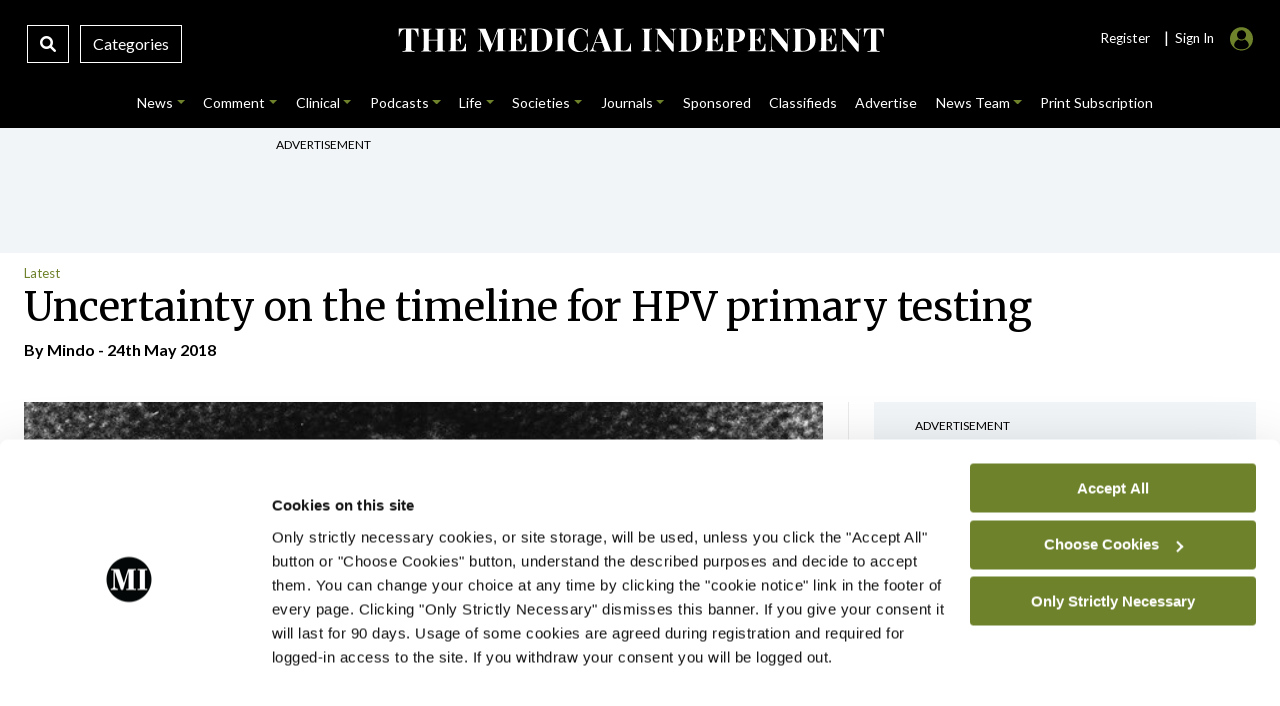

--- FILE ---
content_type: text/css
request_url: https://www.medicalindependent.ie/wp-content/themes/mindo2021/css/mindo.css?ver=a30e802871d187a00c12c6e299f730e5
body_size: 29602
content:
.ei-logo{
  width: 150px;
  height: auto
}
.ei-text{
  text-align: left;
}

.category-clinical-podcast .single-image-sm {
	width: 100%;
	height: 240px!important;
}


/* Update Journal Styling */
.page-template-page-update-home .CookieDeclarationTableCell {
  	color: #000;
}
.page-template-page-update-home .offcanvas h4{
  	color: #000!important
}
.page-template-page-update-home .offcanvas #CookieDeclarationUserStatusLabelOn, .page-template-page-update-home .offcanvas .CookieDeclarationTableHeader{
  	color: #000!important
}
.page-template-page-update-home .offcanvas a.mindo-btn-green {
	color: #000;
    background-color: #f0567b;
} 
.page-template-page-update-home #accordionFlushExamplereg .accordion-button:not(.collapsed) {
    color: #000 !important;
    background-color: transparent;
}
.page-template-page-update-home .pp-form-container #pp-login-1.ppBuildScratch .pp-form-field-wrap input {
    font-size: 14px;
    border-color: #000;
    background: #000 !important;
}
.page-template-page-update-home .pp-submit-form.ppform-submit-button {
    background-color: #f0567b !important;
}
.page-template-page-update-home .offcanvas .search-side-box p{
  color: #000!important
}
.page-template-page-update-home .offcanvas .search-side-box a{
  color: #000!important
}
.related-sites-box{
  float:right;
} 
.backtomindo{
  max-width: 300px;
  float:left;
  display: block;
}
.editors-choice{
  background-color: #fee7dc;
  padding:15px
}
.page-template-page-update-home #big-col-1{
   padding-right: 25px;
}
.page-template-page-update-home #big-col-2{
  padding-left: 25px;
  padding-right: 25px;
}
ul#menu-update-specialties-1 {
    margin: 0;
    padding: 0;
}
ul#menu-update-specialties-1 li {
    text-decoration: none;
    list-style: none;
}
ul#menu-update-specialties-1 li a{
    color: #fff;
}
#featured-section-update .single-image{
  border: 1px solid #eaeaea;
  padding: 15px;
  box-shadow: 0 1px 2px 0 rgb(0 0 0 / 20%);
}
h2.side-menu-not-drop{
  font-size: 28px;
}
.research-update ul.sure-single-post-list-items-four-side-up li {
    border-bottom: 0px solid #eaeaea;
}
#featured-section-update ul.sure-single-post-list-items-four-side li:nth-child(3), #featured-section-update ul.sure-single-post-list-items-four-side li:nth-child(5)  {
     border-bottom: 1px solid #eaeaea !important;
}
#featured-section-update ul.sure-single-post-list-items-four-side .post-categories li:nth-child(3) {
     border-bottom: 0px solid #eaeaea !important;
}
#featured-section-update ul.sure-single-post-list-items-four-side li:nth-child(6){
  border-bottom: 0px solid #eaeaea !important;
}
a.update-link{
  font-size: 14px; color:#f0567b;margin-bottom: 5px;margin-top: 5px;
} 
a.update-link:hover{
  font-size: 14px; color:#f0567b;margin-bottom: 5px;text-decoration: underline;
} 
.page-template-page-update-home .top-bar{
  padding-top: 15px;
  padding-bottom: 5px;
}
.controls-footer__item{
  display: none!important;
}
.controls-footer__item:not(:last-child) {
  margin-right: 2px;
  display: none!important;
}
.update-cpd-section #big-col-1 {
  border-right: 1px solid #f7d6c9;
}
.update-cpd-section #big-col-2 {
  border-right: 1px solid #f7d6c9;
}
.update-cpd-section #main-item-home {
  padding-bottom: 15px;
  border-bottom: 1px solid #f7d6c9;
}
.update-cpd-section ul.sure-single-post-list-items-four-side-up li {
     border-bottom: 1px solid #f7d6c9;
}
.update-cpd-section #big-col-2 ul.sure-single-post-list-items-four-side-up li {
      border-bottom: 1px solid #f7d6c9;
}
.update-conference-section #big-col-2 ul.sure-single-post-list-items-four-side-up li {
     border-bottom: 1px solid #eaeaea;
}
.update-cpd-section ul.post-categories li:nth-child(n+2):nth-child(-n+3) a:before {
     position: relative;
     width: 100%;
     height: 1px;
     background-color: transparent;
     content: "|";
     color: #f7d6c9;
     margin-right: 2px;
     margin-left: 0px;
 }
.update-cpd-section ul.single-post-list-items-two-side li {
     border-right: 1px solid #f7d6c9;
 }
#update-site .offcanvas-body ul.social-nav li a {
    color: #231f20;
    font-size: 16px;
    vertical-align: top !important;
}
#update-site footer ul.social-nav li a {
	color: #fff;
	font-size: 16px;
	vertical-align: top !important;
}
#featured-section-update{
  margin-top: 25px;
  margin-bottom: 25px;
}
#update-section{
  margin-top: 25px;
  margin-bottom: 25px;
}
.page-template-page-update-home .single-image-lower {
    width: 100%;
    height: 270px;
    margin-bottom: 15px;
}
.page-template-page-update-home .sticky-bottom{
     position: sticky;
    bottom: 0px;
    z-index: 10000000; 
    background-color: #fee7dc;
 }
.page-template-page-update-home .fa-search:hover{
   color: #000;
 }
.page-template-page-update-home #mpu-box {
    background-color: #fee7dc;
    padding-top: 15px;
    padding-bottom: 15px;
    margin-bottom: 20px;
}
.page-template-page-update-home .o-section--bg:before {
    content: "";
    position: absolute;
    z-index: -1;
    top: 21.72%;
    bottom: 0;
    left: 0;
    right: 0;
    margin-left: 0;
    background-color: #fee7dc;
    pointer-events: none;
}
.page-template-page-update-home  .single-image-sm-journal {
    width: 100%;
    height: 175px;
    margin-bottom: 0px;
    position: relative;
}
a.menu-bars{
  display:inline-block;background-color: transparent!important;outline:none!important;color:#fff;	padding-left: 0;
}
.page-template-page-update-home a.menu-bars{
  display:inline-block;background-color: transparent!important;outline:none!important;color:#231f20;	padding-left: 0;
}
#update-site form input {
    display: inline-block;
    color: #000 !important;
    padding: 12px 25px;
    border: 0px solid #000;
    background: #fff !important;
    border-radius: 0.25rem;
    width: 100%;
}
#update-site li.sf-field-submit input {
    background: #f0567b !important;
    color: #fff !important;
}
ul#menu-update-nav-1{
  display: none;
}
.page-template-page-update-home ul#menu-update-nav-1{
  display: inline-block;
  padding: 0;
}
.page-template-page-update-home ul#menu-update-nav-1 li{
  display: inline-block;
  text-decoration: none;
  list-style: none;
}
.light-dark{
  font-size: .90rem;margin-right: 5px;color: #fff;
}
.page-template-page-update-home .light-dark{
  font-size: .90rem;margin-right: 5px;color: #231f20;
}
.catgeory-box{
  display:inline-block;background-color: transparent!important;outline:none!important;color:#fff;padding:6px 12px;border: 1px solid #fff;cursor: pointer;
}
.page-template-page-update-home .catgeory-box{
  display:inline-block;background-color: transparent!important;outline:none!important;color:#231f20;padding:6px 12px;border: 1px solid #231f20;cursor: pointer;
}
.search-icon-box{
  display:inline-block;background-color: transparent!important;outline:none!important;color:#fff;padding:6px 12px;border: 1px solid #fff;margin-right: 7.5px;cursor: pointer;
}
.page-template-page-update-home .search-icon-box{
  display:inline-block;background-color: transparent!important;outline:none!important;color:#231f20;padding:6px 12px;border: 1px solid #231f20;margin-right: 7.5px;cursor: pointer;
}
.page-template-page-update-home a.nav-link {
   color: #231f20;
   padding: 7px;
   font-size: 14px;
}
.page-template-page-update-home a.nav-link:hover {
   color: #f0567b;
}
.page-template-page-update-home a.nav-link:focus {
   color: #f0567b;
}
.page-template-page-update-home .current_page_parent a{
  color: #f0567b;
}
ul#menu-update-nav {
    margin: 0;
    padding-top: 8px;
    padding-left: 10px;
}
ul#menu-update-nav li {
    list-style: none;
    text-decoration: none;
    font-size: 14px;
    color: #231f20;
}
.page-template-page-update-home .menu-update-nav-container {
    max-width:1030px;
    float: none;
    margin: 5px auto 0 auto;
}
.page-template-page-update-home header .menu-nigp-main-menu-container {
    display: block;
}
.page-template-page-update-home ul#menu-nigp-main-menu{
  display: none;
}
.page-template-page-update-home ul#menu-update-nav{
  display: flex;
}
ul#menu-update-nav{
  display: none;
}
.page-template-page-update-home .fa-search {
    color: #f0567b;
    font-size: 16px;
}
.update-logo{
   width: 33%;
   display: block;
   float: none;
   margin: 0 auto;
}
#update-site{
  display: none;
}
#update-member{
  display: none;
}
.page-template-page-update-home #mindo-member{
 display: none;
} 
.page-template-page-update-home #nigp-member {
  display: none;
}
.page-template-page-update-home #update-member{
  display: inline-block;
}
.page-template-page-update-home #update-site{
  display: block;
}
.page-template-page-update-home #update-site{
   display: block;
}
.page-template-page-update-home #nigp-site{
  display: none;
 }
.page-template-page-update-home #nigp-search{
  display: none;
}
.page-template-page-update-home #mindo-search{
  display: none;
}
.page-template-page-update-home #mindo-site{
   display: none;
 }
.page-template-page-update-home a.mindo-link {
  color: #f0567b;
}
.page-template-page-update-home #mindo-footer{
  display: none;
}
.page-template-page-update-home .member-iocn-boxing a.white-text span.desktop-1:hover{
  color: #f0567b!important;
}
.page-template-page-update-home a:hover{
   color: #f0567b!important;
}
.page-template-page-update-home .cat-link {
  color: #f0567b;
}
.page-template-page-update-home .offcanvas.show {
  background-color: #fee7dc;
}
.page-template-page-update-home #menu-new-site-nav-1{
   display: none;
 }
 .page-template-page-update-home .fa-chevron-right::before {
   -webkit-text-stroke: 0px #4ec2c2;
 }
 .page-template-page-update-home ul.member-access li {
    border-bottom: 1px solid rgba(0, 0, 0, 1);
 }
.page-template-page-update-home ul.member-access li {
   background-color: #fee7dc;
 }
.page-template-page-update-home .fixed {
   background-color: #fff;
   box-shadow: 0 2px 4px 0 rgba(0,0,0,.2);
 }
 .page-template-page-update-home .silly-sides {
   background-color: #fee7dc !important;
 }
.page-template-page-update-home .modal-backdrop.show {
    top: 0;
 }
.page-template-page-update-home ul.menu li a {
     color: #000;
     text-decoration: none;
     list-style: none;
     font-size: 14px;
     line-height: 26px;
}
.page-template-page-update-home ul.menu li a:hover {
      color: #000!important;
      text-decoration: none;
      list-style: none;
      font-size: 14px;
      line-height: 26px;
 }
.page-template-page-update-home .accordion-button {
     position: relative;
     display: flex;
     align-items: center;
     width: 100%;
     padding-left: 0;
     padding-top: 10px;
     padding-bottom: 10px;
     padding-right: 0;
     color: #fff;
     text-align: left;
     background-color: #fee7dc;
     border: 0;
     border-radius: 0;
     overflow-anchor: none;
     transition: color .15s ease-in-out, background-color .15s ease-in-out, border-color .15s ease-in-out, box-shadow .15s ease-in-out, border-radius .15s ease;
     font-size: 30px;
     color: #000;
 }
.page-template-page-update-home .accordion-button::after {
     flex-shrink: 0;
     width: 1.25rem;
     height: 1.25rem;
     margin-left: auto;
     content: "";
     background-image: url(https://www.medicalindependent.ie/wp-content/uploads/2025/01/download-bk.svg);
     background-repeat: no-repeat;
     background-size: 1.25rem;
     transition: transform .2s ease-in-out;
 }
.page-template-page-update-home .accordion-button:not(.collapsed) {
     color: #000;
     background-color: #fee7dc;
     box-shadow: inset 0 -1px 0 rgb(0 0 0 / 13%);
}
.page-template-page-update-home .accordion-flush .accordion-item {
     border-bottom: 1px solid rgba(0, 0, 0, 1);
     border-radius: 0;
 }
.page-template-page-update-home .accordion-body {
    background-color: #fee7dc;
 }
.page-template-page-update-home .accordion-flush .accordion-item {
     border-bottom: 1px solid rgba(0, 0, 0, 1);
     border-radius: 0;
 }
.page-template-page-update-home .accordion-button:not(.collapsed) {
     background-color: #fee7dc;
}  
.page-template-page-update-home .dropdown-menu {
   background-color: #000;
}
.page-template-page-update-home #societies-conf {
  background-color: #4ec2c2;
   color: #fff;
}
.page-template-page-update-home .current-menu-item a {
  color: #f0567b !important;
}
.page-template-page-update-home ul.post-categories li a {
     color: #f0567b;
     margin-top: -4px;
}
.page-template-page-update-home a.sell-all-text {
  color: #f0567b;
 }
.page-template-page-update-home a.mindo-btn-green {
   color: #fff;
  background-color: #f0567b;
 } 
 .page-template-page-update-home a.mindo-btn-green:hover {
    color: #f0567b;
   background-color: #000;
  } 
.page-template-page-update-home ul.member-access li a {
   color: #f0567b;
   font-size: 18px;
   font-weight: bold;
 }
.page-template-page-update-home footer {
   margin-top: 0;
   padding-top:  5px;
 }
.page-template-page-update-home a.nav-link:hover {
   color: #f0567b;
}
.page-template-page-update-home a.nav-link:focus {
   color: #f0567b;
}
.page-template-page-update-home .current_page_parent a{
  color: #f0567b;
}
.page-template-page-update-home .current-menu-item a{
  color: #f0567b!important;
  font-weight: bold;
}
.page-template-page-update-home .current_page_item.active a{
  color: #f0567b;
}
.page-template-page-update-home .dropdown-toggle::after {
   color: #f0567b!important;
}
.page-template-page-update-home .dropdown-menu li a:hover{
  color: #f0567b!important;
  background-color: #000;
}
.dropdown-menu li{
  background-color: #000;
}
.page-template-page-update-home .dropdown-menu li.menu-item-type-taxonomy a span:hover {
  color: #f0567b!important;
}
 .page-template-page-update-home .current_page_parent {
  color: #f0567b!important;
}
.page-template-page-update-home header, .single-nigp-news header{
  background-color: #fff;
}
.page-template-page-update-home header .main-logo{
  display: none;
}
.page-template-page-update-home header .nigp-logo{
  display: block;
}
.page-template-page-update-home header ul#menu-new-site-nav{
  display: none;
}
.menu-nigp-main-menu-container{
  display: none;
}
.page-template-page-update-home header .menu-nigp-main-menu-container{
  display: none;
}
.page-template-page-update-home header .menu-nigp-main-menu-container{
  display: none;
}
.page-template-page-update-home footer {
  background-color: #000;
}



/* ------------------------------------------------------------------------------------------------- */

/* NIPI Micro Site */

.desktop-ads-lg{
  display: block
}
.desktop-ads-md{
  display: none
}
.desktop-date{
  display: inline-block;
}
.page-template-page-nigp-home a .fa-search:hover{
	color: #004157 !important
}
.page-template-page-nigp-home .single-image-sm-journal {
    width: 100%;
    height: 200px;
    margin-bottom: 0px;
    position: relative;
}
.page-template-page-nigp-home .search-icon-box a:hover{
	color: #004157!important
}
.page-template-page-nigp-home .dropdown-menu li {
	background-color: #004157;
}
.page-template-search-nigp #homesection .searchandfilter ul li {
     width: 100%;
}
.page-template-page-nigp-home footer, .category-nigp-news footer, .category-nigp-features footer, .category-nigp-clinical footer, .category-nigp-conference footer, .category-nigp-cpd-modules footer, .page-template-page-nigp-print-subscription footer, .page-template-search-nigp footer, .category-nigp-ecopy footer {
    margin-top: 0;
    padding-top:  5px;
}
.page-template-page-nigp-home .single-image-sm-new {
    width: 100%;
     margin-bottom: 15px;
}
.page-template-page-nigp-home .offcanvas-top form input {
     display: inline-block;
     color: #000!important;
     padding: 12px 25px;
     border: 1px solid #d8ecf4;
     background: #fff!important;
     border-radius: 0.25rem;
     width: 100%;
}
.page-template-page-nigp-home .offcanvas-top form input[type=submit] {
     display: inline-block;
     color: #00a0d7!important;
     padding: 12px 25px;
     border: 1px solid #004158;
     background: #004158!important;
     border-radius: 0.25rem;
     width: 100%;
}
.page-template-page-nigp-home  .offcanvas {
      background-color: #00a0d7!important;
 }
.authorbox{
  padding: 15px;
  background-color: #f2f5f7;
}
.table-responsive #main-content li {
   font-size: 1rem!important;
   font-weight: 400!important;
   line-height: 1.5!important;
}
#nigp-search{
  display: none;
}
#nigp-site{
  display: none;
 }
.desk-show{
  display: inline-block;
}
tbody, td, tfoot, th, thead, tr {
    padding: 10px;
}
.thead-dark{
  background-color: #d8ecf4 !important;
}
.searchandfilter ul {
    display: block;
    margin-top: 0;
    margin-bottom: 0;
    padding: 0!important;
}
form#search-filter-form-69698.searchandfilter ul li.sf-field-submit input{
  background:#6e822b!important;
  color: #fff!important;
}
form#search-filter-form-69698 .search-side-box-2 input {
     width: 100% !important;
 }

.page-template-search-mindo #homesection .searchandfilter ul li {
      width: 100%;
      margin-bottom: 15px;
 }
.page-template-search-mindo #homesection  select {
 padding-left: 15px;
     text-align: left;
 }
 .page-template-search-mindo  ul.sure-single-post-list-items-four-side li:nth-child(5) {
     border-bottom: 1px solid #eaeaea;
 }
.searchandfilter ul li {
    list-style: none;
    display: block;
    padding: 10px 0;
    margin: 0;
    display: inline-block;
}
.sf-field-search{
  width: 79%;
}
.sf-field-submit{
  width:20%;
 }
 #offcanvasExample-1 .sf-field-search{
   width: 60%;
 }
 #offcanvasExample-1 .sf-field-submit{
   width:40%;
  }
 #offcanvasExample-1 .searchandfilter ul li {
     margin-right:0px;
     padding: 0;
 }
.btn-close {
 	color:#fff!important;
}
.close-box{
  width:1%;
  display: inline-block;
}
#search-filter-form-69698{
	width: 99%;  
	float: left;
}
#search-filter-form-69698 form input {
    border: 0px solid #000!important;
    background: #6e822b !important;
}
.offcanvas-top{
  top:0!important;
}
#offcanvasTop .offcanvas {
    top: 0!important;
}
.offcanvas-top {
    height: 131.5px!important;
}
.searchandfilter ul li {
    margin-right: 5px;
    padding: 0;
}
.category-nigp-news ul.member-access li {
    background-color: #00a0d7;
}
.category-nigp-news a.mindo-btn-green {
 	color:  #00a0d7;
	background-color:#004157;
}
.category-nigp-news .offcanvas.show {
    background-color: #00a0d7;
}
.category-nigp-news .silly-sides {
    background-color: #00a0d7 !important;
}
.category-nigp-news  ul.member-access li a {
   color: #004157;
   font-size: 18px;
   font-weight: bold;
 }
.category-nigp-news .offcanvas-top form input {
   display: inline-block;
  color: #000!important;
   padding: 12px 25px;
   border: 1px solid #d8ecf4;
   background: #fff!important;
   border-radius: 0.25rem;
   width: 100%;
}
.category-nigp-news .offcanvas-top form input[type=submit] {
   display: inline-block;
  color: #00a0d7!important;
   padding: 12px 25px;
   border: 1px solid #004158;
   background: #004158!important;
   border-radius: 0.25rem;
   width: 100%;
}
/* NIPI Ecopy */
.category-nigp-ecopy ul.member-access li {
    background-color: #00a0d7;
}
.category-nigp-ecopy a.mindo-btn-green {
 	color:  #00a0d7;
 	background-color:#004157;
}
.category-nigp-ecopy .offcanvas.show {
    background-color: #00a0d7;
}
.category-nigp-ecopy .silly-sides {
    background-color: #00a0d7 !important;
}
.category-nigp-ecopy ul.member-access li a {
   color: #004157;
   font-size: 18px;
   font-weight: bold;
 }
.category-nigp-ecopy .offcanvas-top form input {
   display: inline-block;
  color: #000!important;
   padding: 12px 25px;
   border: 1px solid #d8ecf4;
   background: #fff!important;
   border-radius: 0.25rem;
   width: 100%;
}
.category-nigp-ecopy .offcanvas-top form input[type=submit] {
   display: inline-block;
  color: #00a0d7!important;
   padding: 12px 25px;
   border: 1px solid #004158;
   background: #004158!important;
   border-radius: 0.25rem;
   width: 100%;
}
/* NIPI News Features Category */
.page-template-page-nigp-print-subscription ul.sub-list li::marker {
	content: '✓';
	color: #00a0d7;
	margin-right: 10px;
}
.page-template-page-nigp-print-subscription .subone {
	background-color: #fff;
	padding: 15px 25px;
	border-left: 1px solid #00a0d7;
	border-right: 1px solid  #00a0d7;
	border-bottom: 1px solid  #00a0d7;
	border-top: 1px solid  #00a0d7;
}
.category-nigp-features ul.member-access li {
    background-color: #00a0d7;
}
.category-nigp-features a.mindo-btn-green {
 	color:  #00a0d7;
	background-color:#004157;
}
.category-nigp-features .offcanvas.show {
    background-color: #00a0d7;
}
.category-nigp-features .silly-sides {
    background-color: #00a0d7 !important;
}
.category-nigp-features ul.member-access li a {
   color: #004157;
   font-size: 18px;
   font-weight: bold;
 }
.category-nigp-features .offcanvas-top form input {
   display: inline-block;
   color: #000!important;
   padding: 12px 25px;
   border: 1px solid #d8ecf4;
   background: #fff!important;
   border-radius: 0.25rem;
   width: 100%;
}
.category-nigp-features .offcanvas-top form input[type=submit] {
   display: inline-block;
   color: #00a0d7!important;
   padding: 12px 25px;
   border: 1px solid #004158;
   background: #004158!important;
   border-radius: 0.25rem;
   width: 100%;
}
.category-nigp-features #nigp-site{
  display: block;
 }
.category-nigp-features #mindo-site{
   display: none;
 }
 /* NIPI Clinical Category */
.category-nigp-clinical ul.member-access li {
     background-color: #00a0d7;
 }
.category-nigp-clinical a.mindo-btn-green {
  	color:  #00a0d7;
 	 background-color:#004157;
 }
 .category-nigp-clinical .offcanvas.show {
     background-color: #00a0d7;
 }
 .category-nigp-clinical .silly-sides {
     background-color: #00a0d7 !important;
 }
 .category-nigp-clinical ul.member-access li a {
    color: #004157;
    font-size: 18px;
    font-weight: bold;
  }
 .category-nigp-clinical .offcanvas-top form input {
    display: inline-block;
    color: #000!important;
    padding: 12px 25px;
    border: 1px solid #d8ecf4;
    background: #fff!important;
    border-radius: 0.25rem;
    width: 100%;
 }
 .category-nigp-clinical .offcanvas-top form input[type=submit] {
    display: inline-block;
   color: #00a0d7!important;
    padding: 12px 25px;
    border: 1px solid #004158;
    background: #004158!important;
    border-radius: 0.25rem;
    width: 100%;
 }
 .category-nigp-clinical #nigp-site{
   display: block;
  }
 .category-nigp-clinical #mindo-site{
    display: none;
  }
  /* NiGP Conference Category */
.category-nigp-conference ul.member-access li {
       background-color: #00a0d7;
}
.category-nigp-conference a.mindo-btn-green {
    color:  #00a0d7;
   background-color:#004157;
}
.category-nigp-conference .offcanvas.show {
       background-color: #00a0d7;
}
.category-nigp-conference .silly-sides {
       background-color: #00a0d7 !important;
}
.category-nigp-conference ul.member-access li a {
      color: #004157;
      font-size: 18px;
      font-weight: bold;
}
.category-nigp-conference .offcanvas-top form input {
      display: inline-block;
     color: #000!important;
      padding: 12px 25px;
      border: 1px solid #d8ecf4;
      background: #fff!important;
      border-radius: 0.25rem;
      width: 100%;
}
.category-nigp-conference .offcanvas-top form input[type=submit] {
      display: inline-block;
     color: #00a0d7!important;
      padding: 12px 25px;
      border: 1px solid #004158;
      background: #004158!important;
      border-radius: 0.25rem;
      width: 100%;
}
 .page-template-page-nigp-home  #societies-conf ul.post-categories li a {
       display: inline-block;
       color: #d8ecf4;
   }
.category-nigp-conference #nigp-site{
     display: block;
}
.category-nigp-conference #mindo-site{
      display: none;
}
  /* NiGP CPD Modules Category */
.category-nigp-cpd-modules ul.member-access li {
       background-color: #00a0d7;
}
.category-nigp-cpd-modules a.mindo-btn-green {
       color: #00a0d7;
       background-color: #d8ecf4;
 }
.category-nigp-cpd-modules .offcanvas.show {
    background-color: #00a0d7;
}
.category-nigp-cpd-modules .silly-sides {
    background-color: #00a0d7 !important;
}
.category-nigp-cpd-modules #nigp-site{
    display: block;
}
.category-nigp-cpd-modules #mindo-site{
    display: none;
}
/* NiGP Search Page */
.page-template-search-nigp #nigp-site{
      display: block;
}
.page-template-search-nigp #mindo-site{
       display: none;
 }
.page-template-search-nigp ul.member-access li {
        background-color: #00a0d7;
 }
.page-template-search-nigp a.mindo-btn-green {
        color: #00a0d7;
        background-color: #d8ecf4;
}
 .page-template-search-nigp .offcanvas.show {
 	background-color: #00a0d7;
 }
.page-template-search-nigp .silly-sides {
        background-color: #00a0d7 !important;
}
/* NiGP Print Subscription  Page */    
.page-template-page-nigp-print-subscription #nigp-site{
      display: block;
}
.page-template-page-nigp-print-subscription #mindo-site{
       display: none;
}
.page-template-page-nigp-print-subscription a.sub-btn-1 {
        padding: 12px 25px;
        color: #fff;
        background-color: #00a0d7;
        text-decoration: none;
        position: relative;
        display: inline-block;
        text-align: center;
        margin-right: 0px;
        float: left;
        width: 100%;
        border-radius: 0.25rem !important;
        clear: both;
        margin-bottom: 15px;
    }
.page-template-page-nigp-print-subscription  .nav-pills .nav-link.active, .page-template-page-nigp-print-subscription .nav-pills .show>.nav-link {
        color: #fff;
        background-color: #00a0d7;
        border-radius: 30px;
}
/* NiGP News Category */
.category-nigp-news #nigp-site{
  	display: block;
 }
.category-nigp-news #mindo-site{
   	display: none;
 }
.page-template-page-nigp-home #nigp-site{
  display: block;
 }
 .page-template-page-nigp-home #nigp-search{
  display: block;
}
.page-template-page-nigp-home #mindo-search{
  display: none;
}
.page-template-page-nigp-home #mindo-site{
   display: none;
 }
.page-template-page-nigp-home a.mindo-link {
    color: #d8ecf4;
}
.page-template-page-nigp-home #mindo-footer{
  display: none;
}
.btn-close {
    padding: 0!important;
}
.page-template-page-nigp-home .member-iocn-boxing a.white-text span.desktop-1:hover{
  color: #d8ecf4!important;
}
 .page-template-page-nigp-home a:hover{
   color: #d8ecf4!important;
 }
.page-template-page-nigp-home .cat-link {
    color: #00a0d7!important;
}
.page-template-page-nigp-home #mindo-member{
 display: none;
 }
 #nigp-member{
  display: none;
}
.page-template-page-nigp-home #nigp-member {
    display: inline-block;
}
.page-template-page-nigp-home .offcanvas.show {
    background-color: #00a0d7;
}
.mindo-search-image{
   background-image: url("https://www.medicalindependent.ie/wp-content/uploads/2022/02/mindo-signup.svg");
   background-repeat: no-repeat;
   background-position: center center;
   background-size: cover;
    width: 28px;
   height: 24px;
   display: inline-block;
 margin-right: 10px;
 padding: 0;
 }
.page-template-page-nigp-home .mindo-search-image{
    background-image: url("https://www.medicalindependent.ie/wp-content/uploads/2024/07/mindo-signup.svg");
   background-repeat: no-repeat;
       background-position: center center;
       background-size: cover;
        width: 28px;
       height: 24px;
       display: inline-block;
     margin-right: 10px;
     padding: 0;
  }
.page-template-page-nigp-home #menu-new-site-nav-1{
   display: none;
}
ul#menu-nigp-main-menu-1 li{
   list-style: none;
}
ul#menu-nigp-main-menu-1{
    margin-top: 5px;
}
.page-template-page-nigp-home .fa-chevron-right::before {
     -webkit-text-stroke: 0px #00a0d7;
}
 .page-template-page-nigp-home ul.member-access li {
      border-bottom: 1px solid rgba(255, 255, 255, 1);
 }
.page-template-page-nigp-home ul.member-access li {
     background-color: #00a0d7;
 }
.page-template-page-nigp-home .fixed {
     background-color: #00a0d7;
 }
 .page-template-page-nigp-home .silly-sides {
     background-color: #00a0d7 !important;
 }
.page-template-page-nigp-home .modal-backdrop.show {
      top: 0;
 }
 .page-template-page-nigp-home .accordion-flush .accordion-item {
     border-bottom: 1px solid rgba(255, 255, 255, 1);
 }
  .page-template-page-nigp-home .accordion-body {
      background-color: #00a0d7;
 }
 .page-template-page-nigp-home .accordion-button {
      background-color: #00a0d7;
  }
 .page-template-page-nigp-home .accordion-button:not(.collapsed) {
       background-color: #00a0d7;
   }  
.page-template-page-nigp-home .dropdown-menu {
     background-color: #00a0d7;
 }
.page-template-page-nigp-home #societies-conf {
    background-color: #00a0d7;
     color: #fff;
}
.page-template-page-nigp-home .current-menu-item a {
    color: #d8ecf4 !important;
}
.page-template-page-nigp-home ul.post-categories li a {
         color: #00a0d7;
         margin-top: -4px;
}
.page-template-page-nigp-home a.sell-all-text {
    color: #00a0d7;
 }
.page-template-page-nigp-home a.mindo-btn-green {
     color: #00a0d7;
    background-color: #004157;
 } 
.page-template-page-nigp-home ul.member-access li a {
     color: #004157;
     font-size: 18px;
     font-weight: bold;
 }
 .page-template-page-nigp-home a.nav-link:hover {
   color: #d8ecf4;
}
.page-template-page-nigp-home a.nav-link:focus {
   color: #d8ecf4;
}
.page-template-page-nigp-home .current_page_parent a{
  color: #d8ecf4;
}
.page-template-page-nigp-home .current-menu-item a{
  color: #004157!important;
  font-weight: bold;
}
.page-template-page-nigp-home .current_page_item.active a{
  color: #d8ecf4;
}
.page-template-page-nigp-home .dropdown-toggle::after {
   color: #d8ecf4!important;
}
.page-template-page-nigp-home .dropdown-menu li a:hover{
  color: #d8ecf4!important;
  background-color: #000;
}
.page-template-page-nigp-home .dropdown-menu li.menu-item-type-taxonomy a span:hover {
  color: #d8ecf4!important;
}
 .page-template-page-nigp-home .current_page_parent {
  color: #d8ecf4!important;
}
.page-template-page-nigp-home header, .single-nigp-news header{
  background-color: #00a0d7;
}
.page-template-page-nigp-home header .main-logo{
  display: none;
}
.page-template-page-nigp-home header .nigp-logo{
  display: block;
}
.container-fluid .sticky .fixed .nigp-logo-sm{
  margin-top: 7px!important;
}
.nigp-logo-sm{
	width: 150px;
	position: absolute;
	left: 50%;
	margin-left: -75px;
	top: -21px;
	height: 100px;
 }
.nigp-logo{
   background-repeat: no-repeat;
  background-position: center center;
  background-size: cover;
  width: 500px;
  height: 80px;
  display: none;
  float: none;
  margin: 0 auto;
 }
 .page-template-page-nigp-home header ul#menu-new-site-nav{
  display: none;
}
.menu-nigp-main-menu-container{
  display: none;
}
.page-template-page-nigp-home header .menu-nigp-main-menu-container{
  display: block;
}
ul#menu-nigp-main-menu{
  margin:0;
  padding-top: 8px;
  padding-left: 10px;
}
ul#menu-nigp-main-menu li {
  list-style: none;
  text-decoration: none;
  font-size: 14px;
}
.menu-nigp-main-menu-container {
    max-width: 790px;
    float: none;
    margin: 0 auto;
}
.page-template-page-nigp-home footer {
    background-color: #00a0d7;
 }
.page-template-page-nigp-print-subscription #nigp-site{
  display: block;
 }
 .page-template-page-nigp-print-subscription #nigp-search{
  display: block;
}
.page-template-page-nigp-print-subscription #mindo-search{
  display: none;
}
.page-template-page-nigp-print-subscription #mindo-site{
   display: none;
 }
.page-template-page-nigp-print-subscription a.mindo-link {
  color: #d8ecf4;
}
.page-template-page-nigp-print-subscription #mindo-footer{
  display: none;
}
.btn-close {
  padding: 0!important;
}
.page-template-page-nigp-print-subscription .member-iocn-boxing a.white-text span.desktop-1:hover{
  color: #d8ecf4!important;
}
 .page-template-page-nigp-print-subscription a:hover{
   color: #d8ecf4!important;
 }
.page-template-page-nigp-print-subscription .cat-link {
  color: #00a0d7;
}
.page-template-page-nigp-print-subscription #mindo-member{
 display: none;
 }
 #nigp-member{
  display: none;
}
.page-template-page-nigp-print-subscription #nigp-member{
  display: inline-block;
}
.page-template-page-nigp-print-subscription .offcanvas.show {
  background-color: #00a0d7;
}
.mindo-search-image{
   background-image: url("https://www.medicalindependent.ie/wp-content/uploads/2022/02/mindo-signup.svg");
   background-repeat: no-repeat;
   background-position: center center;
   background-size: cover;
  width: 28px;
   height: 24px;
   display: inline-block;
 margin-right: 10px;
 padding: 0;
 }
 .page-template-page-nigp-print-subscription .mindo-search-image{
  background-image: url("https://www.medicalindependent.ie/wp-content/uploads/2024/07/mindo-signup.svg");
   background-repeat: no-repeat;
     background-position: center center;
     background-size: cover;
    width: 28px;
     height: 24px;
     display: inline-block;
   margin-right: 10px;
   padding: 0;
  }
 .page-template-page-nigp-print-subscription #menu-new-site-nav-1{
   display: none;
 }
 ul#menu-nigp-main-menu-1 li{
   list-style: none;
 }
 ul#menu-nigp-main-menu-1{
  margin-top: 5px;
  padding-left: 0;
  }
 .page-template-page-nigp-print-subscription .fa-chevron-right::before {
   -webkit-text-stroke: 0px #00a0d7;
 }
 .page-template-page-nigp-print-subscription ul.member-access li {
    border-bottom: 1px solid rgba(255, 255, 255, 1);
 }
.page-template-page-nigp-print-subscription ul.member-access li {
   background-color: #00a0d7;
 }
.page-template-page-nigp-print-subscription .fixed {
   background-color: #00a0d7;
 }
 .page-template-page-nigp-print-subscription .silly-sides {
   background-color: #00a0d7 !important;
 }
.page-template-page-nigp-print-subscription .modal-backdrop.show {
    top: 0;
 }
 .page-template-page-nigp-print-subscription .accordion-flush .accordion-item {
   border-bottom: 1px solid rgba(255, 255, 255, 1);
 }
  .page-template-page-nigp-print-subscription .accordion-body {
    background-color: #00a0d7;
 }
 .page-template-page-nigp-print-subscription .accordion-button {
    background-color: #00a0d7;
  }
 .page-template-page-nigp-print-subscription .accordion-button:not(.collapsed) {
     background-color: #00a0d7;
   }  
.page-template-page-nigp-print-subscription .dropdown-menu {
   background-color: #00a0d7;
 }
.page-template-page-nigp-print-subscription #societies-conf {
  background-color: #00a0d7;
   color: #fff;
}
.page-template-page-nigp-print-subscription .current-menu-item a {
  color: #d8ecf4 !important;
}
.page-template-page-nigp-print-subscription ul.post-categories li a {
     color: #00a0d7;
     margin-top: -4px;
}
.page-template-page-nigp-print-subscription a.sell-all-text {
  color: #00a0d7;
 }
.page-template-page-nigp-print-subscription a.mindo-btn-green {
   color: #d8ecf4;
  background-color: #004157;
 } 
 .page-template-page-nigp-print-subscription a.nav-link:hover {
   color: #d8ecf4;
}
.page-template-page-nigp-print-subscription a.nav-link:focus {
   color: #d8ecf4;
}
.page-template-page-nigp-print-subscription .current_page_parent a{
  color: #d8ecf4;
}
.page-template-page-nigp-print-subscription .current-menu-item a{
  color: #d8ecf4!important;
}
.page-template-page-nigp-print-subscription .current_page_item.active a{
  color: #d8ecf4;
}
.page-template-page-nigp-print-subscription .dropdown-toggle::after {
   color: #d8ecf4!important;
}
.page-template-page-nigp-print-subscription .dropdown-menu li a:hover{
  color: #d8ecf4!important;
  background-color: #000;
}
.page-template-page-nigp-print-subscription .dropdown-menu li.menu-item-type-taxonomy a span:hover {
  color: #d8ecf4!important;
}
 .page-template-page-nigp-print-subscription .current_page_parent {
  color: #d8ecf4!important;
}
.page-template-page-nigp-print-subscription header, .single-nigp-news header{
  background-color: #00a0d7;
}
.page-template-page-nigp-print-subscription header .main-logo{
  display: none;
}
.page-template-page-nigp-print-subscription header .nigp-logo{
  display: block;
}
.page-template-page-nigp-print-subscription header .menu-nigp-main-menu-container{
  display: block;
}
.page-template-page-nigp-print-subscription footer {
  background-color: #00a0d7;
 
}
 .page-template-page-nigp-print-subscription header ul#menu-new-site-nav{
  display: none;
}


/* -------------------------------------------------------------------------------------------------------------- */

/* Cookie Policy */ 



.CookieDeclaration a{
  color: #6e822b!important;
}
#CybotCookiebotDialogFooter #CybotCookiebotDialogBodyLevelButtonLevelOptinAllowAll {
    background-color: #6e822b!important;
    border-color: #6e822b!important;
    color: #fff!important;
}

#CybotCookiebotDialogFooter #CybotCookiebotDialogBodyLevelButtonCustomize {
    background-color: #6e822b!important;
    border-color: #6e822b!important;
    color: #fff!important;
}
#CookiebotWidget .CookiebotWidget-body .CookiebotWidget-consents-list li.CookiebotWidget-approved svg {
    fill: #6e822b!important;
    width: 18px;
}
#CybotCookiebotDialog .CybotCookiebotFader {
 display: none!important;

}
#CybotCookiebotDialogBodyContent {
    padding: 1.625em .625em 0 .625em!important;
}
#CookiebotWidget .CookiebotWidget-consent-details button {
     color: #6e822b!important;
 }
 #CookiebotWidget #CookiebotWidget-buttons #CookiebotWidget-btn-withdraw {
     background-color: #FFFFFF;
 border-color: #6e822b!important;
     color: #141414;
     transition-delay: .3s;
 }
 #CybotCookiebotDialogPoweredbyCybot {
     display: none!important;
 }
 #CookiebotWidget .CookiebotWidget-body .CookiebotWidget-main-logo {
     display: none!important;

 }
 #CybotCookiebotDialog.CybotEdge .CybotCookiebotDialogBodyBottomWrapper {
 display: none!important;

 }
 #CookiebotWidget #CookiebotWidget-buttons #CookiebotWidget-btn-change {
 background-color: #6e822b!important;
 border-color: #6e822b!important;
     color: #FFFFFF;
 }

#CybotCookiebotDialogFooter .CybotCookiebotDialogBodyButton {
    background-color: #6e822b!important;
    border: 2px solid #6e822b!important;
     color: #fff!important;
}
.CybotCookiebotDialogContentWrapper a {
     color: #6e822b!important;
}
#CybotCookiebotDialog.CybotEdge #CybotCookiebotDialogBodyEdgeMoreDetails {
    display: none!important;
 }
#CybotCookiebotDialogDetailBodyContentCookieContainerTypes .CybotCookiebotDialogDetailBodyContentCookieTypeTableContainer, #CybotCookiebotDialogDetailBodyContentIABv2Tabs .CollapseCard {
    margin-left: 0!important;
    padding-top: 0!important;
    margin-top: 15px!important;
}
#CybotCookiebotDialog .CookieCard .CybotCookiebotDialogDetailBodyContentCookieTypeIntro {
    padding-left: 0em!important;
}
#CybotCookiebotDialogFooter .CybotCookiebotDialogBodyButton {
    padding: 0.7em!important;
 
}
#CybotCookiebotDialog .CookieCard .CybotCookiebotDialogDetailBodyContentCookieContainerButton {
     text-align: left;
}
#CybotCookiebotDialog label {
     display: inline-block;
}
.digitalonly{
  width: fit-content;
  clear: both;
  display: block;
  background-color: rgba(0, 0, 0, 1);
  border-radius: 30px;
  float: none;
  margin: 0 auto;padding: 5px;font-size: 13px;
}
.digitandprint{
  width: fit-content;
  clear: both;
  display: block;
  background-color: rgba(0, 0, 0, 1);
  border-radius: 30px;
  float: none;
  margin: 0 auto;padding: 5px;font-size: 13px;
}
#subscription-accordion .accordion-button::after {
    flex-shrink: 0;
    width: 1.25rem;
    height: 1.25rem;
    margin-left: auto;
    content: "";
    background-image: url(https://www.medicalindependent.ie/wp-content/uploads/2022/02/download.svg);
    background-repeat: no-repeat;
    background-size: 1.25rem;
    transition: transform .2s ease-in-out;
}

#subscription-accordion .accordion-button:not(.collapsed) {
    color: #fff;
    background-color: #181818;
    box-shadow: none;
}
.ppress-checkout__form .ppress-checkout-section.ppress-checkout_main input[type=submit] {
    padding: 12px 16px;
    border-color: transparent;
    background: #6e822b!important;
    background-color: #6e822b!important;
    color: #fff!important;
    box-shadow: none;
    font-weight: 500;
    text-align: center;
    -webkit-appearance: none;
    width: 100%;
    height: auto;
    display: block;
}
.nav-link {
    display: block;
    padding: 1px 1rem;
    color: rgba(255,255,255,0.5);
    text-decoration: none;
    transition: color .15s ease-in-out, background-color .15s ease-in-out, border-color .15s ease-in-out;
}
.nav-link:hover {
    color: rgba(255,255,255,0.5);
 }
.nav-pills .nav-link.active, .nav-pills .show>.nav-link {
    color: #fff;
    background-color: #6e822b;
    border-radius:30px;
}
.subimgs{
  width: 60%;
  height: auto;
  margin-bottom: 10px;
}
ul.sub-list {
  padding: 15px;
  margin-bottom: 0;
 }
 ul.sub-list li{
   text-align: left;
   border-bottom: 1px solid #ccc;
   padding-bottom: 10px;
   padding-top: 10px;
   padding-left: 5px;
  }
 
ul.sub-list li::marker {
  content: '✓';
  color: #6e822b;
  margin-right: 10px;
}
.archive .single-image-sm {
        width: 100%;
        height:125px;
 }
a.sub-btn{
  padding: 12px 25px;
   color: #fff;
  background-color: #000;
  text-decoration: none;
  position: relative;
  display: inline-block;
  text-align: center;
   float: left;
  width: 100%;
  border-radius:0.25rem!important;
  clear: both;
  margin-bottom: 15px;
} 
a.sub-btn-1{
padding: 12px 25px;
  color: #fff;
  background-color: #6e822b;
  text-decoration: none;
  position: relative;
  display: inline-block;
  text-align: center;
   margin-right: 0px;
  float: left;
  width: 100%;
  border-radius:0.25rem!important;
  clear: both;
  margin-bottom: 15px;
 }
 .pop{
   background-color: #6e822b;
height:30px;
 }
 .pop p{
   text-align: center;
   color: #fff;
   padding-top:2.5px;
 }
 .pop2{
    background-color: #fff;
 height:30px;
  }
  .pop22{
      background-color: #fff;
   height:30px;
    }
 .subone{
  background-color: #fff;
  padding: 15px 25px;
  border-left: 1px solid #6e822b;
  border-right: 1px solid #6e822b;
  border-bottom: 1px solid #6e822b;
  border-top: 1px solid #6e822b;
}
.subonepoint1{
  background-color: #fff;
  padding: 15px 25px;
  border: 1px solid #000;
}
.subtwo{
  background-color: #fff;
  padding: 15px 25px;
border: 1px solid #000;
}

#embed-player.player-large.player-light {
     color: #000!important;
 }
#embed-player.player-large.player-light .show-title, #embed-player.player-large.player-light .details-date-time, #embed-player.player-large.player-light .details-author {
     color: #000!important;
}
.play-btn svg, .pause-btn svg {
     color: #000!important;
}

.advertisment-text{
  font-size: 12px;
  margin-bottom: 0;
  padding: 0;
}
#podcast .embed-container {
    position: relative;
    padding-bottom: 56.25%;
    overflow: hidden;
    max-width: 100%;
    height: 180px;
}


#main-item-home{
padding-bottom: 15px;
border-bottom: 1px solid #eaeaea;	
} 
 .sticky-top {
    position: -webkit-sticky;
    position: sticky;
    top: 57px;
    z-index: 0;
}
.sticky-bottom{
     position: sticky;
    bottom: 0px;
    z-index: 10000000; 
    background-color: #f2f5f7;
 }

.single-post-list-items-two-side ul.post-categories li{
	padding-top: 0px;  
     padding-bottom: 0px;
}


ul.single-post-list-items-two-side li {
   list-style: none;
   text-decoration: none;
   width: 49%;
   display: inline-block;
   border-left: 0px solid #eaeaea;
   border-right: 1px solid #eaeaea;
   margin: 0;
    padding-top: 10px;
   padding-bottom: 10px;
}
ul.single-post-list-items-two-side {
	margin:0;
	padding: 0;
}
ul.single-post-list-items-two-side li:nth-child(2){
	border-right: 0px solid #eaeaea;
	padding-left: 15px;
}


.icon-boxing-app{
	border-top:1px solid #eaeaea; 
	border-bottom: 1px solid #eaeaea; 
	padding-top: 10px;	
	padding-bottom: 10px;
}

.app-icon-logo-app {
    width: 47%;
    display: inline-block;
    margin-bottom: 6px;
}
.text-box-app {
    float: right;
    display: inline-block;
	padding-top: 15px;	
	padding-bottom: 10px;
}


.quiz-section{
	padding-bottom: 60px;
	padding-top: 60px;
}
form.wpcf7 p{
	font-size: 28px;
}

.wpcf7 {
padding: 30px;
    border: 1px solid #000;
    }
    


.wpcf7-textarea {
	height: 50px;
}
.img-pod{
		width: 100%;
	height: 40vh;
	margin-bottom: 0;
}	
.podimg{
	width: 100%;
	height: auto;
	margin-bottom: 0;
}
/*
.secondary-title{
	text-align: left!important;	
}
*/
.offcanvas .policyTable{
	color: #fff!important;	
}
.offcanvas .cqloginnoticetable{
	margin-top: 30px;
	color: #fff!important;	
}
.offcanvas .cqloginnoticetable h2, .cqloginnoticetable h3, .cqloginnoticetable h5{
	margin-top: 30px;
	font-size: 18px;
	color: #fff!important;	
}
.offcanvas .valueOverflow{
		color: #fff!important;	
 }
.page-id-163 .cqloginnoticetable h2, .cqloginnoticetable h3, .cqloginnoticetable h5{
		color: #000!important;	
}

.cqloginnoticetable h2, .cqloginnoticetable h3, .cqloginnoticetable h5{
		color: #fff!important;	
}



iframe{
	margin: 0 auto;
	display: block;
	float: none;
}
#accordionFlushExamplereg .accordion-flush .accordion-item:last-child {
     background-color: transparent!important;
}
#accordionFlushExamplereg .accordion-item {
    background-color: transparent!important;
}
#accordionFlushExamplereg .accordion-button:not(.collapsed) {
    color: #000;
    background-color: transparent;
}
#accordionFlushExamplereg .accordion-button {
    position: relative;
    display: flex;
    align-items: center;
    width: 100%;
    padding-left: 0;
    padding-top: 10px;
    padding-bottom: 10px;
    padding-right: 0;
    color: #000;
    text-align: left;
    background-color: transparent;
    border: 0;
    border-radius: 0;
    overflow-anchor: none;
    transition: color .15s ease-in-out,background-color .15s ease-in-out,border-color .15s ease-in-out,box-shadow .15s ease-in-out,border-radius .15s ease;
    font-size: 1rem;
    font-weight: 400;
    line-height: 1.5;
    font-family: 'Lato'
}
#accordionFlushExamplereg .accordion-body {
    padding: 0;
    margin-top: 15px;
}
.reg-password{	
	padding-right: 0!important;
}
.pp-form-wrapper .pp-radio-wrap label {
     margin-right: 10px!important;
}
.pp-form-container .pp-form-wrapper.ppBuildScratch .pp-radio-wrap {
     width: 49%!important;
    display: inline!important;
}	
.mob-padding-sub{
	margin-bottom: 0px;	
}
.margin-text{
	margin-top: 25px;margin-bottom: 25px;
}
#sub-section2{
	padding-top: 60px;
	padding-bottom: 60px;
		width: 100%;
	display: block;
	position: relative
}	
#sub-section{
	padding-top: 60px;
	padding-bottom: 60px;
	width: 100%;
	display: block;
	position: relative
}	
.formob{
margin-top:100px;		
}
.author-img-sub-page{
	display: block;
	width:100%;
	height:auto; 
	max-width:600px;
 	float: none; 
	margin: 60px auto;
}
 .inner-app-box-sub{
	 padding-top: 60px;
	 padding-left: 60px;
 }
#profilepress-myaccount-wrapper a.ppmyac-dashboard-item.list-subscriptions, #profilepress-myaccount-wrapper a.ppmyac-dashboard-item.list-orders, #profilepress-myaccount-wrapper a.ppmyac-dashboard-item.billing-details, #profilepress-myaccount-wrapper a.ppmyac-dashboard-item.list-downloads, #profilepress-myaccount-wrapper a.ppmyac-dashboard-item.ppmyac-dashboard, #profilepress-myaccount-wrapper a.ppmyac-dashboard-item.edit-profile{

display: none!important;	
	
}
.pp-form-container #pp-registration-1.ppBuildScratch h2, .pp-form-container #pp-registration-1.ppBuildScratch h5{
	font-family: 'Merriweather', serif!important;
}
	
.profilepress-myaccount-avatar{
	display: none;
}
.app-heading{
	padding-top: 20px;
	display: inline-block;
	text-align: center;
}

.page-template-page-home-php footer {
     margin-top: 0;
 }
.mobnopad{
	padding-left: 25px;
	padding-right: 25px;
}

.mobhaspad{
	padding-left: 0px;
	padding-right: 0px;
} 
.approw{
	min-height: 600px;
} 
 .app-title-text{
	 font-size: 4rem;
	 margin-bottom: 25px;
 }
 .inner-app-box{
	 padding-top: 100px;
	 padding-left: 60px;
 }
 .lead{
	 font-weight: normal;
 }
 .boldy{
	 font-weight: bold;
 }
.page-template-page-app footer {
    margin-top: 0px;
} 
.vertical-center {
  min-height: 100%;  /* Fallback for browsers do NOT support vh unit */
 
  display: flex;
  align-items: center;
}
.page-template-page-account-php #pp-registration-1-wrap form input {
    display: inline-block;
    color: #000!important;
    padding: 12px 25px;
    border: 0;
    background: rgba(255,255,255,1)!important;
    border: 1px solid #ccc!important;
    border-radius: 0.25rem;
}
.app-overlay{
	  position: absolute;
   background-color: rgba(0,0,0,0.7);
   width: 100%;
   height: 100%;
   left: 0;
} 

 

 ul.mindo-list{
	 margin: 0;
	 padding: 0;
 }
 ul.mindo-list li {
	 display: block;
	 width: 100%;
	 color: #fff;
	 list-style: circle;
	 font-size: 1.2rem;
	 
 }
 ul.mindo-list li a{
	 color: #fff
 }
 .black-text{
	 color: #000;
 }
 .gold-text{
	 color: #fbb040;
	 font-size: 30px;
	 margin-left: 2.5px;
	 margin-right: 2.5px;
 }
/*
.page-template-page-account-php #pp-registration-1-wrap form input[type="submit"] {
	background-color: #000!important;
	color: #fff!important;
}
*/
 
.wp-block-pullquote p {
    margin-bottom: 2.5rem!important;
    font-size: 2.25rem!important;
    line-height: 3.5rem!important;
}
.wpcf7-list-item {
    width: 100%;
}
.wp-block-gallery.has-nested-images figure.wp-block-image {
    display: inline-block!important;
    padding: 0px!important;
}
.page-template-page-account select{
	background-color: #fff!important;
    width: 100%;
    max-width: 100%;
    margin: 0 auto;
    flex: none;
    color: #fff;
    padding: 8px;
    outline: 0px!important;
    border: 1px solid #fff;
    display: block;
    text-align: left;
}
.page-template-page-account .pp-form-container .pp-form-wrapper.ppBuildScratch .pp-form-field-wrap.fw-half {
    width: 50%;
  }

ul.class-list{
	margin-bottom: 30px;
	margin-top: 30px;
	padding: 0;
	margin-left: 0;
	margin-right: 0;
}

/* #main-content li{
	margin-bottom: 0.5rem;
    font-size: 1.25rem;
    line-height: 2.5rem;
} */

ul.class-list li{
	text-decoration: none;
	list-style: none;
	border-bottom:1px solid #eaeaea;
	padding-bottom: 7.5px;
	padding-top: 7.5px;
	font-weight: bold;
}

ul.class-list li a{
	margin-bottom: 30px;
	margin-top: 30px;
}
  .card {
      border:none;
      padding: 10px 50px;
     }

    .card::after {
      position: absolute;
      z-index: -1;
      opacity: 0;
      -webkit-transition: all 0.6s cubic-bezier(0.165, 0.84, 0.44, 1);
      transition: all 0.6s cubic-bezier(0.165, 0.84, 0.44, 1);
    }

    .card:hover {


      transform: scale(1.02, 1.02);
      -webkit-transform: scale(1.02, 1.02);
      backface-visibility: hidden; 
      will-change: transform;
      box-shadow: 0 1rem 3rem rgba(0,0,0,.75) !important;
    }

    .card:hover::after {
      opacity: 1;
    }

    .card:hover .btn-outline-primary{
      color:white;
      background:#007bff;
    }

#topsort{
	background-color: #000;padding-top: 30px;padding-bottom: 30px;
}
 
select.minimal {
  background-image:
    linear-gradient(45deg, transparent 50%, gray 50%),
    linear-gradient(135deg, gray 50%, transparent 50%),
    linear-gradient(to right, #ccc, #ccc);
  background-position:
    calc(100% - 20px) calc(1em + 2px),
    calc(100% - 15px) calc(1em + 2px),
    calc(100% - 2.5em) 0.5em;
  background-size:
    5px 5px,
    5px 5px,
    1px 1.5em;
  background-repeat: no-repeat;
}

select {
  -webkit-appearance: none;
  -moz-appearance: none;
  text-indent: 1px;
}

select.minimal:focus {
  background-image:
    linear-gradient(45deg, white 50%, transparent 50%),
    linear-gradient(135deg, transparent 50%, white 50%),
    linear-gradient(to right, #ccc, #ccc);
  background-position:
    calc(100% - 15px) 1em,
    calc(100% - 20px) 1em,
    calc(100% - 2.5em) 0.5em;
  background-size:
    5px 5px,
    5px 5px,
    1px 1.5em;
  background-repeat: no-repeat;
  border-color: #fff;
  outline: 0;
}


select:-moz-focusring {
  color: transparent!important;
  text-shadow: 0 0 0 #000;
}


select {
   background-color: #000!important;
   width: 100%;
   max-width: 300px;
   margin: 0 auto;
   flex: none;
   color: #fff;
   padding: 8px;
       outline: 0px!important;
border: 1px solid #fff;
display: block;
text-align: center;
   }

select:focus{
    outline: 0px!important;
 }
 
/* For IE (thanks to @SaiManoj) */
select::-ms-expand {
  display: none;
}


ul.classify {
    margin: 0;
    padding: 0;
    list-style: none;
    font-size: 16px;
}


ul.classify li {
    margin-bottom: 15px;
    padding: 0;
    display: inline-block;
    list-style: none;
    text-align: center;
    font-size: 16px;
    width: 33%;
    color: #fff;
}
ul.classify li a {
    list-style: none;
    font-size: 16px;
    color: #fff;
    text-decoration: underline;
}

ul.classify li a:hover {
    color: #6e822b!important;
 }



@media (max-width: 767.98px) {
	.digitalonly{
    width: fit-content;
    clear: both;
    display: block;
    background-color: rgba(0, 0, 0, 1);
    border-radius: 30px;
    float: none;
    margin: 0 auto;padding: 3px;font-size: 13px;
  }
  
  .digitandprint{
    width: fit-content;
    clear: both;
    display: block;
    background-color: rgba(0, 0, 0, 1);
    border-radius: 30px;
    float: none;
    margin: 0 auto;padding: 3px;font-size: 13px;
  }
  
  
.podimg {
    width: 100%;
    height: auto;
margin-bottom: 30px;
}	
#topsort{
	background-color: #000;padding-top: 15px;padding-bottom: 15px;
}	
#single-classified-ad-page-overview {
    padding-top: 30px!important;
    padding-bottom: 30px!important;
}

 ul.classifieds li {
    margin-bottom: 15px;
    padding: 0;
    display: inline-block;
    list-style: none;
    text-align: center;
    font-size: 16px;
    width: 49%!important;
    color: #fff;
}
#class-title{
	margin-top: 30px;
}
#single-classified-ad-page .single-image-sm-cat-icon, .category  .single-image-sm-cat-icon{
    width: 100%;
    height: 29vh;
    margin-bottom: 30px;
}

.single-inside-box-img-classifieds-outter .post-categories{
	margin-bottom: 10px!important;
}

.category-classifieds .single-image-sm-cat-icon {
    width: 100%;
    height: 250px!important;
    margin-bottom: 15px;
}
.category-classifieds .single-inside-box-img-classifieds-outter{
	margin-bottom: 30px!important;
}
#single-classified-ad-page-overview{
	padding-top: 30px!important;
    padding-bottom: 30px!important;
}
#instructors {
    margin-top: 15px!important;
}
#single-classified-ad-page{
	padding-top: 0px!important;
    padding-bottom: 30px!important;
}
}

#single-classified-ad-page{
	padding-top: 60px;
    padding-bottom: 60px;
}
#single-classified-ad-page-overview{
	padding-top: 60px;
    padding-bottom: 60px;
}


.single-inside-box-img-classifieds .mindo-btn-green, .single-inside-box-img-classifieds .mindo-btn-black{
	width: 49%;
}

#recomended-ads .single-inside-box-img-classifieds-outter {
	margin-bottom: 15px;
}


#instructors{
	margin-top: 45px;
}



.seperator-white{
	width: 120px;
	height: 1px;
	background-color: #fff;
	display: block;
	margin: 15px auto;
	float: none;
}
.classifieds-slider{
	background-color: #f2f5f7;
	padding: 15px;
	margin-top: 30px;
}

.sponsored-box-home{
	background-color: #f2f5f7;
	padding-left: 0px;
	padding-right: 0px;
	margin-bottom: 30px;
	    margin-top: 26px;

}
.sponsored-text-box{
	padding-left: 15px;
	padding-right: 15px;	
}

.single-image-sm-cat-icon {
	width: 100%;
	height: 10vh;
}
.page-template-page-home-php .single-image-sm-cat-icon {
  width: 100%;
  height: 20vh;
}

ul.mini-classified-2 li .icon-box .fas {
    color: rgb(110, 130, 43);
}

.green-text{
	color: #6e822b;
}

.seperator-white-new{
	width: 120px;
	height: 1px;
	background-color: #fff;
	display: block;
	margin: 15px auto;
	float: none;
}


ul.recomened-ads{
  padding: 0;
  margin: 0;	
}
ul.recomened-ads li{
  list-style: none;
}

.btn-secondary {
    color: #fff;
    background-color: #fff;
    border-color: #fff;
}
.single-image-sm-classifieds-logo {
	width: auto;
    min-height: 200px;
    margin-bottom: 10px;
    position: relative;
}
ul.skilss-btn{
	padding: 0;
	margin: 0;
}
ul.skilss-btn li{
	background-color: #eaeaea;
	color: #000;
	list-style: none;
	border-radius: 2rem;
	padding: 15px;
	display: inline-block;
	margin: 0;
	font-size: 14px;
}
ul.skilss-btn li a{
	
}


#content-accordion ul#pills-tab.nav.nav-pills.mb-3 li.nav-item{
	width: 50%;
}

 
#content-accordion .nav-pills .nav-link.active {
    color: #000;
    background-color: #fff!important;
    border-top:3px solid #6e822b;
    width: 100%;
}

#content-accordion .nav-link {
    display: block;
    padding: 0.5rem 1rem;
    color: #000;
    background-color: #eaeaea!important;
    text-decoration: none;
    transition: color .15s ease-in-out,background-color .15s ease-in-out,border-color .15s ease-in-out;
    width: 100%;
}



.list-btn{
	background-color: #000;
	padding: 12px 15px;
	color: #fff;
	width: 100%;
	border-radius: 0.25rem;
}
.icon-box{
	width: 20px;
	display: inline-block;
 }
 .single-inside-box-img-classifieds{
    padding-left: 15px;
   padding-right: 15px;
   padding-top: 30px;
   padding-bottom: 30px;

 }
.single-inside-box-img-classifieds-outter{
	   border: 1px solid #eaeaea;
   margin-bottom: 0px;
   box-shadow: 0 10px 10px -10px #ccc;
}
.promoted-box{
	border-top:3px solid #6e822b;
	width: 100%;
	margin-bottom: 15px;
	position: relative;	
}
.promoted{
	background-color: #6e822b;
	border-bottom-left-radius: 0.25rem;
	width: 100px;
	float: right;
	text-align: center;
	color: #fff;
 	height: 25px;
 	font-size: 14px;
	position: absolute;
	right: 0;
	top:0px;
}
.subscriber-only{
	border-top: 0px solid #6e822b;
    width: 350px;
     position: absolute;
    z-index: 100;
}
.subscriber{
    background-color: #6e822b;
    border-radius: 0.25rem;
    width: 100px;
    float: right;
    text-align: center;
    color: #fff;
    font-weight: bold;
    height: 22px;
    font-size: 12px;
    position: absolute;
    right: 5px;
    top:5px;
    padding-top: 1.5px;
}
.subscriber p{
	margin: 0;
	padding: 0;
}

ul.mini-classified{
	margin-bottom: 15px;
	padding: 0;
	list-style: none;
	font-size: 1rem;	
}
ul.mini-classified li{
	margin: 0;
	padding: 0;
	display: inline-block;
	list-style: none;
	text-align: left;
	font-size: 1rem;	
	line-height: 28px;
	    width: 100%;
    border-bottom:1px solid #eaeaea;
 }
ul.mini-classified li a{
		list-style: none;
	font-size: 1rem;
	
		
}

ul.mini-classified li .icon-box .fas{
		color: #6e822b;
	
		
}
ul.mini-classified-2{
	margin-bottom: 15px;
	padding: 0;
	list-style: none;
	font-size: 1rem;	
}
ul.mini-classified-2 li{
	margin: 0;
	padding: 0;
	display: block;
	list-style: none;
	text-align: left;
	font-size: 1rem;	
	line-height: 30px;
	  border-bottom:1px solid #eaeaea;
 }
ul.mini-classified-2 li a{
		list-style: none;
	font-size: 1rem;
	
		
}

ul.mini-classified-3{
	margin-bottom: 15px;
	padding: 0;
	list-style: none;
	font-size: 1rem;	
}
ul.mini-classified-3 li{
 	padding: 0;
	display: inline-block;
	list-style: none;
	text-align: left;
	font-size: 1rem;	
	line-height: 30px;
	margin-right: 10px;
 }
ul.mini-classified-3 li a{
	list-style: none;
	font-size: 1rem;
	
		
}


ul.classifieds{
	margin: 0;
	padding: 0;
	list-style: none;
	font-size: 16px;	
}
ul.classifieds li{
	margin-bottom: 15px;
	padding: 0;
	display: inline-block;
	list-style: none;
	text-align: center;
	font-size: 16px;
	width: 33%;
	color: #fff;
}

ul.classifieds li a{
		list-style: none;
		font-size: 16px;
		color: #fff;
		text-decoration: underline;
}
ul.classifieds li a:hover{
		color: #6e822b;
}
ul.classifieds li p a span{
		list-style: none;
		font-size: 16px;
		color: #6e822b;
}

ul.classifieds-2{
	margin: 0;
	padding: 0;
	list-style: none;
	font-size: 16px;	
}
ul.classifieds-2 li{
	margin: 0;
	padding: 0;
	display: inline-block;
	list-style: none;
	text-align: center;
	font-size: 16px;
	width: 24%;
}
ul.classifieds-2 li a{
		list-style: none;
		font-size: 16px;
}
 
ul.list{
	list-style: none;	
}
ul.list li{
	margin: 0;
	padding: 0;
	display: block;
	list-style: none;
}
ul.list li a{
		list-style: none;
}




/* Maintence Mode Styles ------------------------------------------------------------------------------------------------------------------------------------------------ */
#mpu-box ul, #ldb1 ul, #ldb ul, #ldb2 ul{
	padding: 0;
}
#respond input[type="submit" i] {
	padding: 12px 25px!important;
	color: #fff!important;
	background-color: #6e822b!important;
	text-decoration: none!important;
	position: relative!important;
	display: inline-block!important;
	text-align: center!important;
 	margin-right: 0px!important;
	float: left!important;
	width: 100%!important;
	border-radius:0.25rem!important;
}
.page-template-page-account .article-limit .pp-form-container .ppress-form-bottom-links a {
    line-height: 22px;
    font-size: 14px;
    color: #000 !important;
    display: inline-block;
    text-decoration: none!important;
    font-weight: 400;
    text-align: center;
    border-bottom: none!important;
}

.page-template-page-account .article-limit .pp-form-container #pp-login-1.ppBuildScratch .pp-form-submit-button-wrap input[type="submit"] {
    font-size: 16px;
    font-weight: normal!important;
 }
.pp-form-container #pp-registration-1.ppBuildScratch .pp-form-submit-button-wrap input[type="submit"] {
    font-size: 16px;
    font-weight: normal;
    background: #6e822b;
 }

.sub-only-logo{
	width: 150px;
	height: 150px;
}
.silly-sides{
	background-color: #181818!important;
	padding-left: 26px;
	padding-right: 26px;
}

.modal-backdrop.show {
    opacity: .5;
    top: 0;
}
.offcanvas.show {
     background-color: #181818!important;
     overflow: scroll;
     z-index: 1000000000;
}
.fa-chevron-right::before{    
     -webkit-text-stroke: 2px #181818;
 }
.accordion-button::after {
    flex-shrink: 0;
    width: 1.25rem;
    height: 1.25rem;
    margin-left: auto;
    content: "";
    background-image: url(https://www.medicalindependent.ie/wp-content/uploads/2022/06/download.svg);
    background-repeat: no-repeat;
    background-size: 1.25rem;
    transition: transform .2s ease-in-out;
}
.offcanvas {
    top: 0;
}

.nopad{
	top: 55px;
}

.wp-block-image .alignleft>figcaption {
     text-align: center;
}
.has-background {
     padding: 15px;
     margin-bottom: 25px;
}
.mpu-home{
	margin: 0 auto;
    float: none;
    display: block;
    width: 300px;
}



textarea {
    width: 100%;
}
.pp-form-container #pp-registration-1.ppBuildScratch .pp-form-field-wrap input, .pp-form-container #pp-registration-1.ppBuildScratch .pp-form-field-wrap select, .pp-form-container #pp-registration-1.ppBuildScratch .pp-form-field-wrap textarea {
  font-size: 14px;
  background: rgba(255,255,255,0.3);
  color: #69717a;
}
.pp-form-container .pp-form-wrapper.ppBuildScratch .pp-form-field-wrap {
  margin-bottom: 12.5px;
 padding-bottom: 0px;
 padding-top: 0px;
 padding-right: 0px;
}
.pp-form-container .pp-form-wrapper.ppBuildScratch {
  padding: 0;
}
.fw-half, .fw-third{
	padding-right: 10px;
}
.pp-form-container .pp-form-wrapper.ppBuildScratch.ppsbw-full-width .pp-form-submit-button-wrap {
  margin-top: 30px;
  margin-bottom: 30px;
}
#profilepress-myaccount-wrapper .ppmyac-dashboard-item.isactive {
  z-index: 2;
  color: #fff;
  background-color: #6e822b;
  border-color: #6e822b;
}
.ppbs-headline{
	display: none;
}
 .pp-form-container .pp-form-wrapper.ppBuildScratch.ppfs-medium .pp-form-field-wrap.fld-inside .pp-form-field-input-textarea-wrap .pp-form-field {
  padding:15px;
}
.pp-form-container .pp-form-wrapper.ppBuildScratch {
   background: transparent!important;
  color: #222;
  font-size: 14px;
  position: relative;
  box-shadow: 0 0 0 .0px rgba(0,20,40,.0),0 0px 8px 0 rgba(50,55,90,.0)!important;
}
.pp-form-container .pp-form-wrapper.ppBuildScratch .pp-form-field-wrap.fw-half {
  width: 50%;
  padding-right: 10px;
}
.reg-cpf-titletext, .reg-last-name{
	padding-right: 0!important;
}
.pp-form-container .pp-form-wrapper.ppBuildScratch.ppsbw-full-width .pp-form-submit-button-wrap input[type="submit"] {
    border-radius: 0.25rem !important;
}

.pp-submit-form.ppform-submit-button{
	background-color: #6e822b!important;
}

.ur-frontend-form {
  margin-bottom: 30px;
  border: 1px solid #dee0e9;
  padding: 20px;
  box-sizing: border-box;
  background-color: #000;
  color: #fff;
}
.nav-links{
	width: 100%;
}
.ur-frontend-form .ur-form-row .ur-form-grid select{
	color: #fff;
}
.ot-floating-button, .ot-pc-logo, .ot-pc-footer-logo{
	display: none!important;
}

#onetrust-consent-sdk #onetrust-banner-sdk:focus {
    outline-color: #ffffff!important;
    outline-width: 1px!important;
}
#onetrust-reject-all-handler, #onetrust-accept-btn-handler, #accept-recommended-btn-handler, .ot-pc-refuse-all-handler, .save-preference-btn-handler{
	background-color: #6e822b!important;
	border: 0!important;
}
#onetrust-pc-btn-handler{
		background-color: #fff!important;
	border-color: #6e822b!important;
	color: #6e822b!important;

}
.privacy-notice-link{
		color: #6e822b!important;

}
#onetrust-banner-sdk #onetrust-policy {
   margin-top: 1em!important;;
}
#onetrust-close-btn-container{
	display: none!important
}

 .pp-form-container #pp-password-reset-1.ppBuildScratch .pp-form-field-wrap input{
  font-size: 14px;
  border-color: #dbdbdb;
  background: #ffffff;
  color: #69717a;
  padding: 15px;
}

.with_frm_style input[type="text"], .with_frm_style input[type="password"], .with_frm_style input[type="email"], .with_frm_style input[type="number"], .with_frm_style input[type="url"], .with_frm_style input[type="tel"], .with_frm_style input[type="file"], .with_frm_style input[type="search"], .with_frm_style select, .with_frm_style .frm-card-element.StripeElement {
 
  border: 0!important;
  background-color: rgba(0,0,0,0.1) !important;
  border-radius: 0.25rem;
  font-size: inherit;
}
.with_frm_style .frm_form_fields > fieldset {
  margin-bottom: 0;
  padding-bottom: 10px;
}


















/* Single Template Styles ------------------------------------------------------------------------------------------------------------------------------------------------ */



.single-image-single{
	width: 100%;
	height: auto;
	max-height: 720px;
}

.single-image-single{
	width: 100%;
	height: auto;
	max-height: 900px;
}



.single .main-title-text {
   max-width: 100%;
   margin-top: 0px;
}
.page-template-page-article-limit #big-col-1-latest {
   border-right: 0px solid #eaeaea;
   padding-right: 25px;
}
#single-intro .author-and-date{
	margin-bottom: 0;	
}


#single-big-col-1-page{
	margin-top: 25px;
	padding-right: 12.5px;	
	border-right:1px solid #eaeaea;
	padding-left: 12.5px;
}
#single-small-col-1-page{
	 margin-top: 25px;
	 padding-left: 25px;
	 padding-right: 0;
}
#single-small-col-1 .indise-small-1{
	padding-left: 12.5px;
	padding-right: 12.5px;	
}

.single #single-small-col-1 .indise-small-1{
	padding-left: 0px;
	padding-right: 0px;	
}
.page #single-big-col-1{
	margin-top: 25px;
	padding-right: 25px;	
	border-right:1px solid #eaeaea;
	padding-left: 12.5px;
}
.page #single-small-col-1{
	 margin-top: 25px;
	 padding-left: 12.5px;
	 padding-right: 0;
}

#single-big-col-1{
	margin-top: 25px;
	padding-right: 25px;	
	border-right:1px solid #eaeaea;
/* 	padding-left: 0; */
}
#single-small-col-1{
	 margin-top: 25px;
	 padding-left: 25px;
 }



.single ul.single-post-list-items-four-side li:nth-child(3) {
   border-bottom: 1px solid #eaeaea;
}
.single-middle-col{
	padding-left: 25px;padding-top: 15px;padding-right: 25px;
}
.single-right-col-2{
	border-left:1px solid #eaeaea;padding-top: 15px;
	padding-left: 25px;
}
.single-left-col{
	border-right:1px solid #eaeaea;padding-top: 15px;
}
.single-page-image{
		 background-size: cover; margin-right: 25px;width: 100%;height: auto;min-height: 500px;margin-bottom: 25px;
}
#single-big-col-2{
	border-right:0px solid #eaeaea;
	padding-top: 0px;
	padding-left: 25px;
	padding-right: 25px;
}
.single #single-big-col-2{
	border-right:0px solid #eaeaea;
	padding-top: 0px;
	padding-left: 25px;
	padding-right: 25px;
} 
.single #big-col-1-latest {
   border-right: 0px solid #eaeaea;
   padding-right: 0px;
}
.single .indise-small-1{
	margin-top: 0px;
}

#pages-section-one{
	margin-top: 0;
}
#pages-section-overview{
	margin-bottom:0px;
	margin-top: 0px;
}
.single .image-box-title-bar{
	display: block;
}
.single ul.four-post-list-items{
 	padding-right: 0;
}
/*
.single .col-of-four {
    padding-right: 0;
}
*/



/* Form Styling */
.frm_style_formidable-style.with_frm_style .frm-show-form .frm_section_heading h3 {
   border-top: 1px solid #eaeaea;
}

.with_frm_style .frm_top_container .frm_primary_label, .with_frm_style .frm_hidden_container .frm_primary_label, .with_frm_style .frm_pos_top {
   display: block;
   float: none;
   width: auto;
   font-family:'lato';
   font-weight: 400;
   font-size: 14px;

}
#field_br9f5d759430ec0ba43772a594faad228eeedcee0c317_label{
   text-align: center!important;    
}
.frm_style_formidable-style.with_frm_style .frm_submit button, .frm_form_submit_style, .frm_style_formidable-style.with_frm_style .frm-edit-page-btn {
   display: block;
   width: 100%;
   max-width: 300px;
   float: none;
   margin: 0 auto;
   border-radius: 0.25rem;
} 
.frm_style_formidable-style.with_frm_style .form-field {
    width: 100%;
    float: left;
    display: inline-block;
}

.frm_style_formidable-style input{
	width: 100%
}



/* Category Template Styles */
.category #single-big-col-2 {
   border-right: 0px solid #eaeaea;
   padding-top: 0;
   padding-left: 25px;
   padding-right: 25px;
}
.category ul.single-post-list-items-four-side li:nth-child(3) {
   border-bottom: 1px solid #eaeaea;
}
.category  .single-inside-box-main {
   max-width: 100%;
}
.category ul.single-post-list-items-four-side li:nth-child(5) {
   border-bottom: 0px solid #eaeaea;
}
.category #trending .single-image-sm-cat {
   display: none;
}
.category-250 #society-header{
	display: none;
}

.category-250  #this-is-not-to-show-on-cat-society{
	display: none;
}
#category-header{
	padding-top: 15px;
	padding-bottom: 0px;
}
#category-header .owl-theme .owl-nav.disabled+.owl-dots {
   margin-top: 0px;
   position: absolute;
   bottom: 0px;
   left: 0;
   float: left;
   background-color: transparent;
}
#category-header .owl-carousel .owl-item {
   padding-bottom: 0px;
   border-bottom: 0px solid #eaeaea;
}

.category .video-overlay {
   position: absolute;
   background-color: rgba(0,0,0,0.3);
   width: 100%;
   height: 460px;
   left: 0;
}
.category #trending .single-inside-box {
   border-bottom: 1px solid #eaeaea;
}
.category .single-inside-box-img-cat {
padding-top: 10px;
   border-bottom: 1px solid #eaeaea;
}

.category ul.single-post-list-items li:nth-child(1) .single-inside-box-img {
   padding-top: 0px;
}


.author .single-inside-box-img-cat {
padding-top: 10px;
   border-bottom: 1px solid #eaeaea;
   padding-bottom: 5px;
}


/* Header Template Styles ------------------------------------------------------------------------------------------------------------------------------------------------ */



.navbar .navbar-nav {
 display: inline-block;
 float: none;
 vertical-align: top;
}
.navbar .navbar-collapse {
 text-align: center;
}
.accordion-item {
   background-color: #181818;
   border: 0px solid rgba(0,0,0,.125);
}
.accordion-button:not(.collapsed) {
   color: #fff;
   background-color: #181818;
   box-shadow: inset 0 -1px 0 rgb(0 0 0 / 13%);
}
.accordion-button {
   position: relative;
   display: flex;
   align-items: center;
   width: 100%;
	padding-left: 0;
	padding-top: 10px;
	padding-bottom: 10px;
	padding-right: 0;
    color: #fff;
   text-align: left;
   background-color: #181818;
   border: 0;
   border-radius: 0;
   overflow-anchor: none;
   transition: color .15s ease-in-out,background-color .15s ease-in-out,border-color .15s ease-in-out,box-shadow .15s ease-in-out,border-radius .15s ease;
   font-size: 30px;
} 
.menu-main-site-nav-container{
	max-width: 1000px;
	float: none;
	margin: 0 auto;
}
.menu-new-site-nav-container{
	max-width: 1040px;
	float: none;
	margin: 0 auto;	
}
.fa-search{
	color: #fff;
	font-size: 16px;
}
.fa-search:hover{
	color: #6e822b;
}
.close{
	color: #fff;
	font-size: 20px;
	padding-right:0;
}
.close:hover{
	color: #6e822b;
}
nav.desktop{
	padding-top: 0px;
	padding-bottom:0px;
}
.fixed-nav-menu{
	display: none;
	position: absolute;
   left: 33px;
   top: 15px;
   z-index: 1000000000;
    width: 100px;
}
.dropdown-menu li a{
   border-top: 0px solid #fff!important;
   font-family: 'Lato', sans-serif!important;
}
ul#menu-side-nav{
	padding: 0;
	margin: 0;
}
ul#menu-side-nav li{
	display: block;
	width: 100%;
	font-weight: bold;
}
ul#menu-side-nav li a{ 
	padding-left: 0;
	color: #fff;
	display: block;
   list-style: none;
   font-size: 2rem;
	font-family: 'Merriweather', serif;
}
ul#menu-side-nav li a:hover{ 
	color: #6e822b;
	display: block;
   list-style: none;
 }
ul#menu-side-nav-2{
	padding: 0;
	margin: 0;
}
ul#menu-side-nav-2 li{
	display: block;
	width: 100%;
	line-height: 2.3rem;

}
ul#menu-side-nav-2 li a{ 
	color: rgba(255,255,255,1);
	display: block;
   list-style: none;
}
ul#menu-side-nav-2 li a:hover{ 
	color: #6e822b;
	display: block;
   list-style: none;
}


ul#menu-nigp-small-side-nav{
  padding: 0;
  margin: 0;
}
ul#menu-nigp-small-side-nav li{
  display: block;
  width: 100%;
  line-height: 2.3rem;

}
ul#menu-nigp-small-side-nav li a{ 
  color: rgba(255,255,255,1);
  display: block;
   list-style: none;
}
ul#menu-nigp-small-side-nav li a:hover{ 
  color: #6e822b;
  display: block;
   list-style: none;
}



.side-logo{
	width: 120px;
   height: auto;
   margin:0;
   float: left;
   display: block;
   opacity: 0.5;
}
.search-side-box{
	padding-top: 25px;
	padding-bottom: 15px;
	border-top:0px solid #222;
	border-bottom:1px solid rgba(255,255,255,0.1);
	margin-top: 45px;
	margin-bottom: 45px;
	
}


.offcanvas-start, .offcanvas-end   {
   width: 470px;
	border:0;
}
.logins{
	position: relative;
   width: 100px;
	margin-top: 19px;
	float: right;
	display: none;
}
.main-logo{
	max-width: 500px;
	float: none;
	margin: 0 auto;
	display: block;
}
.search-box{
	display: block;
	padding-top: 10px;
	padding-left: 15px;
}
.sticky-nav{
	height: 55px;
}
.timedate{
	padding-top: 15px;
}
header{
   background-color: #000;
   height: auto;
   width: 100%;
   color: #fff;
   z-index: 100;
   box-shadow: 0 1px 2px 0 rgba(0,0,0,.2);
}
.navbar-dark .navbar-nav .nav-link {
   color: rgba(255,255,255,1);
}
.login-buttin{
	padding-top: 17px;
}
.navbar-dark .navbar-nav .nav-link:focus, .navbar-dark .navbar-nav .nav-link:hover {
   color: #6e822b;
}
.open{
	background-color: red;
}
.sidenav {
	height: 100%;
   width: 0;
   position: fixed;
   z-index:47002;
   top: 60px;
   left: 0;
   background-color: #fff;
   overflow-x: hidden;
	padding-top: 15px;
   transition: 0.2s;
}
.sidenav .closebtn {
	position: absolute;
   top: 0;
   right: 15px;
   font-size: 40px;
   margin-left: 0;
   color: #000;
   line-height: 10px;
   padding: 0;
   margin-top: 25px;
   -webkit-text-stroke: 0px #fff;
}
.sidenav .closebtn:hover {
   text-decoration: none;
}
.user-login{
	display: none;
}
.mobile-menu {
   position: absolute;
   top: 20px;
   left: 15px;
   display: none;
}
.newnav{
	width: 200px;
	margin-bottom: 0;
}
ul.newnav{
	margin-bottom: 3px;
	width: 100%;
	padding-left: 15px;
	padding-right: 15px;
}	
ul.newnav li {
	list-style: none;
	border-bottom: 1px solid #ebebeb;
}
ul.newnav li a{
	color: #000;
   list-style: none;
   line-height: 36px;
   font-size: 16px;
}
ul.newnav-sub li {
	list-style: none;
	text-align: left;
}
ul.newnav-sub li a{
	color: #ccc;
   list-style: none;
   line-height: 26px;
   font-size: 12px;
}
.single-inside-box-img {
   padding-top: 0px;
   padding-bottom: 0px;
   border-top: 0px solid #eaeaea;
}
.single-inside-box {
   border-top: 0px solid #eaeaea;
}
.form-control {
   display: inline-block;
	width: 91.5%;
   padding: 0;
    color: #fff!important;
   opacity: 1;
   background-color: transparent;
   background-clip: padding-box;
   border: 0px solid #ced4da;
   -webkit-appearance: none;
   -moz-appearance: none;
   appearance: none;
   border-radius: 0;
   transition: border-color .15s ease-in-out,box-shadow .15s ease-in-out;
 	font-size: 22px;
}
.form-control:focus{
	background-color: transparent;
	outline: none;
	border: 0;
}
input.empty {
   font-family: FontAwesome;
   font-style: normal;
    text-decoration: inherit;
}
.dropdown-toggle {
 	background-color: transparent;
}
.dropdown-menu{
	background-color: #000;
	border-radius: 0;
	padding-left: 10px;
	padding-top: 0;
	padding-bottom: 0;
	padding-right: 0;
	margin: 0;
}
.dropdown-menu li{
	border-top: 0px solid #fff!important;
}
.dropdown-menu li a{
	color: #fff;
}
.dropdown-menu li a:hover{
	color: #6e822b!important;
	background-color: #000;
}
.dropdown-menu li.menu-item-type-taxonomy a span:hover {
	color: #6e822b!important;
}
body.toggled {
   overflow: hidden;
}
.current_page_parent {
	color: #6e822b!important;
}
.dropdown-item {
   display: block;
/*     color: #6e822b!important; */
   text-align: inherit;
   text-decoration: none;
   white-space: nowrap;
   background-color: transparent;
   border: 0;
}
.dropdown-menu[data-bs-popper] {
   top: 100%;
   left: 0;
   margin-top: .125rem;
   margin-left: 0;
   padding: 0;
}
.dropdown-item.active, .dropdown-item:active {
   color: #fff;
   text-decoration: none;
   background-color: #777;
}
li.current-menu-parent.dropdown.active a.dropdown-toggle span{
	color: #6e822b!important;
}
li.menu-item-type-taxonomy.current-post-ancestor a span{
	color: #6e822b!important;
}
li.current-post-parent a {
	color: #6e822b!important;
}
li.current-post-parent.active a{
	 color: #6e822b;
}
li.current-menu-ancestor .menu-item-has-children .dropdown .active a span{
	 color: #6e822b;
}
.current-menu-ancestor .menu-item-has-children .dropdown .active a span{
	 color: #6e822b;
} 
#menu-side-nav .dropdown-item {
   display: block;
    text-align: inherit;
   text-decoration: none;
   white-space: nowrap;
   background-color: transparent;
   border: 0;
   font-size: 1rem;
}
#menu-side-nav .dropdown-menu[data-bs-popper] {
   top: 100%;
   left: 0;
   margin-top: .125rem;
   margin-left: 0;
   padding: 0;
   position: relative;
   background-color: #000;
}
#menu-side-nav .dropdown-item.active, #menu-side-nav  .dropdown-item:active {
   color: #fff;
   text-decoration: none;
   background-color: #777;
}
a.nav-link {
   color: #fff;
   padding: 7px;
   font-size: 14px;
}
a.nav-link:hover {
   color: #6e822b;
}
a.nav-link:focus {
   color: #6e822b;
}
.current_page_parent a{
	color: #6e822b;
}
.current-menu-item a{
	color: #6e822b!important;
}
.current_page_item.active a{
	color: #6e822b;
}
.dropdown-toggle::after {
	 color: #6e822b!important;
}
.membericon-sticky{
	padding-top: 15px;
	 float: right;
	padding-right:0;
}
.member-iocn-boxing{
	padding-top: 10px;
	display: inline-block;
	float: right;
	padding-right: 15px;
} 
.navbar {
	padding-top: 0;
}




/* General Template Styles ------------------------------------------------------------------------------------------------------------------------------------------------ */
.category-update-journal ul.post-categories {
    margin-bottom: 0;
}
.site-header {
	height: 120px;
	width: 420px;
	background-position: center center;
	background-size: contain;
	background-repeat: no-repeat; 	
}
.society-box{
	border:1px solid #eaeaea; 
	padding:25px;
	background-color: #fff;
} 	
.ratio-16x9 {
    --bs-aspect-ratio: calc(9 / 16 * 100%);
    max-height: 728px;
    overflow: hidden;
}
.hide-xl{
	display: none;
}
.my-carousel-mask{
	background-color: red;
	height: 100px;
	width: 100%;
	display: block;
} 
.my-carousel-gallery{
	background-color: green;
	height: 100px;
	width: 100%;
	display: block;	
}
.mobile-show{
	display: none;
}
.desktop-show{
	display: block;
}
#respond input[type="submit" i] {
	padding: 15px;
   color: #fff;
	background-color: #000;
	text-decoration: none;
	position: relative;
	display: inline-block;
	text-align: center;
	font-size: 14px;
	float: left;
	width: 100%;
	border: 0;
	border-radius:0.25rem!important;
 }
label {
   display: block;
   width: 100%;
}

#pages-section-one .indise-small {
    padding-left: 0;
}
#comment-section .owl-theme .owl-nav.disabled+.owl-dots {
   border-bottom: 0px solid #eaeaea;
}
.show-lg{
	display: block;
}
.hide-lg{
	display: none;
}
.page-template-page-home .indise-small-1{
	margin-top: 0;
}

.pagination {
   display: flex;
   padding-left: 0;
   list-style: none;
   width: 100%;
   padding-top: 10px;
   padding-bottom: 10px;
   border-bottom: 1px solid #eaeaea;
}



.cookie_action_close_header_reject{
	background-color: rgba(255,255,255,0.3)
}
.circle-icon {
   background: #eaeaea;
   padding:10px;
   border-radius: 50%;
   color: #6e822b!important;
}
.share-to{
	padding-top:10px;
	font-size:16px;
	color:#999;
}
.sharebox{
	display: inline-block;
	width: auto;
	float: left;
	margin-right: 10px;
}
btn{
	border-radius:0.25rem!important;
}
.cli-bar-btn_container a{
	border-radius:0.25rem!important;
	font-size: 12px;
}
body{
	font-family: 'Lato', sans-serif;
	background-color: #fff;
	color: #000;
}
.single #single-big-col-1 p{
	margin-bottom: 1.5rem;
    font-size: 1.25rem;
    line-height: 2.5rem;
}
.single #single-big-col-1 li{
  margin-bottom: 0rem;
    font-size: 1.25rem;
    line-height: 2.5rem;
}
h1,h2,h3,h4,h5,h6{
	font-family: 'Merriweather', serif;
	color: #000;
}
.single #main-content h2{
	margin-bottom: 20px;
}
.fa-play-circle:hover{
	color:rgba(255,255,255,1)!important;
}
.video-source{
	background-color: #f2f5f7;
   padding: 20px;
} 
.lefty{
	float: left!important;
	margin: 0!important;
}
.smalls{
	max-width: 5%!important;
	margin-left: 0px;
}
.smalls-2{
	max-width: 95%!important;
	margin-left: 0px;
}
.sticky{
	display: none;
} 
.menu-sticky{
	display: inline-block;
   float: left;
   position: relative;
   padding-top: 4.5px;
   padding-left: 0px;
}


input[type='radio'] {
  width: 20px;
  height: 20px;
  border: 2px solid #747474;
  border-radius: 50%;
  outline: none;
  opacity: 1;
  /*transition: 0.3s;*/
     	padding: 0!important;

}

input[type='radio']:hover:before {
   width: 20px;
  height: 20px;
  border: 0px solid #747474;
   border-radius: 50%;
  outline: none;
  opacity: 1;
  /*transition: 0.3s;*/
   	padding: 0!important;
margin: 0!important;

}

input[type='radio']:before {
  content: '';
  display: block;
  width: 60%;
  height: 60%;
  margin: 10%; /* Keeping margin only 10% */
  padding: 10%; /* Increase the inner area for pushing the border out of the circle */
  border-radius: 50%;
  transition: 0.3s; /* Move your transition to here */
     	padding: 0!important;
margin: 0!important;
}
    
input[type='radio']:checked:before {
color: black;
}


textarea:hover, 
input:hover, 
textarea:active, 
input:active, 
textarea:focus, 
 button:focus,
button:active,
button:hover,
 .btn:active,
.btn.active
{
   outline:0px !important;
   -webkit-appearance:none;
   box-shadow: none !important;
}
.main-title-text{
	margin-top: 0px;
	color: #000;
	margin-bottom: 7.5px;
/* 	max-width: 620px; */
}

.main-title-text a:hover {
    color: #000;
   text-decoration: underline;
}

#comment a{
	color: #6e822b;
	text-decoration: none;
}
#comment a:hover, #comment a:focus{
	color: #000;
	transition: 0.5s!important;
}
#societies-conf a{
	color: #fff;
	text-decoration: none;
}
#societies-conf a:hover, #societies-conf a:focus{
	color: #6e822b;
	transition: 0.5s!important;
}
.top-bar{
	padding-top: 15px;
	padding-bottom: 15px;
 }
a{
	color: #000;
	text-decoration: none;
}
a:hover{
	color: #6e822b;
	transition: 0.5s!important;
}
.seperator-white{
	border-bottom:1px solid hsla(0,0%,100%,.2);
	width: 98.4%;
	display: block;
	margin:0px auto 0px auto;
}
#loginform label{
	display: block;
	width: 100%;
}
#loginform label p {
    font-size: 12px!important;
}
.login-remember{
	 display: none;
}




input.form-control {
   	display: inline-block;
	color: #fff!important;
    width: 80%!important;
	padding: 12px 25px 12px 0px;
   	border: 0;
   	background: rgba(255,255,255,0)!important;
	border-bottom:0px solid rgba(255,255,255,0.2);
    border-radius: 0.25rem;
}
#loginform{
	margin-bottom: 25px;
}


form input {
   	display: inline-block;
	color: #000!important;
 	padding: 12px 25px;
   	border: 0px solid #000;
   	background: #fff!important;
     border-radius: 0.25rem;
     width: 100%;
}


input {
   	display: inline-block;
	color: #000!important;
 	padding: 12px 25px;
   	border: 0;
   	background: rgba(0,0,0,0.0)!important;
	border-bottom:0px solid rgba(255,255,255,0.2);
    border-radius: 0.25rem;
}
.search-side-box input {
   	display: inline-block;
	color: #fff!important;
	width: 100%!important;
 	padding: 12px 25px 12px 10px;
   	border: 0;
   	background: rgba(255,255,255,0.1)!important;
	border-bottom:0px solid rgba(255,255,255,0.2);
    border-radius: 0.25rem;
} 

.search-side-box-2 input {
   	display: inline-block;
	color: #fff!important;
	width: 100%!important;
 	padding: 12px 25px 12px 0px;
   	border: 0;
   	background: rgba(255,255,255,0)!important;
	border-bottom:0px solid rgba(255,255,255,0.2);
    border-radius: 0.25rem;
} 
.search-side-box-2 {
    padding-top: 25px;
    padding-bottom: 15px;
    border-top: 0px solid #222;
    border-bottom: 0.5px solid rgba(255,255,255,0.3);
    margin-top: 45px;
    margin-bottom: 45px;
} 
 
.frm_form_fields input {
   display: block;
	color: #333!important;
	padding-left: 0px;
   width: 100%;
   padding-top:15px;
   padding-bottom: 15px;
   border: 1px solid #eaeaea;
   background: #fff!important;
     padding-left: 15px;
    border-radius: 0.25rem;
}
input#wp-submit {
	padding: 12px 25px;
	color: #fff;
	background-color: #6e822b!important;
	text-decoration: none;
	position: relative;
	display: inline-block;
	text-align: center;
	font-size: 14px;
	margin-right: 0px;
	float: left;
	width: 100%;
	border-radius:0.25rem!important;
 	margin-top: 25px;
	margin-bottom: 15px;
}
.frm_submit{
	margin-top: 10px;
}
.form-field{
	margin-bottom: 7.5px;
}
 
a.frm_logout_link{
	padding: 12px 25px;
   color: #fff;
	background-color: #000;
	text-decoration: none;
	position: relative;
	display: inline-block;
	text-align: center;
 	float: left;
	width: 100%;
	border-radius:0.25rem!important;

}

 a.mindo-btn-white{
	padding: 12px 25px;
   color: #000;
	background-color: #fff;
	text-decoration: none;
	position: relative;
	display: inline-block;
	text-align: center;
 	float: left;
	width: 100%;
	border-radius:0.25rem!important;
 }
a.mindo-btn-black{
padding: 12px 25px;
   color: #fff;
	background-color: #000;
	text-decoration: none;
	position: relative;
	display: inline-block;
	text-align: center;
 	float: left;
	width: 100%;
	border-radius:0.25rem!important;
 }
 
 
a.mindo-btn-black-app{
	padding: 12px 25px;
   color: #fff;
	background-color: #000;
	text-decoration: none;
	position: relative;
	display: inline-block;
	text-align: center;
 	float: left;
	width: 300px;
	border-radius:0.25rem!important;
} 
a.mindo-btn-green{
padding: 12px 25px;
	color: #fff;
	background-color: #6e822b;
	text-decoration: none;
	position: relative;
	display: inline-block;
	text-align: center;
 	margin-right: 0px;
	float: left;
	width: 100%;
	border-radius:0.25rem!important;
 }
.frm_style_formidable-style.with_frm_style .frm_compact .frm_dropzone.dz-clickable .dz-message, .frm_style_formidable-style.with_frm_style input[type="submit"], .frm_style_formidable-style.with_frm_style .frm_submit input[type="button"], .frm_style_formidable-style.with_frm_style .frm_submit button, .frm_form_submit_style, .frm_style_formidable-style.with_frm_style .frm-edit-page-btn {
		padding: 12px 25px;
	color: #fff!important;
	background-color: #6e822b!important;
	text-decoration: none;
	position: relative;
	display: inline-block;
	text-align: center;
 	margin-right: 0px;
	float: left;
	width: 100%;
	border-radius:0.25rem!important;
} 
#wp-submit0{
	padding: 12px 25px;
	color: #fff!important;
	background-color: #6e822b!important;
	text-decoration: none;
	position: relative;
	display: inline-block;
	text-align: center;
 	margin-right: 0px;
	float: left;
	width: 100%;
	border-radius:0.25rem!important;
} 
.nopad{
	padding-left: 0px;
	padding-right: 0px;
}
.white-text{
	color: #fff;
}
.green-text{
	color: #6e822b;
}
.pad60{
	padding-top: 60px;
}
.home-col-white{
	border-top:2px solid #eaeaea;
}
.home-col{
	border-top:2px solid #000;
}
.home-col-brreaking {
	border-top:2px solid #000;
	margin-top: 25px;
} 
.home-news{
	border-top:0px solid #ebebeb;
	padding-top: 15px;
}
.side-col-home{
	border-right:1px solid #ebebeb;
	border-left:0px solid #ebebeb;
}
#news-features{
	position: relative;
	margin-top: 25px;
}

.mp0{
	padding-left: 12.5px;
   padding-right: 12.5px;
} 
.bdr-btm{
	border-bottom:1px solid #ebebeb;
}
.bdr-btm-single{
	border-bottom:1px solid #ebebeb;
}
.col-pad{
	margin-bottom: 15px;
}
a.sell-all-text{
	font-size: 14px;
	float: right;
	text-align: right;
	display: block;
	margin-top: 0px;
	color: #6e822b;
	padding-top: 0;
}
a.sell-all-text{
	font-size: 12px;
	float: right;
	text-align: right;
	display: block;
	margin-top: 0px;
	color: #6e822b;
	padding-top: 0;
}
a.sell-all-text:hover{
	color: #000;
	transition: 0.5s;
}
.desktop{
		display: block;
}
.mobile{
		display: none;
}
.desktop-1{
		display: inline-block;
}
.mobile-1{
		display: none;
}
.sticky-menu-button{
    display: inline-block;
width: 60px;
float: left;
margin-top: 16px;
margin-right: 0px;
margin-left: 0px;
padding-left: 15px;
}
.disp {
		display: inline-block;
}
.member-time{
	text-align: right;
	display: inline-block;
}
.share-button{
	float: right;
	display: inline-block;
	padding-top: 20px;
}
.fixed {
   position: fixed;
   top:0; 
   left:0;
   width: 100%;
   background-color: #000;
   z-index: 1000;
   display: block!important;
/*    box-shadow: 0 2px 4px 0 rgba(0,0,0,.2); */
}
.container, .container-lg, .container-xl, .container-xxl {
   max-width:1600px;
}  
#feature-section{
	margin-top: 15px;
}   
 #single-inside-box-img{
		margin-bottom: 0px;

   padding-top: 10px;
   padding-bottom: 0;
}
.third-feature-image{
	height: 80px;
	width: 80px;
	margin-bottom: 15px;
	float: right;
}
.section-title{
	font-weight: 700;
}
.sidebar-dark{
	background-color: #000;
}
a.mindo-link{
	color: #6e822b;
/* 	font-size: 14px; */
}
.author-and-date{
	font-size: 16px;
	margin-bottom: 10px;
}
.single-inside-box-main{
	max-width: 100%;
}
body.paged .hero-cat{
	display: none;
}
.embed-container { 
   position: relative; 
   padding-bottom: 56.25%;
   overflow: hidden;
   max-width: 100%;
   height: auto;
} 
.embed-container iframe,
.embed-container object,
.embed-container embed { 
	position: absolute;
	top: 0;
	left: 0;
	width: 100%;
	height: 100%;
}
a.page-numbers{
	display: inline-block;
	width: 30px;
}
span.page-numbers.current{
	display: inline-block;
	width: 25px;
}
span.page-numbers.dots{
	display: inline-block;
		width: 25px;
}
a.next.page-numbers{
	display: inline-block;
   width: 80px;
   margin-left: 15px;
}
a.prev{
	width: 100px;
		display: inline-block;
}
.single-image-sm {
	width: 100%;
	height: 200px;
	margin-bottom: 10px;
	position: relative;
}
.single-image-sm-category{
	width: 100%;
	height: 125px;
	margin-bottom: 10px;
	position: relative;
}
.single-image-sm-cat {
	width: 100%;
	height: 105px;
	margin-bottom: 10px;
	position: relative;
}

.single-image-sm-journal {
	width: 100%;
	height: 150px;
	margin-bottom: 0px;
	position: relative;
}
	
.single-image-xsm {
	width: 90%;
   height: 60px;
   margin-top: 8px;
   float: right;
}	
.single-image-xsm-four {
   width: 100%;
   height: 250px;
   margin-top: 0px;
   float: right;
   margin-bottom: 10px;
	position: relative;
}    
.desktop-display{
	display: block;	
}
.mobile-space{
	padding-left: 12.5px;
}
.accordion-flush .accordion-item {
   border-bottom: 1px solid rgba(255,255,255,0.3);
}

.post-col-header {
		border-bottom: 1px solid rgba(255,255,255,0.3);
		margin-left: 0px;
		margin-right: 0px;
		margin-top: 15px;
}

.single-image-lower .video-overlay{
	position: absolute;
	background-color: rgba(0,0,0,0.3);
	width: 100%;
	height: 460px;
	left:0;
}

.video-overlay{
	position: absolute;
	background-color: rgba(0,0,0,0.3);
	width: 100%;
	height: 600px;
	left:0;
}
.video-overlay-sm{
	background-color: rgba(0,0,0,0.3);
	width: 100%;
	height: 100%;
	top: 0;
	left:0;
} 
.wp-block-separator {
   border-top: 1px solid rgba(0,0,0,.125);
   border-bottom: 0px solid;
}
.author .avatar{
	display: none;
}
.cpd-box {
   padding: 15px;
   border: 1px solid #eaeaea;
   box-shadow: 0 1px 2px 0 rgb(0 0 0 / 20%);
}
#updatejournal{
	margin-top: 0;
}
 
.mobile-lg{
	display: none;
}
.mobile-md{
	display: none;
}
.intro-title-bar{
	margin-bottom: 7.5px;
}
.optionselect{
	font-size: 12px;
}
.pr-0{
	padding-right: 5px;	
}
.pl-0{
	padding-left: 0;
}
.second-feature-image{
	height: 250px;
	margin-bottom: 15px;
	position: relative;
}
a:focus {
 outline: none !important;
}
.cli-bar-container {
   max-width: 1600px;
}
#cookie_action_close_header{
	margin-left: 0!important;
}
#single-inside-box-img.active .single-image-sm{
	display: block;
}
#single-inside-box-img .single-image-sm{
	display: none;
}
.single-image-lower{
   width: 100%;
   height: 460px;	
   margin-bottom: 15px;
}
.post-col-black{
	border-top: 1px solid #000;
	margin-top: 15px;
	margin-bottom: 15px;
	margin-left: 0px;
	margin-right: 0px;	
}
.post-col-grey{
	border-top: 1px solid #eaeaea;
	margin-top: 15px;
	margin-bottom: 15px;
	margin-left: 0px;
	margin-right: 0px;	
}
.post-col-grey-2{
	border-top: 1px solid #eaeaea;
	margin-top: 15px;
	margin-bottom: 15px;
	margin-left: 0px;
	margin-right: 0px;	
}

.post-col-2 {
	border-top: 1px solid #eaeaea;
	margin-top: 15px;
	margin-bottom: 15px;
	margin-left: 0px;
	margin-right: 0px;
}
.post-col-3 {
	border-top: 1px solid #eaeaea;
	margin-top: 15px;
	margin-bottom: 15px;
	margin-left: 0px;
	margin-right: 0px;
}
#single-inside-box-img.active #post-no-image{
	border-bottom: 0px solid #eaeaea;
}
#single-inside-box-img #post-no-image{
	border-bottom: 0px solid #eaeaea;

}
#single-inside-box-img.active #fist-row-no-show-image{
	border-bottom: 0px solid #eaeaea;
	margin-bottom: 10px;
}
#single-inside-box-img #fist-row-no-show-image{
	border-bottom: 0px solid #eaeaea;
}
.singleposting:nth-child(1){
	padding-left: 0;
}
.singleposting:nth-child(4n){
	border-right: 0!important;
}
#comment {
   margin-top: 12.5px;
   padding-bottom: 0px;
   width: 100%;
   border: 1px solid #eaeaea;
}
#big-col-3 {
   border-right: 0px solid #eaeaea;
   padding-left: 25px;
}
#news-features-section .indise-small {
    display: inline-block;
   width: 100%;
   padding-right: 10px;
   padding-left: 12.5px;

}

.indise-small {
    display: inline-block;
   width: 100%;
   padding-right: 12.5px;
   padding-left: 12.5px;

}
.indise-small-second{
    padding-right: 12.5px;
   padding-left: 0;
}
.indise-big {
   border-right: 0px solid #eaeaea;
   padding-right: 15px;
}
.coment-bx{
	border-right:1px solid #eaeaea;
   border-left:1px solid #eaeaea;

} 
ul.coment-bx-list{
	margin: 0;
	padding: 0;
	width: 100%;
}
ul.coment-bx-list li{
	list-style: none;
   display: inline-block;
   width: calc(100% / 5);
   height: 120px;
   text-align: center;
}
.overlay-singlei-image{
	position: absolute;
	top: 0;
	left: 0;
}
.o-section--bg {
   padding-bottom: 60px;
}
.o-section--bg:before {
   content: "";
   position: absolute;
   z-index: -1;
   top:21.72%;
   bottom: 0;
   left: 0;
   right: 0;
   margin-left: 0;
   background-color: #f2f5f7;
   pointer-events: none;
}
.category .o-section--bg:before {
   content: "";
   position: absolute;
   z-index: -1;
   top:53%;
   bottom: 0;
   left: 0;
   right: 0;
   margin-left: 0;
   background-color: #f2f5f7;
   pointer-events: none;
}
.img-bx{
	margin-bottom: 25px;
}
.single-inside-box{
   border-top: 0px solid #eaeaea;
} 
.single-inside-box-img{
   padding-top: 10px;
   padding-bottom: 0;
   border-left: 0px solid #eaeaea;
   border-right: 0px solid #eaeaea;
   padding-left: 0px;
   padding-right: 0px;
}
.single-inside-box-img-left{
   padding-top: 7.5px;
   padding-bottom: 7.5px;
   border-top: 0px solid #eaeaea;
}
.single-inside-box-img-right{
   padding-top: 7.5px;
   padding-bottom: 7.5px;
   border-top: 0px solid #eaeaea;
}
#societies-conf ul.post-categories li{
	 display: inline-block;
}
#societies-conf ul.post-categories li a{
	display: inline-block;
	color: #6e822b;
}
#societies-conf ul.post-categories li a:hover{
	 display: inline-block;
	 color: #fff;
	 transition: 0.5s;
}
a h5:hover{
	text-decoration: underline;
} 
.overlaying{
	position: absolute;
	width: 100%;
	padding: 25px;
	top:0;
	height: 100%;
	left:0;
	background-color: rgba(0,0,0,0.8);
	padding-top: 293px;
} 
#life-section{
	margin-top: 0px;
}
.life-col{
	padding-right: 25px;
} 
.life-col-1{
	border-left:1px solid #ebebeb;
	padding-left: 25px;
} 
.col-pad-left{
	padding-left: 0px;
}
.coment-team-box{
	border-bottom:1px solid hsla(0,0%,100%,.2);
}
.coment-art-box{
	border-bottom:1px solid #ebebeb;
	padding-top: 15px;
	padding-bottom: 15px;
}
.coment-team-inner{
	padding-top: 60px;
	padding-bottom: 60px;
}
.text-box-single{
	width: 70%;
	display: inline-block;
	float: left;
	position: relative;
}
.text-box-single-image{
	width:30%;
	float:right;
	display:inline-block;
	position: relative;
}
.photo-header{
	border: 1px solid #eaeaea;
   padding: 15px;
   box-shadow: 0 1px 2px 0 rgb(0 0 0 / 20%);
   width: 100%;
}
.accordion-item h2:hover{
	color: #6e822b!important
}
.single-image-podcast{
     height: 460px;
     margin-bottom: 15px;
 }
.single-image-update-journal{
     height: 460px;
     margin-bottom: 15px;
 }
 .single-image-sports-quiz{
     height: 260px;
     margin-bottom: 15px;
 }
.single-image {
	margin-bottom: 0px;
/* 	height: 560px; */
}
.sharethis-inline-share-buttons{
	margin-bottom: 25px;
}
.lastactiveitem #coments-bdr{
	border-right:0px!important;
}
.owl-carousel-cpd .firstactiveitem .item{
}
.owl-carousel-cpd .lastactiveitem .item{
	padding-right:0px!important;
}
.accordion-body {
   padding-left: 12.5px;
   padding-right: 12.5px;
   padding-bottom: 12.5px;
   padding-top: 0px;
}
.accordion-button:not(.collapsed)::after {
    background-image: url(https://www.medicalindependent.ie/wp-content/uploads/2022/06/download.svg);
   transform: rotate(-180deg);
} 
.mobile-logo{
   width: 120px;
   float: none;
   margin: 0 auto;
   display: inline-block;
   position: absolute;
   top: 13px;
   left: 50%;
   margin-left: -60px;
}
.latest-ed img{
	width: 100%;
	height: auto;
}
.side-navigation{
	width: 28px;
	height: 24px;
	margin-top: 0px;
}
.dumber{
	display: none;
}
.stu-box{
	padding-top: 10px;
	display: inline-block;
}
#big-col-1-latest{
   border-right: 0px solid #eaeaea;
	padding-right:0px;
}
#big-col-2-latest{
   border-right: 1px solid rgba(255,255,255,0.1);
}
#big-col-3-latest{
   border-right: 0px solid rgba(255,255,255,0.1);
   padding-left: 0px;
}
#big-col-1-dark{
   border-right: 1px solid rgba(255,255,255,0.1);
	padding-right:25px;
}
#big-col-2-dark{
   border-right: 1px solid rgba(255,255,255,0.1);
}
#big-col-3-dark{
   border-right: 0px solid rgba(255,255,255,0.1);
   padding-left: 25px;
}
#big-col-1{
   border-right: 1px solid #eaeaea;
}
#latest-news-section #big-col-2{
   border-right: 0px solid #eaeaea;
   padding-left: 25px;
   padding-right: 25px;
}
#big-col-2{
   border-right: 1px solid #eaeaea;
}
#big-col-3{
   border-right: 0px solid #eaeaea;
}
#big-col-1-opp{
   border-left: 1px solid #eaeaea;
	padding-left:25px;
	padding-right: 0;
}
#big-col-2-opp{
   border-left: 1px solid #eaeaea;
   padding-right: 25px;
   padding-left: 25px;
}
#big-col-3-opp{
   border-left: 0px solid #eaeaea;
   padding-right: 15px;
   padding-left: 0;
} 
#big-col-1-opp-rev{
   border-right: 1px solid #eaeaea;
	padding-right:25px;
}
#big-col-2-opp-rev{
  	border-right: 1px solid #eaeaea;
   padding-right: 25px;
   padding-left: 25px;
}
#big-col-3-opp-rev{
   border-right: 0px solid #eaeaea;
   padding-left: 25px;
} 
#coments-bdr{
	border-right: 1px solid #eaeaea;
	padding-left: 25px;
}
.cli_settings_button{
	text-align: right;
	float: right;
	width: 110px;
}
.mobile-inline{
	display: none;
} 


/* Home Page Template Styles ------------------------------------------------------------------------------------------------------------------------------------------------ */
.owl-carousel-cpd .owl-item .item{
	padding: 12.5px;
}
.page-template-page-home .photo-header img{
	width: 100%;
	height: auto;
}
.pulciation-box{
	padding-top: 0px;
}
#featured-section .single-inside-box-img, #pages-section-overview .single-inside-box-img{
   padding-top: 0;

}
#featured-section{
	margin-top: 25px;	
}
#pages-section-overview{
	margin-top: 15px;	
}

#comment-section{
	margin-top: 15px;
	padding-bottom: 25px;
}
#latest-news-section{
	padding-bottom: 25px;
}
#news-features-section{
	position: relative;
}
#new-team-section{
	margin-top: 0px;
	padding-bottom: 25px;
}
#clinical-news-section{
	padding-top: 15px;
	padding-bottom: 45px;
}
#updatejournal{
	padding-bottom: 25px;
}
.study-icon{
	vertical-align: middle;
	margin-top: 10px;
	font-size: 36px;
} 
#life-section div.container-fluid div.container div.row.col-of-four div#big-col-2.col-lg-3.col-sm-12.singleposting div.indise-small:nth-child(4) {
	display: none;
}
.comment-team-box-lg{
	width: 100px;
	height: 100px;
	border-radius: 100px;
	border: 1px solid #000;
	float: left;
	display: inline-block;	 
}
.single-image {
	width: 100%;
	margin-bottom: 15px;
/* 	height: 560px; */
}
.page-template-page-home .single-image-cartoon {
	width: 100%;
	margin-bottom: 15px;
	height: 420px;
}



.comment-team-article-image{
	 width: 100px;
	height: 100px;
	border-radius: 0px;
	border: 0px solid #000;
	float: right;
	display: inline-block;	
}
.comment-team-box{
	width: 80px;
   height: 80px;
   border-radius: 80px;
   border: 1px solid #ccc;
   float: none;
   display: block;
    margin: 0 auto;
}
.coment-text {
   display: inline-block;
   padding-left: 7.5px;
   padding-top: 5px;
   width: 100%;
   text-align: center;
}
.item.comment-box-new.col-12{
	border-right:0px solid #ebebeb;
	padding-left:0px;
	padding-right: 0px; 
}
.menu-button-box{
	margin-top: 20px;
	display: none;
}
.comment-box{
	 border-right:1px solid #ebebeb;
}
.comment-box:nth-child(4){
	 border-right:0px solid #ebebeb;
}
.comment-box-life{
	 padding-left:25px;
	 padding-right: 25px;
	 border-right:1px solid #ebebeb;
}
.comment-box-life:nth-child(1){
	 padding-left:15px;
}
.comment-box-life:nth-child(4){
	 border-right:0px solid #ebebeb;
}
#cpd-mods{
	 background-color: #f2f5f7;
	 padding-top: 60px;
	 padding-bottom: 25px;
	 margin-top: 0px;
}
#societies-conf{
	  background-color: #000;
	 padding-top: 60px;
	 padding-bottom: 60px;
	 margin-top: 0px;
	 color: #fff;
}
.life{
	 height: 500px;
}
.life img{
	 background-size: cover;
	 background-position: center center;
}
span.title-lower p{
	font-family: 'Lato', sans-serif; 
 	max-width: 900px;
}
.image-box-title-bar{
	background-color: #f2f5f7;
	padding: 15px;
}
.social-sharing-container {
 float: right;
 display: inline;
 clear: none;
 text-align: right;
 height: 1em;
 line-height: 1;
  margin-top: -.1em;
 margin-right: 25px;
} 
#social-open-link {
  position: absolute;
  top: -9999px;
  left: -9999px;
}
.social-sharing-label { 
 -webkit-appearance: push-button;
 -moz-appearance: button; 
 display: inline-block;
 margin: 0;
 cursor: pointer;

}
#social-sharing-container{
  opacity:0;
}
/* Toggled State */
#social-open-link:checked ~ #social-sharing-container {
  opacity:1;
}




/* Adverts Styles ------------------------------------------------------------------------------------------------------------------------------------------------ */
#mpu-box{
	background-color: #f2f5f7;
   padding-top: 15px;
   padding-bottom: 15px;
   margin-bottom: 20px;
} 
.desktop-ads{
	display: block;
}
.mobile-ads{
	display: none;
}
#mpu-home{
	float: none;
	margin: 0 auto;
	width: 300px;
	height: 250px;
	display: block;
}


.mpu-home img{
	float: none;
	margin: 0 auto;
	width: 300px;
	height: 250px;
	display: block;
}
.ldb-mobile{
	width: 300px;
	height: 50px;
}
.mpu{
	width: 300px;
	height: 250px;
	float: none;
	margin: 0 auto;
}
.ldb{
	width: 728px; 
	height: 110px;
	float: none;
	margin: 7.5px auto;
	display: block;
}
.halfp-qtr{
	 background-color: #f2f5f7;
    padding-top: 15px;
    padding-bottom: 15px;
    margin-bottom: 10px;
    width: 100%;
    margin-top: 10px;
}
.halfp-qtr img{
    width: 100%;
    height: auto;
    max-width: 300px;
    max-height: 600px;
    float: none;
    margin: 0 auto;
    display: block;
    min-height: 600px;
    min-width: 120px; 
}
.billboard{
		width: 100%; 
 		max-width: 970px;
	height: auto;
	float: none;
	margin: 10px auto;
	display: block;
}
.billboard img{
	width: 100%;
	height: auto;
	
}

#halfp img{
		width: 300px!important; 
	height: 600px!important;
	float: none;
	margin: 0 auto;
	display: block;
}
#halfp{
	width: 300px!important; 
	height: 600px!important;
	float: none;
	margin: 0 auto;
	display: block;
 }
.halfp-home{

       background-color: #f2f5f7;
    padding-top: 15px;
    padding-bottom: 15px;
    margin-bottom: 10px;
    width: 100%;
    margin-top: 10px;
overflow: hidden;
}

.page-template-page-adstest-7 #big-col-3 {
    padding-left: 0px !important;
    padding-right: 0px !important;
}

.adsbar{
	background-color: #fff;
	padding-top: 0.1px;
   padding-bottom: 0.1px;
}

#ldb1{
	background-color: #fff; 
}
#ldb2{
	 margin-top: 15px;
	 margin-bottom: 15px;
}

/* Article Limit Template Styles ------------------------------------------------------------------------------------------------------------------------------------------------ */
.article-limit{
	background-color: #000;
	padding: 25px;
	margin-top: 25px;
	margin-bottom: 25px;
}
.page-template-page-article-limit footer {
	 margin-top: 0;   
	 padding-top: 0px;
}
.read-limit {
	background-color: #000;
	color: #fff;
	padding: 15px;
	text-align: center;
	font-size: 14px;
	margin-top: 0px;
}

/* Footer Template Styles ------------------------------------------------------------------------------------------------------------------------------------------------ */
footer .accordion-button {
    background-color: #000;
}
footer .accordion-button:not(.collapsed) {
    color: #fff;
    background-color: #000;
    box-shadow: inset 0 -1px 0 rgb(0 0 0 / 13%);
}
footer .accordion-flush .accordion-collapse {
    border-width: 0;
    background-color: #000;
}
.app-icon-logo{
	width: 47%;
	display: inline-block;
}
.related-sites-3 {
   width: auto;
   height: 26px;
   display: inline-block;
}
.related-sites-1 {
   width: auto;
   height: 26px;
   display: inline-block;
}
.related-sites-2 {
   width: auto;
   height: 26px;
   display: inline-block;
}
.back-to-top{
	color: #fff;
	font-size: 12px;
	float: left;
} 
footer ul.social-nav li a {
   color: rgba(255,255,255,1) !important;
   font-size: 16px;
}
footer ul.social-nav {
   margin: 0px auto;
   padding: 0;
   float: none;
   width: auto;
}
ul.related-site-list{
	padding: 0;
	margin: 0
} 
ul.related-site-list li{
	list-style: none;
	display: inline;
} 
ul.related-site-list li{
	padding: 0;
	margin: 0
} 
.signup-footer{
	background-color: #6e822b;
}
.mobile-logo-footer{
   width: 100px;
   position: relative;
   height: auto; 
   margin: 0 auto;
   float: none;
   display: block;
}
.back-to-top{
	color: #fff;
	font-size: 12px;
}
footer .accordion-button {
  font-size: 26px;
}
.footer-icon{
	width: 70px;
	height: auto;
	vertical-align: text-top;
}
.footercol{
    border-bottom: 0.5px solid rgba(255,255,255,0.3);
   border-top: 0px solid rgba(255,255,255,0.1);
   padding-top: 20px;
   width: 100%;
   display: block;
   padding-bottom: 0;
   height: 120px;
}
.boxing{
	width: 100%;
	height: auto;
}
footer{	
	background-color: #000;
	margin-top: 0;
	padding-top: 60px;
	padding-bottom: 15px;
	color: #fff!important;
}
.img-box{
	float: left;
	display: inline-block;
}
.text-box{
	float: left;
	display: inline-block;
	padding-top: 0;
}
.signup{
	background-color: #6e822b;
	padding-top: 60px;
	padding-bottom: 60px;
}
.foot-border-top{
	border-top: 0.5px solid rgba(255,255,255,0.3);
	margin-top: 25px;
	margin-bottom: 0px;
	padding-top: 15px;
	padding-bottom: 15px;
}




/* Advertose Page Template Styles ------------------------------------------------------------------------------------------------------------------------------------------------ */
.page-template-page-advertise #printaccordion .accordion-item {
  	background-color: #fff!important;
  	border: 1px solid rgba(0,0,0,.125);
   border-top-color: rgba(0, 0, 0, 0.125);
   border-top-style: solid;
   border-top-width: 0px;
   border-right-color: rgba(0, 0, 0, 0.125);
   border-right-style: solid;
   border-right-width: 0px;
   border-left-color: rgba(0, 0, 0, 0.125);
   border-left-style: solid;
   border-left-width: 0px;
}
.page-template-page-advertise #printaccordion .accordion-button {
   position: relative;
   display: flex;
   align-items: center;
   width: 100%;
   padding-left: 0;
   padding-top: 10px;
   padding-bottom: 10px;
   padding-right: 0;
   color: #333 !important;
   text-align: left;
   background-color: #fff;
   border: 0;
   border-radius: 0;
   transition: color .15s ease-in-out,background-color .15s ease-in-out,border-color .15s ease-in-out,box-shadow .15s ease-in-out,border-radius .15s ease;
   font-size: 18px;
}
.page-template-page-advertise #printaccordion .accordion-button:not(.collapsed) {
   color: #000!important;
   background-color: #fff;
   box-shadow: inset 0 -1px 0 rgb(0 0 0 / 13%);
}
.page-template-page-advertise #printaccordion .accordion {
   border-bottom: 0px solid rgba(255,255,255,0.1);
   padding-left: 0;
   padding-right: 0;
}


/* Update Journal Page Template ------------------------------------------------------------------------------------------------------------------------------------------------ */
 

/* Ecopy Page Template ------------------------------------------------------------------------------------------------------------------------------------------------ */
.category-ecopy ul.post-categories {
   margin-bottom: 0px!important;
}
/*
.category-ecopy .pagination {
   display: block;
   padding-left: 0;
   list-style: none;
    width: 300px;
   height: 20px;
   position: relative;
   clear: both;
}
*/



/* Lists ------------------------------------------------------------------------------------------------------------------------------------------------ */
.cat-link-box{
	    margin-left: 0!important;
    padding-left: 0px!important;
    margin-bottom: 12.5px!important;
    display: block!important;
    height: 12px;
}
 
.cat-link{
	color: #6e822b;
	font-size: 13px;
	display: block;
 }
.cat-link:hover{
	text-decoration: underline;
}
.promoted-box{
	border-top:3px solid #6e822b;
	width: 100%;
	margin-bottom: 15px;
	position: relative;	
}
.promoted{
	background-color: #6e822b;
	border-bottom-left-radius: 0.25rem;
	width: 100px;
	float: right;
	text-align: center;
	color: #fff;
 	height: 25px;
 	font-size: 14px;
	position: absolute;
	right: 0;
	top:0px;
}
.subscriber-only-single{
    border-top: 0px solid #6e822b;
    width: 100%;
    position: absolute;
    z-index: 100;
    top: 5px;
    right: 15px;
}
.subscriber-only-sinlge{
	border-top: 0px solid #6e822b;
    width: 350px;
     position: absolute;
    z-index: 100;
    top: 0px;
}
.subscriber-single{
    background-color: #6e822b;
    border-radius: 0.25rem;
    width: 100px;
    float: right;
    text-align: center;
    color: #fff;
    font-weight: bold;
    height: 22px;
    font-size: 12px;
    position: absolute;
    right: 5px;
    top:0;
    padding-top: 1.5px;
}


.subscriber-only{
    border-top: 0px solid #6e822b;
    width: 100%;
    position: absolute;
    z-index: 100;
    top: 5px;
    right: 10px;
}
.single .subscriber-only{
	border-top: 0px solid #6e822b;
    width: 350px;
     position: absolute;
    z-index: 100;
    top: 0px;
}
.subscriber{
    background-color: #6e822b;
    border-radius: 0.25rem;
    width: 100px;
    float: right;
    text-align: center;
    color: #fff;
    font-weight: bold;
    height: 22px;
    font-size: 12px;
    position: absolute;
    right: 5px;
    top:0;
    padding-top: 1.5px;
}
.subscriber p{
	margin: 0;
	padding: 0;
}
.sponsored-box-home{
	background-color: #f2f5f7;
	padding-left: 0px;
	padding-right: 0px;
	margin-bottom: 30px;
	    margin-top: 26px;

}
.sponsored-text-box{
	padding-left: 15px;
	padding-right: 15px;	
}
.fa-share-alt{
	color: #000;
}
.st-btn, .st-first, .st-remove-label{
	display: inline-block!important;
}
#st-1{
	display: inline-block!important;	
}
#shareme-tool{
	display: none;
	position: relative;
	top: 0;
	right: 0;
	width: 70%;
	height: 70px;
}
.show{
	display: block!important;
}
.hide{
	display: block;
}



ul.sidenav-list{
	margin-bottom: 15px;
	padding-left: 17.5px;
}


.paged ul.single-post-list-items li:nth-child(1) .single-inside-box-img-cat {
    padding-top: 10px;
}
ol.commentlist{
   margin-bottom: 25px;
}
ol.commentlist li.comment{
		border-bottom: 1px solid #eaeaea;
		padding-top: 12.5px;
		padding-bottom: 12.5px;

}
 

.indise-big-list{
	padding-left: 0;
	padding-right: 15px;
}
ul.menu{
	padding: 0;
	margin: 0;
}
ul.menu li{
	text-decoration: none;
	list-style: none;
	line-height: 25px;
}
ul.menu li a{
	color: #fff;
	text-decoration: none;
	list-style: none;
	font-size: 14px;
   line-height: 26px;
}
ul.menu li a:hover{
	color: #6e822b!important;
	text-decoration: none;
}
ul.social-nav-comment{
	margin: 0;
	padding: 0;
	float: left;
}
ul.social-nav-comment li{
	display: inline-block;
	padding-right: 10px;
	color: #6e822b!important;
}
ul.social-nav-comment li a{
	color: #6e822b!important;
}
ul.social-nav{
	margin: 0 auto;
	padding: 0;
	float: none;
	width: 110px;
}
ul.social-nav li{
	display: inline-block;
   padding-right: 0;
   color: #fff!important;
   padding-left: 10px;
}
ul.social-nav li a{
	color: rgba(255,255,255,1)!important;
	font-size: 16px;
	vertical-align: top!important;
}
ul.social-nav li a:hover{
	color: #6e822b!important;
}
 
ul.post-categories{
	margin-left: 0!important;
	padding-left: 0px!important;
	margin-bottom: 2.5px!important;
    display: block!important;
 
}
ul.post-categories li{
	margin-top: -4px!important;
	display: inline-block!important;
	border-bottom: 0!important;
	width: auto!important;
	padding-right: 10px!important;
	margin-bottom: 0!important;
	border-right: 0!important;
	width: auto!important;
	max-width: 230px;
	padding-left: 0 !important;
	border-bottom: 0px solid #eaeaea!important;
	border-top: 0px solid #eaeaea!important;
	float: none!important;
}
ul.post-categories li a{
	display: inline-block!important;
	color: #6e822b;
	list-style: none;
	font-size: 13px;
	  
} 
ul.post-categories li a:hover{
	display: inline-block;
	color: #6e822b;
	transition: 0.5s;
	text-decoration: underline;
}
ul.post-categories li:nth-child(1){
	 padding-right: 0px!important;
}
ul.post-categories li:nth-child(2){
	 padding-right: 0px!important;
}
ul.post-categories li:nth-child(n+2):nth-child(-n+3) a:before{
	position: relative;
   width: 100%;
   height: 1px;
   background-color: transparent;
   content: "|";
   color: #ebebeb;
   margin-right: 2px;
   margin-left: 0px;
}
ul.author-contact{
    padding: 0;
	 margin: 0;
}	
ul.author-contact li{
	 list-style: none;
	 display: inline-block;
	 padding-left: 5px;
	 padding-right: 5px;
}	
ul.author-contact li a{
	color: #000;
}



	
ul.four-post-list-items{
	margin-top:15px;
	width: 100%;
	margin-left: 0;
	margin-right: 0;
	padding-left: 0;
}
ul.four-post-list-items li {
   margin-top: 0px;
   list-style: none;
   text-decoration: none;
   margin-bottom: 10px;
   width: 24.7%;
   vertical-align: top;
   display: inline-block;
    padding-right: 25px;
   padding-left: 25px;
   border-left: 1px solid #eaeaea;
   
}
ul.four-post-list-items li:nth-child(4n+1){
	padding-left: 0px;
	border-left: 0;
}
ul.four-post-list-items li:nth-child(4n) {
	padding-right: 0px;
	border-right: 0px solid #eaeaea;
}







ul.sure-single-post-list-items-four-side-up{
	padding: 0;
	margin-top:0px;
	margin-bottom: 0;
}
ul.sure-single-post-list-items-four-side-up li{
	margin-top: 0px;
	list-style: none;
	text-decoration: none;
	width: 100%;
	border-bottom: 1px solid #eaeaea;
	border-top: 0px solid #eaeaea;
	margin-bottom: 0px;
}







ul.single-post-list-items-comment{
	margin-top:15px;
}
ul.single-post-list-items-comment li{
	margin-top: 0px;
	list-style: none;
	text-decoration: none;
	width: 100%;	
	margin-bottom: 10px;
}
ul.single-post-list-items-dark{
	padding: 0;
	margin-top:15px;
}
ul.single-post-list-items-dark li{
	margin-top: 0px;
	list-style: none;
	text-decoration: none;
	width: 100%;
	border-bottom: 0.5px solid rgba(255,255,255,0.3);
	margin-bottom: 10px;
}
/*
ul.single-post-list-items-dark li:nth-child(4){
	border-bottom: 0;
}
*/




/* Main list Style 1*/

ul.single-post-list-items-four-side{
	padding: 0;
	margin-top:0;
}
ul.single-post-list-items-four-side li{
	margin-top: 0px;
	list-style: none;
	text-decoration: none;
	width: 100%;
	border-bottom: 1px solid #eaeaea;
	margin-bottom: 10px;
}
ul.single-post-list-items-four-side li:nth-child(3){
	border-bottom: 1px solid #eaeaea;
}
.page-template-page-home ul.single-post-list-items-four-side li:nth-child(3){
	border-bottom: 0px solid #eaeaea;
}

/* Main list Style 2*/
ul.sure-single-post-list-items-four-side{
	padding: 0;
	margin-top:0px;
	margin-bottom: 0;
}
ul.sure-single-post-list-items-four-side li{
	margin-top: 0px;
	list-style: none;
	text-decoration: none;
	width: 100%;
	border-bottom: 1px solid #eaeaea;
	margin-bottom: 10px;
}
ul.sure-single-post-list-items-four-side li:nth-child(1){
	border-top: 0px solid #eaeaea;
}

ul.sure-single-post-list-items-four-side li:nth-child(2){
	border-bottom: 1px solid #eaeaea;
}

ul.sure-single-post-list-items-four-side li:nth-child(3){
/* 	border-bottom: 0px solid #eaeaea; */
}


ul.sure-single-post-list-items-four-side li:nth-child(5){
	border-bottom: 0px solid #eaeaea;
}










ul.single-post-list-items-four{
	padding: 0;
	margin-top:15px;
}
ul.single-post-list-items-four li{
	margin-top: 0px;
	margin-bottom: 15px;
	list-style: none;
	text-decoration: none;
	width: 49%;
	display: inline-block;
}	


ul.related-newsyeys{
	margin: 0;
	padding-left:0px;
   padding-right:0px;
}
ul.related-newsyeys li{
 	list-style: none; 
 	width: 24.8%;
 	display: inline-block;
}
ul.related-newsyeys li:nth-child(1){
	border-right: 1px solid #eaeaea;
	padding-right: 25px;
	padding-left: 15px;	
}
ul.related-newsyeys li:nth-child(2){
	border-right: 1px solid #eaeaea;
	padding-right: 25px;
	padding-left: 25px;	
}
ul.related-newsyeys li:nth-child(3){
	border-right: 1px solid #eaeaea;
	padding-right: 25px;
	padding-left: 25px;	
}
ul.related-newsyeys li:nth-child(4){
	border-right: 0px solid #eaeaea;
	padding-right: 15px;
	padding-left: 25px;	
}
ul.single-post-list-items-four li:nth-child(1){
	border-right: 1px solid #eaeaea;
   padding-left: 0px;
   padding-right: 25px;
}
ul.single-post-list-items-four li:nth-child(2){
	border-right: 1px solid #eaeaea;
	padding-left: 25px;
	padding-right: 25px;
}
ul.single-post-list-items-four li:nth-child(3){
	border-right: 1px solid #eaeaea;
   padding-left: 0px;
   padding-right: 25px;
}
ul.single-post-list-items-four li:nth-child(4){
	border-right: 1px solid #eaeaea;
	padding-left: 25px;
	padding-right: 25px;
}
ul.social-nav {
   margin: 0 auto;
   padding: 0;
   float: right;
   width: 81px;
}
ul.single-post-list-items{
	padding: 0;
	margin: 0;
}
ul.single-post-list-items li {
	list-style: none;
}
div.navigation ul {
	margin: 0;
	padding: 0;
}
div.navigation ul li{
	display: inline-block;
	padding-left: 5px;
	padding-right: 5px;
	text-align: center;
}
div.navigation ul li a{
	display: inline-block;
}
div.navigation ul li.active a{
	color: #6e822b;
}
ul.single-post-list-items li:nth-child(1) .single-inside-box-img-cat{
	padding-top: 0;
}
ul.single-post-list-items li:nth-child(3) .post-col{
	display: none;
}
ul.single-post-list-items li:nth-child(3){
	padding-bottom: 5px;
}

ul.single-post-list-items-2 li:nth-child(4){
	padding-bottom: 5px;
}

ul.single-post-list-items-2 li{
	list-style: none;
}
ul.single-post-list-items-2{
	margin: 0;
	padding: 0;
}
ul.sure-single-post-list-items-four-side-up li:nth-child(1) #single-inside-box-img{
	margin-bottom: 0px;
   padding-top: 0px;
   padding-bottom: 0;
}
ul.member-access{
	margin: 0;
	padding: 0;
}
ul.member-access li{
   list-style: none;
   display: inline-table;
   width: 100%;
    background-color: #181818;
    text-align: left;
   padding-top:15px;
   padding-bottom: 15px;
   margin-bottom: 0;
   margin-top: 0;
   border-radius:0rem!important;
   border-bottom: 0.5px solid rgba(255,255,255,0.3);
   
}
ul.member-access li a{
	color: #fff;
	font-size: 18px;
	font-weight: bold;
 }
 ul.member-access li a:hover{
	text-decoration: none;
 }

 ul.member-access li h4{
	color: #fff;
	font-weight: normal;
	font-size: 1rem;
    line-height: 1.5rem;
	margin-bottom: 0;
 }


 ul.member-access li p{
	color: #fff;
	font-weight: normal;
	font-size: .75rem;
    line-height: .875rem;
	margin-bottom: 0;
 }
 
.menu-icon-right{
  	display: inline-block;
	font-size: 20px;
} 
 
ul#menu-new-site-nav, ul#menu-new-site-nav-1{
	margin:0;
	padding-top: 5px;
	padding-left: 10px;
}
ul#menu-new-site-nav li, ul#menu-new-site-nav-1 li{
	list-style: none;
	text-decoration: none;
	font-size: 14px;
}

/* Owl Carousel ------------------------------------------------------------------------------------------------------------------------------------------------ */
.owl-carousel {
   display: none;
}
.no-js .owl-carousel {
   display: block;
}
.owl-carousel.owl-loaded {
   display: block;

}


.owl-theme .owl-nav.disabled+.owl-dots {
   margin-top: 0px;
}
.owl-theme .owl-nav.disabled+.owl-dots {
   margin-top: 0px;
   float: left;
}
.no-js .owl-carousel, .owl-carousel.owl-loaded {
    padding-right: 0px;
}
.owl-theme .owl-dots,.owl-theme .owl-nav{text-align:center;-webkit-tap-highlight-color:transparent}.owl-theme .owl-nav{margin-top:10px}.owl-theme .owl-nav [class*=owl-]{color:#FFF;margin:5px;padding:4px 7px;background:#D6D6D6;display:inline-block;cursor:pointer;}.owl-theme .owl-nav [class*=owl-]:hover{background:#869791;color:#FFF;text-decoration:none}.owl-theme .owl-nav .disabled{opacity:.5;cursor:default}.owl-theme .owl-nav.disabled+.owl-dots{margin-top:10px}.owl-theme .owl-dots .owl-dot{display:inline-block;zoom:1}.owl-theme .owl-dots .owl-dot span{width:10px;height:10px;margin:5px 7px;background:#D6D6D6;display:block;-webkit-backface-visibility:visible;transition:opacity .2s ease;border-radius:25px}.owl-theme .owl-dots .owl-dot.active span,.owl-theme .owl-dots .owl-dot:hover span{background:#869791}

.owl-carousel,.owl-carousel .owl-item{-webkit-tap-highlight-color:transparent;position:relative}.owl-carousel{display:none;width:100%;z-index:1}.owl-carousel .owl-stage{position:relative;-ms-touch-action:pan-Y;touch-action:manipulation;-moz-backface-visibility:hidden}.owl-carousel .owl-stage:after{content:".";display:block;clear:both;visibility:hidden;line-height:0;height:0}.owl-carousel .owl-stage-outer{position:relative;overflow:hidden;-webkit-transform:translate3d(0,0,0)}.owl-carousel .owl-item,.owl-carousel .owl-wrapper{-webkit-backface-visibility:hidden;-moz-backface-visibility:hidden;-ms-backface-visibility:hidden;-webkit-transform:translate3d(0,0,0);-moz-transform:translate3d(0,0,0);-ms-transform:translate3d(0,0,0)}.owl-carousel .owl-item{min-height:1px;float:left;-webkit-backface-visibility:hidden;-webkit-touch-callout:none}.owl-carousel .owl-item img{display:block;width:100%}.owl-carousel .owl-dots.disabled,.owl-carousel .owl-nav.disabled{display:none}.no-js .owl-carousel,.owl-carousel.owl-loaded{display:block}.owl-carousel .owl-dot,.owl-carousel .owl-nav .owl-next,.owl-carousel .owl-nav .owl-prev{cursor:pointer;-webkit-user-select:none;-khtml-user-select:none;-moz-user-select:none;-ms-user-select:none;user-select:none}.owl-carousel .owl-nav button.owl-next,.owl-carousel .owl-nav button.owl-prev,.owl-carousel button.owl-dot{background:0 0;color:inherit;border:none;padding:0!important;font:inherit}.owl-carousel.owl-loading{opacity:0;display:block}.owl-carousel.owl-hidden{opacity:0}.owl-carousel.owl-refresh .owl-item{visibility:hidden}.owl-carousel.owl-drag .owl-item{-ms-touch-action:pan-y;touch-action:pan-y;-webkit-user-select:none;-moz-user-select:none;-ms-user-select:none;user-select:none}.owl-carousel.owl-grab{cursor:move;cursor:grab}.owl-carousel.owl-rtl{direction:rtl}.owl-carousel.owl-rtl .owl-item{float:right}.owl-carousel .animated{animation-duration:1s;animation-fill-mode:both}.owl-carousel .owl-animated-in{z-index:0}.owl-carousel .owl-animated-out{z-index:1}.owl-carousel .fadeOut{animation-name:fadeOut}@keyframes fadeOut{0%{opacity:1}100%{opacity:0}}.owl-height{transition:height .5s ease-in-out}.owl-carousel .owl-item .owl-lazy{opacity:0;transition:opacity .4s ease}.owl-carousel .owl-item .owl-lazy:not([src]),.owl-carousel .owl-item .owl-lazy[src^=""]{max-height:0}.owl-carousel .owl-item img.owl-lazy{transform-style:preserve-3d}.owl-carousel .owl-video-wrapper{position:relative;height:100%;background:#000}.owl-carousel .owl-video-play-icon{position:absolute;height:80px;width:80px;left:50%;top:50%;margin-left:-40px;margin-top:-40px;background:url(owl.video.play.png) no-repeat;cursor:pointer;z-index:1;-webkit-backface-visibility:hidden;transition:transform .1s ease}.owl-carousel .owl-video-play-icon:hover{-ms-transform:scale(1.3,1.3);transform:scale(1.3,1.3)}.owl-carousel .owl-video-playing .owl-video-play-icon,.owl-carousel .owl-video-playing .owl-video-tn{display:none}.owl-carousel .owl-video-tn{opacity:0;height:100%;background-position:center center;background-repeat:no-repeat;background-size:contain;transition:opacity .4s ease}.owl-carousel .owl-video-frame{position:relative;z-index:1;height:100%;width:100%}

.owl-carousel .owl-item {
   padding-bottom: 25px;
   border-bottom: 0px solid #eaeaea;
}

.no-js .owl-carousel, .owl-carousel.owl-loaded {
   display: block;
   padding-top:0;
}

 

/* -------------------------------------------- Owl carousel 1 -------------------------------------------- */

.owl-theme .owl-nav.disabled+.owl-dots {
  margin-top: 0px;
   position: absolute;
   bottom: 0;
   left: 0;
   float: left;
   background-color: transparent;
}
.no-js .owl-carousel-4, .owl-carousel-4.owl-loaded {
  padding-right: 0;
}
.owl-theme .owl-dots,.owl-theme .owl-nav{text-align:center;-webkit-tap-highlight-color:transparent}.owl-theme .owl-nav{margin-top:0px}.owl-theme .owl-nav [class*=owl-]{color:#FFF;margin:5px;padding:4px 7px;background:#D6D6D6;display:inline-block;cursor:pointer;}.owl-theme .owl-nav [class*=owl-]:hover{background:#869791;color:#FFF;text-decoration:none}.owl-theme .owl-nav .disabled{opacity:.5;cursor:default}.owl-theme .owl-nav.disabled+.owl-dots{margin-top:0px}.owl-theme .owl-dots .owl-dot{display:inline-block;zoom:1}.owl-theme .owl-dots .owl-dot span{width:10px;height:10px;margin:5px 7px;background:#D6D6D6;display:block;-webkit-backface-visibility:visible;transition:opacity .2s ease;border-radius:25px}.owl-theme .owl-dots .owl-dot.active span,.owl-theme .owl-dots .owl-dot:hover span{background:#869791}

.owl-carousel-4,.owl-carousel-4 .owl-item{-webkit-tap-highlight-color:transparent;position:relative}.owl-carousel-4{display:none;width:100%;z-index:1}.owl-carousel-4 .owl-stage{position:relative;-ms-touch-action:pan-Y;touch-action:manipulation;-moz-backface-visibility:hidden}.owl-carousel-4 .owl-stage:after{content:".";display:block;clear:both;visibility:hidden;line-height:0;height:0}.owl-carousel-4 .owl-stage-outer{position:relative;overflow:hidden;-webkit-transform:translate3d(0,0,0)}.owl-carousel-4 .owl-item,.owl-carousel-4 .owl-wrapper{-webkit-backface-visibility:hidden;-moz-backface-visibility:hidden;-ms-backface-visibility:hidden;-webkit-transform:translate3d(0,0,0);-moz-transform:translate3d(0,0,0);-ms-transform:translate3d(0,0,0)}.owl-carousel-4 .owl-item{min-height:1px;float:left;-webkit-backface-visibility:hidden;-webkit-touch-callout:none}.owl-carousel-4 .owl-item img{display:block;width:100%}.owl-carousel-4 .owl-dots.disabled,.owl-carousel-4 .owl-nav.disabled{display:none}.no-js .owl-carousel-4,.owl-carousel-4.owl-loaded{display:block}.owl-carousel-4 .owl-dot,.owl-carousel-4 .owl-nav .owl-next,.owl-carousel-4 .owl-nav .owl-prev{cursor:pointer;-webkit-user-select:none;-khtml-user-select:none;-moz-user-select:none;-ms-user-select:none;user-select:none}.owl-carousel-4 .owl-nav button.owl-next,.owl-carousel-4 .owl-nav button.owl-prev,.owl-carousel-4 button.owl-dot{background:0 0;color:inherit;border:none;padding:0!important;font:inherit}.owl-carousel-4.owl-loading{opacity:0;display:block}.owl-carousel-4.owl-hidden{opacity:0}.owl-carousel-4.owl-refresh .owl-item{visibility:hidden}.owl-carousel-4.owl-drag .owl-item{-ms-touch-action:pan-y;touch-action:pan-y;-webkit-user-select:none;-moz-user-select:none;-ms-user-select:none;user-select:none}.owl-carousel-4.owl-grab{cursor:move;cursor:grab}.owl-carousel-4.owl-rtl{direction:rtl}.owl-carousel-4.owl-rtl .owl-item{float:right}.owl-carousel-4 .animated{animation-duration:1s;animation-fill-mode:both}.owl-carousel-4 .owl-animated-in{z-index:0}.owl-carousel-4 .owl-animated-out{z-index:1}.owl-carousel-4 .fadeOut{animation-name:fadeOut}@keyframes fadeOut{0%{opacity:1}100%{opacity:0}}.owl-height{transition:height .5s ease-in-out}.owl-carousel-4 .owl-item .owl-lazy{opacity:0;transition:opacity .4s ease}.owl-carousel-4 .owl-item .owl-lazy:not([src]),.owl-carousel-4 .owl-item .owl-lazy[src^=""]{max-height:0}.owl-carousel-4 .owl-item img.owl-lazy{transform-style:preserve-3d}.owl-carousel-4 .owl-video-wrapper{position:relative;height:100%;background:#000}.owl-carousel-4 .owl-video-play-icon{position:absolute;height:80px;width:80px;left:50%;top:50%;margin-left:-40px;margin-top:-40px;background:url(owl.video.play.png) no-repeat;cursor:pointer;z-index:1;-webkit-backface-visibility:hidden;transition:transform .1s ease}.owl-carousel-4 .owl-video-play-icon:hover{-ms-transform:scale(1.3,1.3);transform:scale(1.3,1.3)}.owl-carousel-4 .owl-video-playing .owl-video-play-icon,.owl-carousel-4 .owl-video-playing .owl-video-tn{display:none}.owl-carousel-4 .owl-video-tn{opacity:0;height:100%;background-position:center center;background-repeat:no-repeat;background-size:contain;transition:opacity .4s ease}.owl-carousel-4 .owl-video-frame{position:relative;z-index:1;height:100%;width:100%}

.owl-carousel-4 {
   margin-bottom: 10px;
}




#update-section .owl-item {
   border-right: 1px solid #eaeaea;
   padding-left: 25px;
   padding-right: 25px;
}
#update-section .firstactiveitem {
 }
#update-section .lastactiveitem {
   border-right: 0px solid #eaeaea;
 }
#update-section .owl-theme .owl-nav.disabled+.owl-dots {
  left: 0px;
   top: -30px;
   width: 100%;
   height: 25px;
   display: block;
   position: relative;
   text-align: left;
  }
  
  #update-section .single-image-sm{
    width: 100%;
    height: 270px;
    margin-bottom: 10px;
    position: relative;
  }
  
  
  
  
/* -------------------------------------------- Owl carousel 1 -------------------------------------------- */

.owl-theme .owl-nav.disabled+.owl-dots {
    margin-top: 0px;
   position: absolute;
   bottom: 0;
   left: 0;
   float: left;
   background-color: transparent;
}
.no-js .owl-carousel-1, .owl-carousel-1.owl-loaded {
    padding-right: 0;
}
.owl-theme .owl-dots,.owl-theme .owl-nav{text-align:center;-webkit-tap-highlight-color:transparent}.owl-theme .owl-nav{margin-top:0px}.owl-theme .owl-nav [class*=owl-]{color:#FFF;margin:5px;padding:4px 7px;background:#D6D6D6;display:inline-block;cursor:pointer;}.owl-theme .owl-nav [class*=owl-]:hover{background:#869791;color:#FFF;text-decoration:none}.owl-theme .owl-nav .disabled{opacity:.5;cursor:default}.owl-theme .owl-nav.disabled+.owl-dots{margin-top:0px}.owl-theme .owl-dots .owl-dot{display:inline-block;zoom:1}.owl-theme .owl-dots .owl-dot span{width:10px;height:10px;margin:5px 7px;background:#D6D6D6;display:block;-webkit-backface-visibility:visible;transition:opacity .2s ease;border-radius:25px}.owl-theme .owl-dots .owl-dot.active span,.owl-theme .owl-dots .owl-dot:hover span{background:#869791}

.owl-carousel-1,.owl-carousel-1 .owl-item{-webkit-tap-highlight-color:transparent;position:relative}.owl-carousel-1{display:none;width:100%;z-index:1}.owl-carousel-1 .owl-stage{position:relative;-ms-touch-action:pan-Y;touch-action:manipulation;-moz-backface-visibility:hidden}.owl-carousel-1 .owl-stage:after{content:".";display:block;clear:both;visibility:hidden;line-height:0;height:0}.owl-carousel-1 .owl-stage-outer{position:relative;overflow:hidden;-webkit-transform:translate3d(0,0,0)}.owl-carousel-1 .owl-item,.owl-carousel-1 .owl-wrapper{-webkit-backface-visibility:hidden;-moz-backface-visibility:hidden;-ms-backface-visibility:hidden;-webkit-transform:translate3d(0,0,0);-moz-transform:translate3d(0,0,0);-ms-transform:translate3d(0,0,0)}.owl-carousel-1 .owl-item{min-height:1px;float:left;-webkit-backface-visibility:hidden;-webkit-touch-callout:none}.owl-carousel-1 .owl-item img{display:block;width:100%}.owl-carousel-1 .owl-dots.disabled,.owl-carousel-1 .owl-nav.disabled{display:none}.no-js .owl-carousel-1,.owl-carousel-1.owl-loaded{display:block}.owl-carousel-1 .owl-dot,.owl-carousel-1 .owl-nav .owl-next,.owl-carousel-1 .owl-nav .owl-prev{cursor:pointer;-webkit-user-select:none;-khtml-user-select:none;-moz-user-select:none;-ms-user-select:none;user-select:none}.owl-carousel-1 .owl-nav button.owl-next,.owl-carousel-1 .owl-nav button.owl-prev,.owl-carousel-1 button.owl-dot{background:0 0;color:inherit;border:none;padding:0!important;font:inherit}.owl-carousel-1.owl-loading{opacity:0;display:block}.owl-carousel-1.owl-hidden{opacity:0}.owl-carousel-1.owl-refresh .owl-item{visibility:hidden}.owl-carousel-1.owl-drag .owl-item{-ms-touch-action:pan-y;touch-action:pan-y;-webkit-user-select:none;-moz-user-select:none;-ms-user-select:none;user-select:none}.owl-carousel-1.owl-grab{cursor:move;cursor:grab}.owl-carousel-1.owl-rtl{direction:rtl}.owl-carousel-1.owl-rtl .owl-item{float:right}.owl-carousel-1 .animated{animation-duration:1s;animation-fill-mode:both}.owl-carousel-1 .owl-animated-in{z-index:0}.owl-carousel-1 .owl-animated-out{z-index:1}.owl-carousel-1 .fadeOut{animation-name:fadeOut}@keyframes fadeOut{0%{opacity:1}100%{opacity:0}}.owl-height{transition:height .5s ease-in-out}.owl-carousel-1 .owl-item .owl-lazy{opacity:0;transition:opacity .4s ease}.owl-carousel-1 .owl-item .owl-lazy:not([src]),.owl-carousel-1 .owl-item .owl-lazy[src^=""]{max-height:0}.owl-carousel-1 .owl-item img.owl-lazy{transform-style:preserve-3d}.owl-carousel-1 .owl-video-wrapper{position:relative;height:100%;background:#000}.owl-carousel-1 .owl-video-play-icon{position:absolute;height:80px;width:80px;left:50%;top:50%;margin-left:-40px;margin-top:-40px;background:url(owl.video.play.png) no-repeat;cursor:pointer;z-index:1;-webkit-backface-visibility:hidden;transition:transform .1s ease}.owl-carousel-1 .owl-video-play-icon:hover{-ms-transform:scale(1.3,1.3);transform:scale(1.3,1.3)}.owl-carousel-1 .owl-video-playing .owl-video-play-icon,.owl-carousel-1 .owl-video-playing .owl-video-tn{display:none}.owl-carousel-1 .owl-video-tn{opacity:0;height:100%;background-position:center center;background-repeat:no-repeat;background-size:contain;transition:opacity .4s ease}.owl-carousel-1 .owl-video-frame{position:relative;z-index:1;height:100%;width:100%}

.owl-carousel-1 {
   margin-bottom: 10px;
}


#comment-section .owl-item {
 	border-right: 1px solid #eaeaea;
 	padding-left: 25px;
 	padding-right: 25px;
}
#comment-section .firstactiveitem {
 	padding-left: 0;
}
#comment-section .lastactiveitem {
 	border-right: 0px solid #eaeaea;
 	padding-right: 0px;
}
#comment-section .owl-theme .owl-nav.disabled+.owl-dots {
	left: 0px;
   top: 0px;
   width: 100%;
   height: 25px;
   display: block;
   position: relative;
   text-align: left;
  }


#single-classified-ad-page-overview  .owl-theme .owl-nav.disabled+.owl-dots {
	left: 0px;
top: -10px!important;   width: 100%;
   height: 25px;
   display: block;
   position: relative;
   text-align: left;
  }

#single-classified-ad-page-overview .single-image-sm-cat-icon, .category .single-image-sm-cat-icon {
    width: 100%;
    height: 21.5vh;
    margin-bottom: 30px;
}


#comment-section-2 .owl-item {
 	border-right: 0px solid #eaeaea;
 	padding-left: 15px;
 	padding-right: 15px;
}
#comment-section-2 .firstactiveitem {
 	padding-left: 0;
}
#comment-section-2 .lastactiveitem {
 	border-right: 0px solid #eaeaea;
 	padding-right: 0px;
}
#comment-section-2 .owl-theme .owl-nav.disabled+.owl-dots {
	left: 0px;
   top: 0;
   width: 100%;
   height: 25px;
   display: block;
   position: relative;
   text-align: left;
  }   



.catbox{
	display: block;
	width: 100%;
	position: relative;
}
.owl-theme .owl-dots .owl-dot span {
   margin: 1.5px!important;
   border: 0px solid #6e822b;
}
.owl-theme .owl-dots .owl-dot.active span, .owl-theme .owl-dots .owl-dot:hover span, .owl-theme .owl-dots .owl-dot:focus span {
   background: #000;
}
.feature-box{
	 background-repeat:no-repeat!important;
	background-size:cover!important;
	background-position:center;
	min-height: 500px;
	width: 100%;
	margin-bottom: 15px;
	position: relative;
}

/* -------------------------------------------- Owl carousel CPD -------------------------------------------- */

.owl-theme .owl-nav.disabled+.owl-dots {
    margin-top: 0px;
   position: absolute;
   bottom: 0;
   left: 0;
   float: left;
   background-color: transparent;
}
.no-js .owl-carousel-cpd, .owl-carousel-cpd.owl-loaded {
    padding-right: 0;
}
.owl-theme .owl-dots,.owl-theme .owl-nav{text-align:center;-webkit-tap-highlight-color:transparent}
.owl-theme .owl-nav{margin-top:0px}
.owl-theme .owl-nav [class*=owl-]{color:#FFF;margin:5px;padding:4px 7px;background:#000;display:inline-block;cursor:pointer;}
.owl-theme .owl-nav [class*=owl-]:hover{background:#869791;color:#FFF;text-decoration:none}
.owl-theme .owl-nav .disabled{opacity:.5;cursor:default}.owl-theme .owl-nav.disabled+.owl-dots{margin-top:0px}
.owl-theme .owl-dots .owl-dot{display:inline-block;zoom:1}
.owl-theme .owl-dots .owl-dot span{width:10px;height:10px;margin:5px 7px;background:#000;display:block;-webkit-backface-visibility:visible;transition:opacity .2s ease;border-radius:25px}
.owl-theme .owl-dots .owl-dot:hover span{background:#000}
.owl-theme .owl-dots .owl-dot.active span {background:transparent;border: 1px solid #000;}

.owl-carousel-cpd,.owl-carousel-cpd .owl-item{-webkit-tap-highlight-color:transparent;position:relative}
.owl-carousel-cpd{display:none;width:100%;z-index:1}
.owl-carousel-cpd .owl-stage{position:relative;-ms-touch-action:pan-Y;touch-action:manipulation;-moz-backface-visibility:hidden}
.owl-carousel-cpd .owl-stage:after{content:".";display:block;clear:both;visibility:hidden;line-height:0;height:0}
.owl-carousel-cpd .owl-stage-outer{position:relative;overflow:hidden;-webkit-transform:translate3d(0,0,0)}
.owl-carousel-cpd .owl-item,.owl-carousel-cpd .owl-wrapper{-webkit-backface-visibility:hidden;-moz-backface-visibility:hidden;-ms-backface-visibility:hidden;-webkit-transform:translate3d(0,0,0);-moz-transform:translate3d(0,0,0);-ms-transform:translate3d(0,0,0)}
.owl-carousel-cpd .owl-item{min-height:1px;float:left;-webkit-backface-visibility:hidden;-webkit-touch-callout:none}
.owl-carousel-cpd .owl-item img{display:block;width:100%}.owl-carousel-cpd .owl-dots.disabled,.owl-carousel-cpd .owl-nav.disabled{display:none}
.no-js .owl-carousel-cpd,.owl-carousel-cpd.owl-loaded{display:block}
.owl-carousel-cpd .owl-dot,.owl-carousel-cpd .owl-nav .owl-next,.owl-carousel-cpd .owl-nav .owl-prev{cursor:pointer;-webkit-user-select:none;-khtml-user-select:none;-moz-user-select:none;-ms-user-select:none;user-select:none}
.owl-carousel-cpd .owl-nav button.owl-next,.owl-carousel-cpd .owl-nav button.owl-prev,.owl-carousel-cpd button.owl-dot{background:0 0;color:inherit;border:none;padding:0!important;font:inherit}
.owl-carousel-cpd.owl-loading{opacity:0;display:block}
.owl-carousel-cpd.owl-hidden{opacity:0}
.owl-carousel-cpd.owl-refresh .owl-item{visibility:hidden}
.owl-carousel-cpd.owl-drag .owl-item{-ms-touch-action:pan-y;touch-action:pan-y;-webkit-user-select:none;-moz-user-select:none;-ms-user-select:none;user-select:none}
.owl-carousel-cpd.owl-grab{cursor:move;cursor:grab}
.owl-carousel-cpd.owl-rtl{direction:rtl}.owl-carousel-cpd.owl-rtl .owl-item{float:right}
.owl-carousel-cpd .animated{animation-duration:1s;animation-fill-mode:both}
.owl-carousel-cpd .owl-animated-in{z-index:0}
.owl-carousel-cpd .owl-animated-out{z-index:1}.owl-carousel-cpd .fadeOut{animation-name:fadeOut}@keyframes fadeOut{0%{opacity:1}100%{opacity:0}}.owl-height{transition:height .5s ease-in-out}.owl-carousel-cpd .owl-item .owl-lazy{opacity:0;transition:opacity .4s ease}
.owl-carousel-cpd .owl-item .owl-lazy:not([src]),.owl-carousel-cpd .owl-item .owl-lazy[src^=""]{max-height:0}.owl-carousel-cpd .owl-item img.owl-lazy{transform-style:preserve-3d}
.owl-carousel-cpd .owl-video-wrapper{position:relative;height:100%;background:#000}
.owl-carousel-cpd .owl-video-play-icon{position:absolute;height:80px;width:80px;left:50%;top:50%;margin-left:-40px;margin-top:-40px;background:url(owl.video.play.png) no-repeat;cursor:pointer;z-index:1;-webkit-backface-visibility:hidden;transition:transform .1s ease}
.owl-carousel-cpd .owl-video-play-icon:hover{-ms-transform:scale(1.3,1.3);transform:scale(1.3,1.3)}
.owl-carousel-cpd .owl-video-playing .owl-video-play-icon,.owl-carousel-cpd .owl-video-playing .owl-video-tn{display:none}.owl-carousel-cpd .owl-video-tn{opacity:0;height:100%;background-position:center center;background-repeat:no-repeat;background-size:contain;transition:opacity .4s ease}
.owl-carousel-cpd .owl-video-frame{position:relative;z-index:1;height:100%;width:100%}

#cpd-mods .owl-theme .owl-nav.disabled+.owl-dots {
   width: 100%;
   height: 20px;
   margin-top: 0px;
   display: block;
   position: relative;
   float: left;
   left: 0!important;
   text-align: left;

}
.mobile-md{
		display: none;
}
.single-image-sm-sponsored {
    width: 100%;
    height: 230px;
}
.sponsored-text-box {
    padding-left: 15px;
    padding-right: 15px;
    padding-top: 15px;
    padding-bottom: 5px;
}
  .mobile-menu-icon{
  display: none;
} 

  .desktop-sm{
  display: block;
}
.mobile-sm{
  display: none;
}
ul#menu-update-small-nav {
  padding: 0;
  margin-top: 45px;
}
ul#menu-update-small-nav li {
  display: block;
  width: 100%;
  line-height: 2.3rem;
}
ul#menu-update-small-nav li a {
  color: rgba(0, 0, 0, 1);
  display: block;
  list-style: none;
}
/* Responsive Styles 1400px ------------------------------------------------------------------------------------------------------------------------------------------------ */
@media (max-width: 1400px) { 
  .desktop-ads-lg{
    display: block
  }
  .desktop-ads-md{
    display: none
  }
  .mobile-menu-icon{
    display: none;
  } 
  
  
 .subscriber-single {
    background-color: #6e822b;
    border-radius: 0.25rem;
    width: 110px;
    float: right;
    text-align: center;
    color: #fff;
    font-weight: bold;
    height: 22px;
     position: absolute;
    right: 0;
    top: 5px;
    padding-top: 1.5px;
    right: 5px!important;
}
.subscriber-single p {
    margin: 0;
    padding: 0;
    font-size: 12px;
}
.subscriber-only-single {
    border-top: 0px solid #6e822b;
    width: 100%;
    position: absolute;
    z-index: 100;
    top: 0;
    right: 0;
    left: 0;
}

.sponsored-box-home {
    margin-top: 15px;
}	
.single-image-sm-sponsored {
    width: 100%;
    height: 250px;
}
.sponsored-text-box {
    padding-left: 15px;
    padding-right: 15px;
    padding-top: 15px;
    padding-bottom: 5px;
}

ul.four-post-list-items li {
    width: 24.75%;
     padding-right: 25px;
    padding-left: 25px;
 }		
ul.post-categories li{
	height: 12px;
	margin-top: 0!important;
}
.ratio-16x9 {
    --bs-aspect-ratio: calc(9 / 16 * 100%);
    max-height: 100%;
}
ul.post-categories li a {
   display: inline-block;
   color: #6e822b;
   vertical-align: top;
   margin-top: -4px;
}
ul.post-categories {
	margin-left: 0;
   padding-left: 0;
   margin-bottom: 5px;
   height: 12px;
   overflow: hidden;
}

	 .comment-team-box {
	    width:50px;
	    height:50px;
	    border-radius:50px;
	    border: 1px solid #000;

}
	
.mobile-inline{
		display: none;
}
/*
.category #big-col-1 {
   border-right: 1px solid #eaeaea;
   padding-right: 12.5px !important;
} 
.category #big-col-3 {
   border-left: 0px solid #eaeaea;
   padding-left: 0px
}
.category #big-col-2 {
   padding-left: 12.5px;
   padding-right: 12.5px;
}
*/
.mobile-md{
		display: none;
}

.single-image-update-journal {
    height: 325px;
    margin-bottom: 15px;
}
.inner-app-box {
    padding-top: 50px;
    padding-left: 50px;
}
.app-title-text {
    font-size: 4.6rem;
    margin-bottom: 25px;
}
.approw {
    min-height: 100%;
}
 ul.sure-single-post-list-items-four-side-up li {
 
     margin-bottom: 10px;
 }
	
  .desktop-sm{
    display: block;
  }
  .mobile-sm{
    display: none;
  }	

  #update-section .single-image-sm {
      height: 170px;
  }
}


/* Responsive Styles 1199.98px ------------------------------------------------------------------------------------------------------------------------------------------------ */
@media (max-width: 1199.98px) { 
  #update-section .owl-item {
      border-right: 1px solid #eaeaea;
      padding-left: 25px;
      padding-right: 25px;
  }
  .member-iocn-boxing {
      padding-right: 0;
  }
  .search-box {
      padding-left: 0;
  }
  .desktop-ads-lg{
    display: none
  }
  .desktop-ads-md{
    display: block
  }
  
  
  .desktop-date{
    display: none;
  }
  .mobile{
    display: none;
  } 
 
 .subscriber-single {
    background-color: #6e822b;
    border-radius: 0.25rem;
    width: 110px;
    float: right;
    text-align: center;
    color: #fff;
    font-weight: bold;
    height: 22px;
     position: absolute;
    right: 0;
    top: 5px;
    padding-top: 1.5px;
    right: 5px!important;
}
.subscriber-single p {
    margin: 0;
    padding: 0;
    font-size: 12px;
}
.subscriber-only-single {
    border-top: 0px solid #6e822b;
    width: 100%;
    position: absolute;
    z-index: 100;
    top: 0;
    right: 0;
    left: 0;
}


.subscriber {
    background-color: #6e822b;
    border-radius: 0.25rem;
    width: 86px;
    float: left;
    text-align: center;
    color: #fff;
    font-weight: bold;
    height: 22px;
    font-size: 11px;
    position: absolute;
    right: 0;
    top: 5px;
    padding-top: 1.5px;
    left: 17.5px;
}

.subscriber p {
    margin: 0;
    padding: 0;
    font-size: 11px;
}
.subscriber-only {
    border-top: 0px solid #6e822b;
    width: 100%;
    position: absolute;
    z-index: 100;
    top: 0;
    right: 0;
    left: 0;
}



.sponsored-box-home {
    margin-top: 15px;
}	
.single-image-sm-sponsored {
    width: 100%;
    height: 210px;
}
.sponsored-text-box {
    padding-left: 15px;
    padding-right: 15px;
    padding-top: 15px;
    padding-bottom: 5px;
}
	
.single-image-update-journal {
    height: 290px;
    margin-bottom: 15px;
}	
ul.four-post-list-items li {
	width: 24.7%;
 }	
ul.post-categories li{
	height: 12px;
	margin-top: 0!important;
}
ul.post-categories li a {
   display: inline-block;
   color: #6e822b;
   vertical-align: top;
   margin-top: -4px;
}
ul.post-categories {
	margin-left: 0;
   padding-left: 0;
   margin-bottom: 5px;
   height: 12px;
   overflow: hidden;
}
	
.indise-small-1{
	margin-top: 0px;
}
#pages-section-overview .single-inside-box-img {
   padding-top: 10px;
}
.category .single-image-sm {
   width: 100%;
   margin-bottom: 0;
}
.category #big-col-3 {
   border-right: 0px solid #eaeaea;
   padding-left: 25px;
}

#big-col-3 {
   border-right: 0px solid #eaeaea;
   padding-left: 25px;
}
#big-col-1{
   border-right: 1px solid #eaeaea;
}
#big-col-3-latest {
   border-right: 0px solid rgba(255,255,255,0.1);
   padding-left: 0px;
}
#big-col-1-opp {
   border-left: 1px solid #eaeaea;
   padding-left: 25px;
}
#big-col-2-opp {
   border-left: 0px solid #eaeaea;
   padding-right: 25px;
   padding-left: 15px;
}
#big-col-3-opp {
	border-left: 1px solid #eaeaea;
   padding-right: 10px;
   padding-left: 25px;
}
.single-inside-box-img .author-and-date {
    margin-bottom: 0;
}	 
.mobile-inline{
	display: none;
}  


.show-lg{
	display: none;
}
.hide-lg{
	display: block;
}	


.related-sites-1{
	width:120.789px;
	height: 26px;
	display: inline-block;
}
.related-sites-2{
	width: 97.395px;
	height: 26px;
		display: inline-block;
}
.related-sites-3{
	width: 87.095px;
	height: 26px;
	display: inline-block;
}
.related-sites{
	width: 25%;
	display: inline-block;
} 
.o-section--bg::before {
   top: 18.72%;
}

.latest-ed{
	display: none;
	background-color: #f2f5f7;
}	 
#comment-section{
	padding-top: 0;
	padding-bottom: 20px;
}	 
.coment-text {
   display: inline-block;
   padding-left: 0;
   padding-top: 5px;
   width: 100%;
   text-align: center;
}

.single-image-sm {
   width: 100%;
	margin-bottom: 10px;
}
.comment-team-box {
   width: 60px;
   height: 60px;
   border-radius: 60px;
   border: 1px solid #000;
   float: none;
   display: block;
   margin: 0 auto;
}	 
	 
.indise-small {
   border-right: 0px solid #eaeaea;
   border-left: 0px solid #eaeaea;
     padding-left: 0;
}
.single-inside-box-img {
   border-top: 0px solid #eaeaea;
   padding-top: 10px;
   padding-bottom: 10px;
}

.category-update-journal .single-inside-box-img {
    border-top: 0px solid #eaeaea!important;
}

.single-inside-box {

   border-top: 0px solid #eaeaea;
}


.single-image {
   width: 100%;
   height: 550px;
}
.single-image-lower{
   width: 100%;
   height: 350px;	
}
.single-image-sm {
   width: 100%;
   height: 125px;
}
.single-image-sm-cat {
	width: 100%;
	height: 125px;
}

.mobile-lg{
	display: block;
}
.single-image {
   height: 480px;
}

.video-overlay {

   height: 480px;

}
#mpu-box{
	background-color: #f2f5f7;margin-bottom: 10px;
}


ul.single-post-list-items-four li:nth-child(1) {
    padding-right: 15px;
   border-right: 0px solid #eaeaea;
}
ul.single-post-list-items-four li:nth-child(2) {
    padding-left: 15px;
   padding-right: 15px;
   border-right: 0px solid #eaeaea;
}
ul.single-post-list-items-four li:nth-child(3) {
    padding-right: 15px;
        border-right: 0px solid #eaeaea;

}
ul.single-post-list-items-four li:nth-child(4) {
   border-right: 0px solid #eaeaea;
   padding-left: 15px;
   padding-right: 15px;
}

	
.footer-icon {
   width: 50px;
} 
.single #single-big-col-2 {
   border-right: 0px solid #eaeaea;
   padding-top: 0px;
   padding-left: 25px;
}
.single ul.single-post-list-items-four-side li:nth-child(2) {
    border-bottom: 0px solid #eaeaea;
    margin-bottom: 0;
}
.single ul.single-post-list-items-four-side li:nth-child(2) .author-and-date {
   font-size: 13px;
   margin-bottom: 0px;
}
.single ul.four-post-list-items li .single-inside-box-img {
	border-top:0;
}
.category .video-overlay {
	    height: 350px;
}



.indise-big-list{
	padding-left: 0;
	padding-right: 15px;
}


.mobile-md{
		display: none;
}
.single-image-lower .video-overlay {
    position: absolute;
    background-color: rgba(0,0,0,0.3);
    width: 100%;
    height: 350px;
    left: 0;
}
.inner-app-box {
    padding-top: 30px;
    padding-left: 30px;
}
.app-title-text {
    font-size: 2.6rem;
    margin-bottom: 25px;
}
.approw {
    min-height: 100%;
}
  .desktop-sm{
  display: block;
}
.mobile-sm{
  display: none;
}

  a.nav-link {
       padding: 5px;
   }
  .page-template-page-update-home .single-image {
      width: 40%;
    height: auto;
    float: left;
    margin-right: 15px;
  }
  #featured-section-update .single-image {
      border: 1px solid #eaeaea;
      padding: 0;
      box-shadow: 0 1px 2px 0 rgb(0 0 0 / 20%);
  }
  .single-inside-box-main {
      width: 56%;
      float: left;
  }
  .page-template-page-update-home #big-col-2 {
      padding-left: 25px;
   }
  #featured-section-update #big-col-2 {
      padding-left: 15px;
   }
  #news-features-section  #big-col-2 {
      padding-left: 0px;
   }
  #news-features-section #main-item-home {
      padding-bottom: 0px;
       margin-bottom: 10px;
  }
}



/* Responsive Styles 991.98px ------------------------------------------------------------------------------------------------------------------------------------------------ */
@media (max-width: 991.98px) { 
  
  .update-conference-section ul.single-post-list-items-two-side li:first-child {
       border-bottom: 1px solid #eaeaea;
      padding-top: 0!important;
      padding-bottom: 0!important;
      
  }

 .mobile {
         display: block;
     }
 .desktop{
   display: none;
 }
 
  
 .page-template-page-update-home .top-bar {
     padding-top: 7.5px;
     padding-bottom: 7.5px;
 }
 .page-template-page-update-home .search-box {
     padding-top: 15px;
 }
 
 .update-logo {
     width: 50%;
 }
 
 .page-template-page-update-home .member-iocn-boxing {
     padding-top: 20px;
 
 }
 
  .desktop-ads-lg{
    display: none;
  }
  .desktop-ads-md{
    display: block;
  }
  .page-template-page-nigp-home header .menu-nigp-main-menu-container {
      display: none;
  }
  .membericon-sticky {
   padding-top: 0;
   float: right;
   padding-right: 0;
   position: absolute;
   right: 15px;
   top: 15px;
  }

  
.offcanvas {
    top: 59px;
}



  .mobile-menu-icon{
  display: none;
} 
	.inner-app-box {
    padding-top: 30px;
    padding-left: 30px;
}


 .subscriber-single {
    background-color: #6e822b;
    border-radius: 0.25rem;
    width: 110px;
    float: right;
    text-align: center;
    color: #fff;
    font-weight: bold;
    height: 22px;
     position: absolute;
    right: 0;
    top: 5px;
    padding-top: 1.5px;
    right: 5px!important;
}
.subscriber-single p {
    margin: 0;
    padding: 0;
    font-size: 12px;
}
.subscriber-only-single {
    border-top: 0px solid #6e822b;
    width: 100%;
    position: absolute;
    z-index: 100;
    top: 0;
    right: 0;
    left: 0;
}

.subscriber {
    background-color: #6e822b;
    border-radius: 0.25rem;
    width: 86px;
    float: left;
    text-align: center;
    color: #fff;
    font-weight: bold;
    height: 22px;
    font-size: 11px;
    position: absolute;
    right: 0;
    top: 5px;
    padding-top: 1.5px;
    left: 17.5px;
}

.subscriber p {
    margin: 0;
    padding: 0;
    font-size: 11px;
}
.subscriber-only {
    border-top: 0px solid #6e822b;
    width: 100%;
    position: absolute;
    z-index: 100;
    top: 0;
    right: 0;
    left: 0;
}



.sponsored-box-home {
    margin-top: 0px;
}	
.single-image-sm-sponsored {
    width: 100%;
    height: 210px;
}
.sponsored-text-box {
    padding-left: 15px;
    padding-right: 15px;
    padding-top: 15px;
    padding-bottom: 5px;
}
.single-image-update-journal {
    height: 170px;
    margin-bottom: 15px;
}
ul.four-post-list-items li:nth-child(6) {
    border-right: 0;
}	

.category .category-update-journal .single-inside-box-img {
    border-top: 0px solid #eaeaea!important;
}


.single-image-sm-cat {
    width: 100%;
    height: 100px;
}	
	
.single-image-lower .video-overlay {
    position: absolute;
    background-color: rgba(0,0,0,0.3);
    width: 100%;
    height: 270px;
    left: 0;
}	
.mobile-md{
		display: none;
}


#latest-news-section #big-col-2 {
   border-right: 0px solid #eaeaea;
   padding-left: 12.5px;
   padding-right: 12.5px;
}
	
#updatejournal #big-col-1-latest{
	    border-bottom: 0px solid #eaeaea;

}

.author .indise-big-list{
	padding-left: 0;
	padding-right: 0px;
}

.indise-big-list{
	padding-left: 0;
	padding-right: 15px;
}
#featured-section .single-inside-box-img, #pages-section-overview .single-inside-box-img {
   padding-top: 15px;
}




.category .video-overlay {
	    height: 270px;
}


.footer-icon {
   width: 50px;
} 
.back-to-top {
   color: #fff;
   font-size: 12px;
   text-align: center;
   float: none;
   margin: 0 auto;
   width: 10px;
   height: 10px;
   position: relative;
   display: block;
}
ul.post-categories li{
	height: 12px;
	margin-top: 0!important;
}
ul.post-categories li a {
   display: inline-block;
   color: #6e822b;
   vertical-align: top;
   margin-top: -4px;
}
ul.post-categories {
	margin-left: 0;
   padding-left: 0;
   margin-bottom: 5px;
   height: 12px;
   overflow: hidden;
}


footer ul.social-nav {
    width: 117px;

}

ul.four-post-list-items li:nth-child(2) {
   padding-right: 0px;
   border-right: 0px solid rgba(255,255,255,0.1);
}
ul.four-post-list-items li:nth-child(3) {
   padding-left: 0px;
   padding-left: 0;
    border-left: 0;
}	 
.mobile-inline{
		display: inline-block;
} 
.overlaying {
    padding-top: 190px;
}
#societies-conf {

   padding-left: 15px;
   padding-right: 15px;
}
#big-col-1-dark {
   border-right: 0px solid rgba(255,255,255,0.1);
   padding-right: 15px;
}
ul.single-post-list-items-four li:nth-child(1) {
	width: 100%;
   padding-right: 0px;
}
.category-update-journal ul.four-post-list-items li:nth-child(7) {
    padding-left: 0px;
}
ul.four-post-list-items li {
  	width: 50%;
   display: inline-block;
   float: left;
	margin-bottom: 0;
	border-bottom: 0px solid #eaeaea;
}
#updatejournal .home-col {
 
 }
.single-inside-box-img {
   border-top: 1px solid #eaeaea;
}
ul.four-post-list-items {
   margin-top: 0px;
   width: 100%;
}
.col-of-four {
   margin-top: 15px;
}
.indise-small{
	display: inline-block;
	width: 100%;
	margin-top: 0px;
}
 
ul.four-post-list-items li:nth-child(1) #big-col-2  {
	padding-right: 15px;
}
ul.four-post-list-items li:nth-child(2) #big-col-2  {
	border-right: 0px solid #eaeaea;
	padding-right: 0;
	padding-left: 15px;
}
ul.four-post-list-items li:nth-child(2) #big-col-2 .indise-small  {
 	padding-right: 0;
}
ul.four-post-list-items li:nth-child(3) #big-col-2 .indise-small  {
  padding-left: 0;
} 
ul.four-post-list-items li:nth-child(3) #big-col-2  {
 padding-right: 15px;
}
ul.four-post-list-items li:nth-child(4) #big-col-2  {
	 border-right: 0px solid #eaeaea;
	 padding-right: 0;
	 padding-left: 15px;
}
ul.four-post-list-items li:nth-child(4) #big-col-2 .indise-small  {
 	padding-right: 0;
}
ul.single-post-list-items-four li:nth-child(2) {
	width: 100%;	
   padding-left: 0px;
   padding-right: 0px;
}
ul.single-post-list-items-four li:nth-child(3) {
 	width: 100%;
   padding-right: 0px;
}
ul.single-post-list-items-four li:nth-child(4) {
 	width: 100%;
  border-right: 0px solid #eaeaea;
   padding-left: 0px;
   padding-right: 0px;
}
ul.related-newsyeys li {
    width: 23.8%;
}

#most-read {
   padding-left: 10px;
   padding-right: 10px;
}

.single #single-big-col-1 {
   margin-top:15px;
    border-right: 1px solid #eaeaea;
}
.single #single-small-col-1 {
   margin-top: 15px;
   padding-left: 25px;
}
.single .mobile-space {
   padding-left: 0;
}

#single-big-col-1 {
   margin-top:15px;
    border-right: 0px solid #eaeaea;
}
.sharethis-inline-share-buttons {
   margin-bottom: 15px;
}

#single-small-col-1 {
   margin-top: 15px;
   padding-left: 0;
}
#clinical-news-section #big-col-1 {
   border-right: 1px solid #eaeaea;
   padding-right: 15px;
}	 
#big-col-1-latest{
   border-right: 0px solid rgba(255,255,255,0.1);
	padding-right:10px;
	margin-bottom: 15px;
}
#comment-section .owl-item {
   border-right: 0px solid #eaeaea;
}
#big-col-2-latest{
   border-right: 0px solid rgba(255,255,255,0.1);
}
#big-col-3-latest{
   border-right: 0px solid rgba(255,255,255,0.1);
   padding-left: 15px;
}
.mobile-lg{
	display: block;
}	 
.single-image {
   height: 360px;
}
.video-overlay {
   height: 360px;
}	 
.post-col-header {
	display: none;
}
.latest-ed {
   display: inline-block;
}
#big-col-1 {
   border-right: 1px solid #eaeaea;
}
.desktop{
	display: none;
}
.mobile{
	display: block;
} 
.indise-small-second {
   padding-right: 0;
   padding-left: 0;
}
		

.indise-small{
 }
.single-inside-box {
   border-top: 0px solid #eaeaea;
}





.full-width-slide{
	padding-left: 15px;
	padding-right: 15px;
} 
#desktop-nav{
	display: none;
}
header {
   height: auto;
}
.search-box {
   display: block;
    padding-top: 3px;
}
.member-iocn-boxing{
	padding-top: 5px;
	display: inline-block;
	float: right;
}
.seperator-white{
	display: none;
	}
.main-logo { 
   margin-top: 2px;
}

.no-js .owl-carousel, .owl-carousel.owl-loaded {
    padding-top: 0;
}
.single-image-lower {
   width: 100%;
   height: 270px;
}
.accordion-flush .accordion-item {
   border-bottom: 1px solid rgba(255,255,255,0.3);
}
.single-image-sm {
   width: 100%;
   height: 100px;
}
#updatejournal .indise-small {
   padding-left: 0;
}

.intro-title-bar h5{
	font-size: 1rem;
}
.indise-big {
	margin-bottom: 10px;
}

.single .mobile-md {
   display: block;
}
.single #single-big-col-2 {
   border-right: 0px solid #eaeaea;
   padding-top: 0;
   padding-left: 25px;
   border-left: 1px solid #eaeaea;
padding-right: 12.5px;
}
.single #updatejournal #big-col-1-latest{
	    border-bottom: 0px solid #eaeaea;

}
.single #big-col-3-latest{
   border-right: 0px solid rgba(255,255,255,0.1);
   padding-left: 15px;
	margin-top: 10px;
}
.single ul.single-post-list-items-four-side li:nth-child(2) {
    border-bottom: 0px solid #eaeaea;
    margin-bottom: 0;
}
.single ul.single-post-list-items-four-side li:nth-child(2) .author-and-date {
   font-size: 13px;
   margin-bottom: 0px;
}
.single ul.four-post-list-items li:nth-child(1) .single-inside-box-img, .single ul.four-post-list-items li:nth-child(2) .single-inside-box-img {
   border-top:0;
}
.single ul.four-post-list-items li {
  margin-bottom: 0px;
   border-right: 1px solid #eaeaea;
  border-bottom: 1px solid #eaeaea;
}
.single ul.four-post-list-items li:nth-child(3), .single ul.four-post-list-items li:nth-child(4) {
       border-bottom: 0px solid #eaeaea;
}
.single ul.four-post-list-items li:nth-child(2), .single ul.four-post-list-items li:nth-child(4) {
           border-right: 0px solid #eaeaea;
}


.inner-app-box {
    padding-top: 30px;
    padding-left: 30px;
}
.app-title-text {
    font-size: 2.6rem;
    margin-bottom: 25px;
}
.approw {
    min-height: 100%;
}

/* Update Css */
 #update-section .single-image-sm {
     width: 100%;
     height: 310px;
     margin-bottom: 10px;
     position: relative;
 }
 .page-template-page-update-home-php .offcanvas {
     top: 0px;
 }
 
 .page-template-page-update-home-php .update-cpd-section .single-image {
     height: 250px;
 }
 .page-template-page-update-home-php .update-cpd-section .indise-big {
     border-right: 0px solid #eaeaea;
     padding-right: 5px;
 }
 
 .page-template-page-update-home-php .update-cpd-section ul.single-post-list-items-two-side li {
     list-style: none;
     text-decoration: none;
     width: 102%;
     display: inline-block;
     border-left: 0px solid #eaeaea;
     border-right: 1px solid #eaeaea;
     margin: 0;
     padding-top: 0px;
     padding-bottom: 0px;
 }

.page-template-page-update-home-php .update-cpd-section ul.single-post-list-items-two-side li:nth-child(2) {
      padding-left: 0;
      border-bottom: 0px solid #f7d6c9;
 }
.page-template-page-update-home-php .update-cpd-section ul.single-post-list-items-two-side li {
     border-right: 0px solid #f7d6c9;
     border-bottom: 1px solid #f7d6c9;
 }
.page-template-page-update-home-php .update-cpd-section #big-col-1 ul.post-categories {
 
    height: 22px;
 
 } 
 
 
 
 .update-conference-section .single-inside-box {
      border-top: 0px solid #eaeaea;
      padding-top: 10px;
  }
  .update-conference-section ul.single-post-list-items-two-side li {
      width: 100%;
      border-right: 0px solid #eaeaea;
  }
  .update-conference-section ul.single-post-list-items-two-side li:nth-child(2) {
      border-right: 0px solid #eaeaea;
      padding-left: 0;
  }
  
 .desktop-sm{
   display: block;
 }
 .mobile-sm{
   display: none;
 }

  
  
  .page-template-page-update-home .single-image {
      width: 39%;
    height: auto;
    float: left;
    margin-right: 15px;
  }
  #featured-section-update .single-image {
      border: 1px solid #eaeaea;
      padding: 0;
      box-shadow: 0 1px 2px 0 rgb(0 0 0 / 20%);
  }
  .single-inside-box-main {
      width: 56%;
      float: left;
  }
  .related-sites-1 {
      width: auto;
      height: 26px;
   }
  .related-sites-2 {
      width: auto;
      height: 26px;
   }
  .related-sites-3 {
      width: auto;
      height: 26px;
   }
}


@media only screen and (min-width: 768px) and (max-width: 1024px) {
.update-cpd-section ul.sure-single-post-list-items-four-side-up li {
    margin-top: 10px;
}
.page-template-page-update-home-php .update-cpd-section ul.single-post-list-items-two-side li {
        padding-top: 0;
        padding-bottom: 0;
}

 .page-template-page-update-home-php .update-cpd-section ul.single-post-list-items-two-side li {
 
     padding-top: 10px;
     padding-bottom: 10px;
 }
 .inner-app-box {
     padding-top: 30px;
     padding-left: 30px;
 }
 .app-title-text {
     font-size: 2.6rem;
     margin-bottom: 25px;
 }
 .approw {
     min-height: 100%;
 }
 .mobnopad{
   padding-left: 0px;
   padding-right: 0px;
 }
 
 .mobhaspad{
   padding-left: 25px;
   padding-right: 25px;
 }
 
 .page-template-page-update-home .menu-update-nav-container {
 
     display: none;
 }
    .update-logo-sm {
      width: 210px;
      position: absolute;
      top: 8px;
      float: none;
      left: 50%;
      margin-left: -105px;
  }
  .desktop-sm{
    display: block;
  }
  .mobile-sm{
    display: none;
  }
}





/* Responsive Styles 767.98px ------------------------------------------------------------------------------------------------------------------------------------------------ */

@media (max-width: 767.98px) {

.ei-box{
  border-top: 1px solid #fff;
  border-bottom: 1px solid #fff;
  padding-top: 15px;
  padding-bottom: 15px;
  margin-bottom: 15px;
}
.ei-logo{
  width: 60%;
  float: none;
  margin: 0 auto;
  display: block;
}
.ei-text{
  text-align: center;
  margin-bottom: 0;
  
}

  .page-template-page-nigp-home .single-inside-box-main {
      width: 100%;
      float: left;
      padding-bottom: 15px
  }
  .page-template-page-home .single-inside-box-main {
      width: 100%;
      float: left;
      padding-bottom: 15px
  }
  
  
  #featured-section-update #big-col-1 {
      padding-right: 25px;
      padding-left: 25px;
  }
  #featured-section-update #big-col-2 {
      padding-right:25px;
      padding-left: 25px;
  }
  .related-sites-box h5{
    text-align: center;
  }
  .related-sites-box{
    margin-top: 15px;
  }
  .related-sites-1 {
      width: auto;
      height: 22px;
   }
  .related-sites-2 {
      width: auto;
      height: 22px;
   }
  .related-sites-3 {
      width: auto;
      height: 22px;
   }
  
  .backtomindo{
    max-width: 350px;
    float:none;
    margin: 0 auto;
    display: block;
  }
  
  
  .desktop-sm{
  display: block;
}
.mobile-sm{
  display: none;
}
 .page-template-page-update-home .update-conference-section #big-col-2 ul.sure-single-post-list-items-four-side-up li {
     border-bottom: 0px solid #eaeaea;
 }
  .page-template-page-update-home #news-features-section #big-col-2 {
      padding-left: 15px;
      padding-right: 15px;
  }
  
  .page-template-page-update-home #news-features-section #big-col-1 {
      padding-right: 15px;
      padding-left: 15px;
      margin-bottom: 0;
  }
  
  
.page-template-page-update-home  #featured-section-update ul.sure-single-post-list-items-four-side li:nth-child(3) {
     border-bottom: 1px solid #eaeaea !important;
 }
  
 .page-template-page-update-home .home-col {
       margin-top: 15px;
     
  }
  .page-template-page-update-home #featured-section-update .single-image {
      border: 1px solid #eaeaea;
      padding: 0;
      box-shadow: 0 1px 2px 0 rgb(0 0 0 / 20%);
  }
  
  .page-template-page-update-home #big-col-1 {
    padding-right: 25px;
    padding-left: 25px;
  }
  
  .page-template-page-update-home .single-image {
      width: 20%;
      height: auto;
      margin-bottom: 0;
      display: inline-block;
      float: left;
      margin-right: 15px;
  }
  
  ul#menu-update-specialties-1 li {
      text-decoration: none;
      list-style: none;
      border-bottom: 1px solid #fff;
      padding-top: 10px;
      padding-bottom: 10px;
      padding-left: 0;
  }
  
  h2.side-menu-not-drop{
    font-size: 25px;
  }
  
  
  #update-section {
      margin-top: 0;
   }
   
  .page-template-page-update-home-php .update-cpd-section #big-col-1 ul.post-categories {
          height: 12px;
      }
 
 .page-template-page-update-home-php .update-cpd-section ul.single-post-list-items-two-side li {
  
      padding-top: 10px;
      padding-bottom: 10px;
  }
 
 
  #research-update #main-item-home {
      padding-bottom: 10px;
  }
  
  
  
  
  
  .update-conference-section #main-item-home {
      padding-bottom: 0;
      border-bottom: 0px solid #eaeaea;
      margin-bottom: 15px;
  }
  
  
  
  .page-template-page-update-home #big-col-3 {
        border-right: 0px solid #eaeaea;
        padding-left: 12.5px;
        padding-right: 12.5px;
    }

 #featured-section-update #big-col-3{
   padding-left: 25px;
   padding-right: 25px;
 } 
  
  
 #featured-section-update .indise-small {
      padding-left: 12.5px;
      padding-right: 12.5px;
  }
 #featured-section-update #mpu-box {
      margin-top: 0;
      margin-bottom: 0;
  }
  #featured-section-update ul.sure-single-post-list-items-four-side li:nth-child(3) {
      border-bottom: 0px solid #eaeaea !important;
  }
  
 .page-template-page-update-home ul.sure-single-post-list-items-four-side-up li {
      border-bottom: 0px solid #eaeaea;
 
  }
  
#news-features-section #single-inside-box-img.active .single-image-sm {
      display: block;
  }
  
.update-cpd-section #big-col-2 {
      border-right: 0px solid #f7d6c9;
  }

.page-template-page-update-home #news-features-section ul.single-post-list-items-two-side li:nth-child(2) {
      border-bottom: 0;
  }
.page-template-page-update-home #news-features-section  .o-section--bg:before {
      background-color: #fff;
}
.page-template-page-update-home #news-features-section  ul.single-post-list-items-two-side {
       padding-left: 0;
      padding-right: 0;
}
.update-cpd-section ul.single-post-list-items-two-side li {
      border-right: 0px solid #f7d6c9;
}
.update-cpd-section #main-item-home {
       border-bottom: 0px solid #f7d6c9;
}
#news-features-section .indise-big .single-image {
      margin-bottom: 10px;
}
  
a.logo-text p{
  display:none;
}

 .page-template-page-update-home #update-section .owl-item {
     border-right: 0px solid #eaeaea;
     padding-left: 0px;
     padding-right: 0px;
 }
 
 
 .page-template-page-update-home #update-section .owl-theme .owl-nav.disabled+.owl-dots {
     left: 0px;
     top: 8px;
     width: 100%;
     height: 25px;
     display: block;
     position: relative;
     text-align: left;
 }
 #featured-section-update {
     margin-top: 0;
     margin-bottom: 0;
 }
 .page-template-page-update-home #big-col-1 {
     border-right: 0px solid #eaeaea;
     padding-top: 0px;
     margin-bottom:15px;
 }
 .page-template-page-update-home .cat-link-box {
     margin-left: 0 !important;
     padding-left: 0px !important;
     margin-bottom: 5px !important;
     display: block !important;
     height: 15px;
     vertical-align: top;
     position: relative;
     margin-top: -5px;
 }
 .page-template-page-update-home .single-inside-box-main {
     padding-top: 0;
     padding-bottom: 12.5px;
     padding-left: 0px;
     padding-right: 0px;
     border-top: 0px solid #eaeaea;
     display: inline-block;
     width: 75%;
 }
 .page-template-page-update-home .single-inside-box {
         padding-top: 0;
         border-top: 0px solid #eaeaea;
         padding-bottom: 0;
     }
 
 
 header .menu-update-nav-container {
   
     display: none;
 }

 .page-template-page-update-home #news-features-section .single-image-sm {
       display: block
   }
   
 .page-template-page-update-home #news-features-section .single-image-sm {
        display: block
    }
 
 #update-section .single-image-sm {
     width: 100%;
     height: 270px;
     margin-bottom: 10px;
     position: relative;
 }
 
 .category-innovation-series .single-inside-box {
      padding-top: 10px;
      padding-bottom: 10px;
      border-top: 0px solid #eaeaea;
  }
  .category-innovation-series #single-big-col-1 {
  padding-right: 12.5px;
}
  .category-innovation-series #single-small-col-1 {
        padding-left: 12.5px;
       padding-right: 12.5px;
   }
  
.archive .single-image-sm {
        width: 100%;
        height:75px;
 }
 .category-clinical-podcast #single-big-col-1 {
      padding-right: 12.5px;
  
 }
 .category-clinical-podcast #single-small-col-1 {
          padding-left: 12.5px;
         padding-right: 12.5px;
     }
 

.page-template-page-update-home header .menu-update-nav-container{
    display: none;
}

  .page-template-page-nigp-home header .menu-nigp-main-menu-container {
      display: none;
  }
  
  
.page-template-page-update-home .member-iocn-boxing {
     padding-top: 6px;
     display: inline-block; 
  }
  
  
  .update-logo{
        width: 160px;
  float: none;
  margin: 0 auto;
  display: inline-block;
  position: absolute;
  top: 14px;
  left: 50%;
  margin-left: -80px;
   }
 .update-logo-sm{
        width: 100%;
 max-width: 160px;
 display: block;
 float: none;
 margin: 0 auto;
 position: absolute;
 left: 50%;
 margin-left: -80px;
 top: 14px;
 margin-top: 0;
  }

 .mobile-menu-icon{
   display: inline-block;
 } 
 .fa-chevron-up{
   color: #fff!important 
 }
  .page-template-page-nigp-home .author-and-date {
        margin-top:0;
   }
  
 .page-template-page-nigp-home #featured-section ul.post-categories li a {
       color: #00a0d7;
   }
  
 .page-template-page-nigp-home .single-image-sm-journal {
      width: 100%;
      height: 160px;
      margin-bottom: 0px;
      position: relative;
  }
  
  
.page-template-page-nigp-home  #news-features-section ul.single-post-list-items-two-side {
     margin: 0;
     padding-left: 0;
     padding-right: 0;
 } 
 
.page-template-page-nigp-home  #news-features-section #big-col-3 {
     border-right: 0px solid #eaeaea;
     padding-left: 15px;
     padding-right: 15px;
 }
 
 
.page-template-page-nigp-home  #news-features-section .single-image-sm {
      display: block;
  }
 .page-template-page-nigp-home ul.single-post-list-items-two-side li:nth-child(n+2) {
      border-bottom: 1px solid #eaeaea;
  }
  
  #cpd-box{
    border-bottom: 1px solid #fff;
    padding-bottom: 15px;
    margin-bottom: 15px;
  }
  .searchandfilter h4 {
 
      color: #fff;
  }
  .searchandfilter ul li {
      margin-right: 5px;
      padding: 0;
      width: 100%;
  }
  .searchandfilter select.sf-input-select {
      min-width: 100%;
      text-align: left;
  }
  
 .offcanvas-top {
     height: 170px !important;
 } 
  .top-bar {
      padding-top: 8px;
      padding-bottom: 15px;
  }
  .sf-field-search {
      width: 100%;
  }
  .sf-field-submit {
      width: 100%;
  }
  
  
  .search-side-box-2     #search-filter-form-69698 {
      width: 100%;
      float: left;
  }
  .search-side-box-2  .sf-field-search {
      width: 60%;
  }
  .search-side-box-2 .sf-field-submit {
      width: 40%;
  }
  
  
  
  #search-filter-form-69698 {
      width: 94%;
      float: left;
   }
   .close-box {
       width: 4%;
       display: inline-block;
       margin-left: 7px;
   }
   
   
 #offcanvasTop .offcanvas {
     top: 0;
 }
  .desk-show{
    display: none;
  }
  #CybotCookiebotDialogBody .CybotCookiebotScrollContainer {
      max-height: 26em!important;
  }
  #CybotCookiebotDialog h2 {
  
      font-size: 22px!important;
  }
  
  .pop22{
      background-color: #fff;
   height:10px;
    }
    

#research-update #main-item-home{
    padding-bottom: 0;
    border-bottom: 0px solid #eaeaea;	
    }

#main-item-home{
padding-bottom: 0;
border-bottom: 0px solid #eaeaea;	
}
ul.single-post-list-items-two-side li:nth-child(1) {
   
    border-top: 1px solid #eaeaea;
 
}
#__cqButton{
	right: 10px!important;
	bottom: 95px!important;
}

/*
.page-template-page-home-php h5{
	margin-bottom: 0;
}
*/
ul.single-post-list-items-two-side {
    margin: 0;
     padding-left: 25px;
    padding-right: 25px;
}	
ul.single-post-list-items-two-side li {
    list-style: none;
    text-decoration: none;
    width: 100%;
    display: inline-block;
    border-left: 0px solid #eaeaea;
    border-right: 0px solid #eaeaea;
        border-bottom: 1px solid #eaeaea;

    margin: 0;
    padding-top: 10px;
    padding-bottom: 10px;
        padding-left: 0;
}
ul.single-post-list-items-two-side li:nth-child(2) {
    border-right: 0px solid #eaeaea;
    padding-left: 0;
}
.icon-boxing-app{
	border-top:1px solid #fff; 
	border-bottom: 1px solid #eaeaea; 
	padding-top: 10px;	
	padding-bottom: 10px;
}
 
.text-box-app {
     padding-top: 0px;
     padding-bottom: 0;
}
.app-icon-logo-app {
    width: 87%;
    display: inline-block;
    margin-bottom: 6px;
    float: right;
}
.app-heading{
    padding-top: 0;
    display: inline-block;
    text-align: left;
    font-size: 13px;
        margin-bottom: 0;
    line-height: 21px;
}

	
.quiz-section{
	padding-bottom: 15px;
	padding-top: 15px;
}
	
.page-template-page-account .pp-form-container .pp-form-wrapper.ppBuildScratch .pp-form-field-wrap.fw-half {
    width: 100%;
    padding-right: 0px;
 }
 .single-image-sports-quiz {
    height: 70px;
    margin-bottom: 15px;
}
.formob{
margin-top:50px;	
	
}
.mob-padding-sub{
margin-bottom: 30px;	
}
#sub-section{
	margin-top: 0px;
	margin-bottom: 0px;
}	

	
.author-img-sub-page{
	display: block;
	width:100%;
	height:auto; 
	max-width:600px;
 	float: none; 
	margin: 30px auto 0 auto;
}
 
.mobnopad{
	padding-left: 0px;
	padding-right: 0px;
}

.mobhaspad{
	padding-left: 25px;
	padding-right: 25px;
}

.approw {
    min-height: 320px;
}

.gold-text {
    color: #fbb040;
    font-size: 22px;
    margin-left: 2.5px;
    margin-right: 2.5px;
}
.inner-app-box .lead {
    font-size: 0.99rem;
 }
ul.mindo-list li {
    font-size: 1rem;
}
a.mindo-btn-black-app{
	padding: 12px 25px;
   color: #fff;
	background-color: #000;
	text-decoration: none;
	position: relative;
	display: inline-block;
	text-align: center;
 	float: none;
 	width: 100%;
	max-width: 100%!important;
	border-radius:0.25rem!important;
} 

 .inner-app-box{
	 padding-top: 30px;
	 padding-bottom: 30px;
	 padding-left: 0;
 }	
	
 .app-title-text{
	 font-size: 2rem;
	 margin-bottom: 15px;
 }	
.single #single-big-col-1 p{
	font-size: 1.125rem;
    letter-spacing: .1px;
    line-height: 2rem;
    margin: 0 0 1rem;
}
.single #single-big-col-1 li{
 font-size: 1.125rem;
 letter-spacing: .1px;
 line-height: 2rem;
 margin: 0 0 0rem;
}
.single-image-sm-classifieds-logo {
    width: auto;
    min-height: 180px;
    margin-bottom: 10px;
    position: relative;
    max-width: 300px;
}


 .subscriber-single {
    background-color: #6e822b;
    border-radius: 0.25rem;
    width: 90px;
    float: right;
    text-align: center;
    color: #fff;
    font-weight: bold;
    height: 22px;
    font-size: 11px;
    position: absolute;
    right: 0;
    top: 5px;
    padding-top: 1.5px;
    right: 5px!important;
}
.subscriber-single p {
    margin: 0;
    padding: 0;
    font-size: 11px;
}
.subscriber-only-single {
    border-top: 0px solid #6e822b;
    width: 100%;
    position: absolute;
    z-index: 100;
    top: 0;
    right: 0;
    left: 0;
}

.subscriber {
    background-color: #6e822b;
    border-radius: 0.25rem;
    width: 90px;
    float: left;
    text-align: center;
    color: #fff;
    font-weight: bold;
    height: 22px;
    font-size: 11px;
    position: absolute;
    right: 0;
    top: 5px;
    padding-top: 1.5px;
    left: 17.5px;
}

.subscriber p {
    margin: 0;
    padding: 0;
    font-size: 11px;
}
.subscriber-only {
    border-top: 0px solid #6e822b;
    width: 100%;
    position: absolute;
    z-index: 100;
    top: 0;
    right: 0;
    left: 0;
}


.sponsored-box-home {
    margin-top: 0px;
}	
.single-image-sm-sponsored {
    width: 100%;
    height: 210px;
}
.sponsored-text-box {
    padding-left: 15px;
    padding-right: 15px;
    padding-top: 15px;
    padding-bottom: 5px;
}	
	ul.sure-single-post-list-items-four-side li:nth-child(2){
	border-bottom: 0px solid #eaeaea;
}

.secondary-title{
	font-size: 18px;
}	
.mobile-md{
		display: block;
}
.category #trending .single-image-sm-cat {
   display: block;
}	
.single ul.four-post-list-items li {
  margin-bottom: 0px;
   border-bottom: 0px solid #eaeaea;
}
.share-to {
  padding-top: 7.5px;
  font-size: 12px;
  color: #999;
}
.sharebox{
	display: inline-block;
	width: auto;
	float: left;
	margin-right: 5px;
} 
	
.single ul.four-post-list-items li .single-inside-box-img {
   border-top:1px solid #eaeaea;
}
.single ul.four-post-list-items li:nth-child(1) .single-inside-box-img, .single ul.four-post-list-items li:nth-child(2) .single-inside-box-img {
    border-top:1px solid #eaeaea;
}

.single ul.four-post-list-items li {
  margin-bottom: 0px!important;
}
ul.sure-single-post-list-items-four-side li {
   padding-bottom: 10px;
   
}
ul.four-post-list-items li:nth-child(1) {
   padding-right: 0px;
   border-right: 0px solid rgba(255,255,255,0.1);
}
ul.four-post-list-items li:nth-child(2) {
   padding-left: 0px;
}	 
ul.four-post-list-items li:nth-child(3) {
   padding-right: 0px;
   border-right: 0px solid rgba(255,255,255,0.1);
      border-left: 0;

}
ul.four-post-list-items li:nth-child(4) {
   padding-left: 0px;
   border-left: 0;
}	 
.mobile-inline{
		display: inline-block;
}
.single-inside-box-img {
   padding-top: 10px;
   padding-bottom: 10px;
   border-top: 1px solid #eaeaea;
}
#big-col-3 {
    padding-left: 25px;
}
.indise-big {
   border-right: 0px solid #eaeaea;
   padding-right: 0px;
	margin-bottom: 0;
}
.mobile-show{
	display: block;
}
.desktop-show{
	display: none;
}
.single-image-xsm-four {
	width: 25%;
   height: 60px;
   margin-top: 8px;
   float: right;
}	

#big-col-1-dark {
   border-right: 0px solid rgba(255,255,255,0.1);
   padding-right: 15px;
}

ul.four-post-list-items li {
   width: 100%;
   border-top: 0px solid #eaeaea;
}	 

.ldb{
	display: none;
}
ul.single-post-list-items-four li:nth-child(1) {
	width: 100%;
   padding-right: 0px;
}
ul.single-post-list-items-four li:nth-child(2) {
	width: 100%;	
    padding-left: 0px;
   padding-right: 0px;
}
ul.single-post-list-items-four li:nth-child(3) {
 	width: 100%;
   padding-right: 0px;
}
ul.single-post-list-items-four li:nth-child(4) {
 	width: 100%;
  border-right: 0px solid #eaeaea;
   padding-left: 0px;
   padding-right: 0px;
}

.category .indise-small-1 {
   padding-right: 0px;
   padding-left: 0px;
} 
.category ul.single-post-list-items-four-side li:nth-child(3) {
   border-bottom: 1px solid #eaeaea;
}	
.category ul.single-post-list-items-four-side li:nth-child(4) {
   border-bottom: 0px solid #eaeaea;
} 
#big-col-3-latest {
   border-right: 0px solid rgba(255,255,255,0.1);
   padding-left: 12.5px;
}
.video-overlay-sm {
   height: 100%;
}
.o-section--bg {
   padding-bottom: 10px;
}
.o-section--bg::before {
   top: 11.72%;
}
#new-team-section {
   margin-top: 0;
   padding-bottom: 0px;
}
#big-col-1 {
   border-right: 0px solid #eaeaea;
}

/* Adverts -------------------------------- */	 
.ldb-mobile{
	width: 300px;
	height: 90px;
	float: none;
	margin: 7.5px auto;
}
.ldb-mobile img{
	width: 100%;
	height: 90px;
}
.desktop-ads {
   display:none;
}
.mobile-ads {
	display: block;
    padding-top: 0;
    padding-bottom: 0;
     margin: 7.5px auto;
}






ul.single-post-list-items-four li {
   width: 100%;
}
.video-overlay {
   height: 210px;
}
ul.single-post-list-items-four li:nth-child(1){
	border-right: 0px solid #eaeaea;
   padding-left: 0px;
   padding-right: 0px;
}
ul.single-post-list-items-four li:nth-child(2){
	border-right: 0px solid #eaeaea;
	padding-left: 0px;
	padding-right: 0px;
}
ul.single-post-list-items-four li:nth-child(3){
   padding-left: 0px;
   padding-right: 0;
}
ul.single-post-list-items-four li:nth-child(4){
	border-right: 0px solid #eaeaea;
   padding-left: 0px;
   padding-right: 0px;
}
ul.single-post-list-items-four li:nth-child(5){
	border-right: 0px solid #eaeaea;
	padding-left: 0px;
	padding-right: 0px;
}
ul.single-post-list-items-four li:nth-child(6){
    padding-left: 0px;
   padding-right: 0;
}
.overlaying {
   padding-top: 25px;
   padding-left: 10px;
}
.single-image-xsm {
    margin-top: 0px;
}
.single-image-sm {
   width: 100%;
   margin-bottom: 0;
}
.mobile-md{
	display: block;
} 
ul#menu-side-nav .dropdown-menu li {
   border-top: 0px solid #fff !important;
   padding-top: 0;
	padding-bottom: 0;
}
.text-box {
   float: left;
   display: inline-block;
   padding-top: 15px;
}
.img-box {
   float: left;
   display: inline-block;
}

ul#menu-side-nav li a {
   padding-left: 0;
   color: #fff;
   display: block;
   list-style: none;
    font-size: 28px;
	font-family: 'Merriweather', serif;
   padding: 0;
}
ul#menu-side-nav li {
   display: block;
   width: 100%;
   padding-top: 5px;
   padding-bottom: 5px;
}
ul#menu-side-nav{
	padding-left: 5px;
}
.search-side-box {
   padding-left: 0px;
}
.foot-border-top {
   border-top: 0px solid hsla(0,0%,100%,.2);
   margin-top: 25px;
   margin-bottom: 0px;
   padding-top: 25px;
}
.accordion{
   border-bottom: 0.5px solid rgba(255,255,255,0.3);
   padding-left: 0;
   padding-right: 0;
}	 
.accordion-flush .accordion-item{
   border-bottom: 0.5px solid rgba(255,255,255,0.3);
}
footer .accordion-button {
   padding-top: 15px;
   padding-bottom: 15px;
   font-size: 20px;
}

ul.single-post-list-items li:nth-child(3) .post-col-2{
	display: none;
}
ul.single-post-list-items li:nth-child(3) .post-col-3{
	display: none;
}
ul.social-nav {
   margin: 20px auto;
   padding: 0;
   float: none;
	width: 165px;
}
ul.social-nav li a {
   color: #767676!important;
   font-size: 20px;
   vertical-align: top!important;
}
ul.social-nav li {
   display: inline-block;
   padding-right: 5px;
   color: #fff!important;
   padding-left:5px;
}
footer ul.social-nav li a {
   color: rgba(255,255,255,1) !important;
   font-size: 16px;
}
.back-to-top{
	text-align: center;
   width: 100px;
   float: none;
   margin: 0 auto;
   display: block;
}	 
.owl-carousel-1 .owl-item{
	margin-top: 0;
}
#comment-section .owl-carousel-1 .owl-item{
	margin-top: 0px;
}	 
.mpu-home{
	margin-top: 20px;
}	  
#latest-news-section {
   padding-bottom: 0px;
}	 
#big-col-2 {
   border-right: 0px solid #eaeaea;
}
#big-col-3-opp {
   border-left: 0px solid #eaeaea;
   padding-right: 15px;
   margin-top: 15px;
   padding-left: 12.5px;
}
#big-col-2-opp {
   border-left: 0px solid #eaeaea;
	padding-right: 12.5px;
   padding-left: 12.5px;
   margin-top: 15px;
}
#big-col-1-opp {
   border-left: 0px solid #eaeaea;
   padding-left: 12.5px;
   margin-top: 0px;
   padding-right: 12.5px;
}
.indise-small-second{
    padding-right: 0px;
   padding-left: 0px;
   border-bottom: 1px solid #000;
}	 
#news-features-section .owl-theme .owl-nav.disabled+.owl-dots {
   margin-top: 0px;
   left: 7.5px;
   margin-bottom: 0px;
   top: 185.5px;
}
#clinical-news-section {
   padding-top: 15px;
   padding-bottom: 15px;
}
.mobile-pad{
	margin-bottom: 0;
}

#coments-bdr{
	border-right: 0px solid #eaeaea;
	padding-left:15px;
}
#latest-news-section #big-col-1{
	margin-bottom: 12.5px;
}
#comment-section {
   padding-top: 0px;
   margin-top: 0px;
}
#latest-news-section #big-col-2-latest {
   border-right: 0px solid rgba(255,255,255,0.1);
   margin-top: 12.5px;
   padding-left: 12.5px;
   padding-right: 12.5px;
}
#big-col-1-latest {
   border-right: 0px solid rgba(255,255,255,0.1);
   padding-right: 12.5px;
   margin-bottom:12.5px;
   padding-left: 12.5px;
}	 
.indise-small {
   margin-top: 0px;	
	padding-left: 12.5px;
}
#postnoimagesecond:nth-child(5) .post-col {  
	display: none; 
}
#postnoimage:nth-child(5) .post-col {  
	display: none; 
}
.mx-w-100 {
   max-width: 100% !important;
   padding-left: 0;
   padding-right: 0; 
 }
.single-image {
   width: 100%;
   margin-bottom: 0px;
   height: 250px;
} 
#life-section .page-template-page-home .single-image {
    margin-bottom: 10px;
}   
.single-image {
   width: 100%;

   height: 360px;
} 
.author-and-date {
   font-size: 0.8rem;
line-height: 1.3rem;
   margin-top: 0px;
   margin-bottom: 0;
} 
#big-col-1 {
   border-right: 0px solid #eaeaea;
}




.owl-theme .owl-nav.disabled+.owl-dots {
   top: 180px;
   margin-bottom: 0;
   left: 10px;
} 
.owl-carousel .owl-item {
   padding-bottom: 10px;
   border-bottom: 0px solid #eaeaea;
}

.search-box {
    margin-left: 5px;
}
.desktop{
	display: none;
}
.mobile{
	display: block;
}
.login-buttin{
		display: none;
}
.timedate{
	display: none;
}
.mobile-menu{
	display: block;
	top: 15px;
	position: absolute;
	left: 0;
}
header {
   height: 55px;
    padding-top: 0;
	}
.seperator-white{
	display: none;
}
.home-news {
   border-top:0px solid #ebebeb;
	padding-top: 0px;
}
.pad60 {
	padding-top: 25px;
}
#home-feature{
	padding: 0;
	overflow: hidden;
}
#home-feature-yes{
	padding-left: 15px;
	padding-right: 15px;
}
#home-feature-yes-2{
	padding-left: 15px;
	padding-right: 25px;
}
.feature-box {
   height: 350px;
   margin-bottom: 15px;
}
.second-feature-image {
	height: 90px;
	margin-bottom: 15px;
	width: 90px;
	float: right;
}
.mobile-line-break{
	border-bottom: 0px solid #ebebeb;
	margin-bottom: 15px;
	margin-top: 15px;
}
.home-col {
	border-top: 1px solid #000;
	margin-top: 0px;
	margin-left: 0px;
	margin-right: 0px;
}
.post-col {
	border-top: 1px solid #ebebeb;
	margin-top: 15px;
	margin-bottom: 15px;
	margin-left: 0px;
	margin-right: 0px;
}
.post-col-2 {
	border-top: 1px solid #eaeaea;
	margin-top: 15px;
	margin-bottom: 15px;
	margin-left: 0px;
	margin-right: 0px;
}
.post-col-3 {
	border-top: 1px solid #ebebeb;
	margin-top: 15px;
	margin-bottom: 15px;
	margin-left: 0px;
	margin-right: 0px;
}
 
.dropdown-toggle::after {
	float: right;
	padding-top: 0;
	margin-top: 16px;
	margin-right: 5px;
	color: #6e822b!important;
}
.dropdown-menu[data-bs-popper] {
	top: 100%;
	left: 0;
	margin-top: .125rem;
	position: static;
}
.container-fluid{
	overflow: hidden;
}
.plm {
	padding-left: 0;
}
.prm{
	padding-right: 0;
}
.single-inside-box-main{
	padding-top: 7.5px;
   padding-bottom: 7.5px;
   padding-left: 25px;
   padding-right: 0px;
   border-top: 0px solid #eaeaea;
} 
.single-inside-box{
	padding-top: 7.5px;
   padding-bottom: 7.5px;
   padding-left: 0px;
   padding-right: 0px;
   border-top: 0px solid #eaeaea;
} 
.img-bx{
	margin-bottom: 7.5px;
}
.full-width-slide{
	padding-left: 0px;
	padding-right: 0px;
}
.member-time{
	display: none;
}
.desktop-1{
		display: none;
}
.mobile-1{
		display: inline-block;
}	
.search-box{
		display: inline-block;
}	
.mob{
	padding-left: 0; 
}
.mp0{
	padding-right: 0;
	padding-left: 0; 

} 
.latest-ed {
   display: inline-block;
   width: 140px;
}
#clinical-news-section #big-col-1{
   border-right: 0px solid #eaeaea;
   padding-right: 12.5px;
}
#societies-conf #big-col-1{
   border-right: 0px solid #eaeaea;
   padding-right: 15px;
   margin-bottom: 15px;
}
#clinical-news-section .indise-small, #societies-conf .indise-small{
	padding-left: 0px;
	padding-right: 0;	
}
#societies-conf #big-col-2{ 
   margin-bottom: 15px;
}
#societies-conf #big-col-3{
   border-right: 0px solid #eaeaea;
   padding-right: 0px;
   padding-left: 0px;
   margin-bottom: 0px;
}
#cpd-mods {
   background-color: #f2f5f7;
   padding-top: 15px;
   padding-bottom: 0px;
   margin-top: 0;
}
.cpd-box {
   padding: 15px;
   border: 1px solid #eaeaea;
}
.comment-box {
   border-right: 1px solid #ebebeb;
   margin-bottom: 15px;
}
.optionselect{
	font-size: 12px;
}
.life-col {
padding-right: 12.5px;
    margin-bottom: 12.5px;
} 
.life-col-1 {
   border-left: 0px solid #ebebeb;
   padding-left: 12.5px;
   padding-right: 15px;
}
.singleposting:nth-child(1){
	padding-left: 15px;
}
.col-of-four{
	margin-top: 15px;	
}
#life-section .indise-small {
   margin-top: 0px;
   padding-right: 0;
   padding-left: 0;
}
#updatejournal{
	margin-top: 0;
	padding-bottom:15px;
}
#updatejournal #post-col-black{
	padding-bottom: 15px;
	border-bottom: 1px solid #000;	
} 
.foot-border-top br{
	display: block;
}
#category-header {
   padding-top: 0;
   padding-bottom: 0px;
}
ul.single-post-list-items li {
   list-style: none;
}
ul.related-newsyeys li {
   list-style: none;
   width: 100%;
   display: inline-block;
}
ul.related-newsyeys li:nth-child(1) {
   border-right: 0px solid #eaeaea;
   padding-right: 15px;
   padding-left: 15px;
}
ul.related-newsyeys li:nth-child(2) {
   border-right: 0px solid #eaeaea;
   padding-right: 15px;
   padding-left: 15px;
}
ul.related-newsyeys li:nth-child(3) {
   border-right: 0px solid #eaeaea;
   padding-right: 15px;
   padding-left: 15px;
}
ul.related-newsyeys li:nth-child(4) {
   border-right: 0px solid #eaeaea;
   padding-right: 15px;
   padding-left: 15px;
}
.search-box {
   display: block;
   padding-top: 0px;
}
.sticky-menu-button{
	margin-top: 15px;
}
.post-col-header {
   border-bottom:0px solid rgba(255,255,255,0.1);
   margin-left: 0px;
   margin-right: 0px;
   margin-top: 15px;
}

#single-big-col-1{
	margin-top: 15px;
	border-right:0px solid #eaeaea;
}
.single #single-big-col-1{
	margin-top: 15px;
	border-right:0px solid #eaeaea;
}
#single-small-col-1{
	 margin-top: 25px;padding-left: 0px; padding-right: 0px;
}
.home-col-2 .home-col-2{
	margin-top: 25px;
}
#featured-section{
	margin-top: 0px;	
}


#big-col-1-dark{
	margin-bottom: 15px;
	border-right: 0px solid rgba(255,255,255,0.1);
   padding-right: 12.5px;
}
#big-col-2-dark {
   border-right: 0px solid rgba(255,255,255,0.1);
   margin-bottom: 15px;
}
#big-col-3-dark {
   border-right: 0px solid rgba(255,255,255,0.1);
   padding-left: 0px;
   padding-right: 0;
}
ul.single-post-list-items-dark li {
   margin-top: 0px;
   list-style: none;
   text-decoration: none;
   width: 100%;
   border-bottom: 1px solid rgba(255,255,255,0.3);
   margin-bottom: 10px;
   padding-bottom: 10px;
   padding-top: 10px;
}
ul.single-post-list-items-four-side li {
   list-style: none;
   text-decoration: none;
   width: 100%;
   border-top: 1px solid #eaeaea;
   margin: 0;
   border-bottom: 0px solid rgba(255,255,255,0.1);
   padding-top: 10px;
   padding-bottom: 10px;
}
ul.single-post-list-items-four-side {
	margin-bottom: 0;
	margin-top: 0;
}
ul.single-post-list-items-four-side li:nth-child(5){
	border-bottom: 0px solid #eaeaea;
}
.mpu-home {
   margin-top: 0px;
   margin-bottom: 0;
}
.video-source {
   background-color: #f2f5f7;
   padding-left: 25px;
   padding-top: 10px;
   padding-bottom: 10px;
   font-size: 12px;
}
.page-template-page-home .indise-small-1 {
   padding-right: 0px;
}
.foot-border-top {
   border-top: 0px solid rgba(255,255,255,0.1);
   margin-top: 25px;
   margin-bottom: 0px;
   padding-top: 15px;
   padding-bottom: 15px;
}
.back-to-top{
	color: #fff;
	font-size: 12px;
	float: none;
	margin: 0 auto;
	margin-top: 0px;
	width: 78px;
	display: block;
}
footer {
   background-color: #000;
   padding-top: 0px;
   padding-bottom: 15px;
   color: #fff !important;
}
.mobile-logo-footer {
   width: 110px;
   position: relative;
   height: auto;
   margin: 5px auto;
   float: none;
   display: block;
}
ul.social-nav {
   margin: 15px auto;
   padding: 0;
   float: none;
   width: 140px;
}
ul.social-nav li a {
   color: rgba(255,255,255,1) !important;
   font-size: 16px;
   vertical-align: top !important;
}
ul.four-post-list-items{
	margin-top:15px;
	width: 100%
}
ul.four-post-list-items li {
   margin-top: 0px;
   list-style: none;
   text-decoration: none;
   margin-bottom: 0px;
   width: 100%;
   vertical-align: top;
   display: inline-block;
   float: left;
}
ul.four-post-list-items li:nth-child(1) #big-col-2 .indise-small{
	padding-left: 0;
	padding-right: 0px;
}
ul.four-post-list-items li:nth-child(1) #big-col-2 {
   padding-right: 0;
}
ul.four-post-list-items li:nth-child(2) #big-col-2 .indise-small{
	padding-left: 0px;
	padding-right: 0px;
}
ul.four-post-list-items li:nth-child(2) #big-col-2 {
   border-right: 0px solid #eaeaea;
   padding-right: 0;
   padding-left: 0;
}
ul.four-post-list-items li:nth-child(3) #big-col-2 .indise-small{
	padding-left: 0px;
	padding-right: 0px;
}
ul.four-post-list-items li:nth-child(4) #big-col-2{
	border-right: 0px solid #eaeaea;
	padding-right: 0;
   padding-left: 0;
}
ul.four-post-list-items li:nth-child(4) #big-col-2 .indise-small{
	padding-left: 0px;
	padding-right: 0px;
}
.show-xl{
	display: none;
}
.hide-xl{
	display: block;
}
.intro-title-bar h5{
	font-size: 1rem;
}
#life-section {
   margin-top: 0;
}
.col-of-four {
   margin-top: 0;
}
#single-inside-box-img.active .single-image-sm {
   display: none;
}
#clinical-news-section #big-col-3 {
   padding-left: 12.5px;
}
ul.sure-single-post-list-items-four-side-up li {
   border-bottom: 0px solid #eaeaea;
}
ul.sure-single-post-list-items-four-side-up li {
   margin-top: 10px;
   list-style: none;
   text-decoration: none;
   border-top: 1px solid #eaeaea;
   margin-bottom: 0px;
}
#coments-bdr {
   border-right: 0px solid #eaeaea;
   padding-left: 0;
}
.mobile-inline{
	display: inline-block;
} 
.show-xl{
	display: none;
}
.hide-xl{
	display: block;
}
ul.four-post-list-items{
	margin-top:0;
	width: 100%;
	margin-bottom: 0;
}
ul.four-post-list-items li {
   margin-top: 0px;
   list-style: none;
   text-decoration: none;
   margin-bottom: 0px;
   width: 100%;
   vertical-align: top;
   display: inline-block;
   float: left;
   padding-left: 0;
    border-left: 0;

}
ul.four-post-list-items li:nth-child(1) #big-col-2 .indise-small{
	padding-left: 0;
	padding-right: 0px;
}
ul.four-post-list-items li:nth-child(1) #big-col-2 {
   padding-right: 0;
}
ul.four-post-list-items li:nth-child(2) #big-col-2 .indise-small{
	padding-left: 0px;
	padding-right: 0px;
}
ul.four-post-list-items li:nth-child(2) #big-col-2 {
   border-right: 0px solid #eaeaea;
   padding-right: 0;
   padding-left: 0;
}
ul.four-post-list-items li:nth-child(3) #big-col-2 .indise-small{
	padding-left: 0px;
	padding-right: 0px;
}
ul.four-post-list-items li:nth-child(4) #big-col-2{
	border-right: 0px solid #eaeaea;
	padding-right: 0;
   padding-left: 0;
}
ul.four-post-list-items li:nth-child(4) #big-col-2 .indise-small{
	padding-left: 0px;
	padding-right: 0px;
}
ul.four-post-list-items li:nth-child(3) #big-col-2 {
   padding-right: 0;
}
.ldb{
	display: none;
}	  
.indise-small-1 {
	padding-left:0px;
   padding-right: 0px;
 }
.mpu-home img{
	float: none;
	margin: 0 auto;
	width: 300px;
	height: 250px;
	display: block;
}

p {
  font-size: 14px;
}
.single-image-sm-category{
	 width: 100%;
   height: 75px;
}
.single-image-sm {
   width: 100%;
   height: 105px;
}
.single-image-sm-cat {
   width: 100%;
   height: 65px;
}
	 
ul.single-post-list-items-four-side {
    margin-top: 0;
}
.mp0{
	padding: 0;
}
.single-image {
   width: 100%;
   margin-bottom: 0;
}  
.main-title-text {
   margin-top: 0;
   color: #000;
   margin-bottom: 7.5px;
}

.desktop{
	display: none;
}
.mobile{
	display: block;
}
.login-buttin{
	display: none;
}
.timedate{
	display: none;
}
.mobile-menu{
	display: block;
}
.main-logo {
   width: 280px;
   left: 50%;
   margin-left: -140px;
   position: absolute;
   top: 13.5px;
}
.feature-box{
	height: 200px;
	margin-bottom: 15px;
}
.side-col-home {
   border-right: 0px solid #ebebeb;
   border-left:0px solid #ebebeb;
}
.home-news {
   border-top: 0px solid #ebebeb;
   padding-top: 0px;
   padding-left: 0px;
   padding-right: 0px;
}
.navbar {
	padding-top: 0;
}
.menu-button-box{
	position: relative;
	margin-top: 10px;
}
.logins {
   position: absolute;
   top: 20px;
   right: 15px;
   width: 20px;
}
.single-middle-col{
	padding-left: 15px;padding-top: 15px;padding-right: 15px;
}
.single-right-col-2{
	border-left:0px solid #eaeaea;padding-top: 15px;
	padding-left: 15px;
}
.single-left-col{
	border-right:0px solid #eaeaea;padding-top: 15px;
}
.single-page-image{
	margin-right: 0px;width: 100%;height: auto;min-height:250px;margin-bottom: 15px;
}
#feature-section{
	margin-top:0px;
} 
.item.comment-box-new.col-12 {
   border-right: 0px solid #ebebeb;
   padding-left: 0;
   padding-right: 0px;
}
.coment-text {
   display: inline-block;
     padding-top: 0;
}
.main-title-text{
	margin-top: 0px;
	color: #000;
    font-size: 1.5rem;
    line-height: 2rem;
}
.single-inside-box-main-2{
   border-top: 1px solid #eaeaea;
} 
.single-inside-box{
    border-top: 0px solid #eaeaea;
} 
.home-col-brreaking {
	border-top:1px solid #000;
	margin-top: 7.5px;
}
a.mindo-btn-black{
   padding: 12px 25px;
   color: #fff;
	background-color: #000;
	text-decoration: none;
	font-size: 12px;
 }
a.mindo-btn-green{
   padding: 12px 25px;
   color: #fff;
	background-color: #6e822b;
	text-decoration: none;
	font-size: 12px;
 }
a.mindo-btn-white{
   padding: 12px 25px;
   color: #000;
	background-color: #fff;
	text-decoration: none;
	font-size: 12px;
 }
ul.member-access li a {
    color: #fff;
    font-size: 12px;
} 
.latest-ed{
	display: none;
}
#home-feature-yes {
   margin-top: 15px;
}
.single-inside-box-img {
	padding-bottom: 15px;
    border-top: 0px solid #eaeaea;
    border-bottom: 1px solid #eaeaea;
}
.no-js .owl-carousel, .owl-carousel.owl-loaded {
   display: block;
   padding-top: 0;
   padding-right: 0;
 }
.owl-carousel .owl-stage-outer {
 }
.main-one{
	display: inline-block;
	width: 80px;
	height: 80px;
	float: right;
 }
.main-two{
	display: inline-block;
	padding-right: 15px;
}
ul.post-categories li{
	padding-top: 0px!important;
   padding-bottom: 0px!important;
} 
ul.post-categories {
	margin-left: 0;
   padding-left: 0;
   margin-bottom: 0px;
   padding-top: 0;
   height: 16px;
}
ul.sure-single-post-list-items-four-side li {
   padding-top: 15px;
   padding-bottom: 15px;
	margin-bottom: 0px;
}
ul.single-post-list-items-four-side li {
   padding-top: 15px;
   padding-bottom: 15px;
   border-top: 1px solid #eaeaea;
}
ul.single-post-list-items-four-side li:nth-child(1) {
   border-top: 1px solid #eaeaea;
} 
.indise-small-1 .intro-title-bar {
   margin-bottom: 0;
}
.o-section--bg:before {
   content: "";
   position: absolute;
   z-index: -1;
	top: 220px;
   bottom: 0;
   left: 0;
   right: 0;
   margin-left: 0;
   background-color: #f2f5f7;
   pointer-events: none;
} 
.o-section--bg {
   padding-bottom: 0px;
   margin-top: 0px;
   padding-top:10px;
}
.comment-box-life {
   padding-left: 0px;
   padding-right: 0px;
   border-right: 1px solid #ebebeb;
}
.container-fluid{
	overflow: hidden;
/*
	padding-left: 0;
   padding-right: 0;
*/
}
.plm {
	padding-left: 0;
}
.prm{
	padding-right: 0;
}
.single-inside-box{
	padding-top: 10px;
   padding-bottom: 0px;
   border-top: 0px solid #eaeaea;
} 

.indise-small {
   padding-left:0px;
   padding-right: 0px;    
}
.owl-carousel .owl-item {
   padding-bottom: 10px;
   border-bottom: 0px solid #eaeaea;
}

.img-bx{
	margin-bottom: 7.5px;
}
.full-width-slide{
	padding-left: 0px;
	padding-right: 0px;
}
.footercol{
	border-bottom:1px solid hsla(0,0%,100%,.2);
	padding-top: 25px;
	width: 100%;
	display: block;
	padding-bottom: 25px;
	height: 160px;
}
.form-control {
	width: 87.5%;
}
.member-time{
	display: none;
}
.desktop-1{
	display: none;
}
.mobile-1{
	display: inline-block;
}		
.mob{
	padding-left: 0; 
}
.moby{
	padding-right: 0;
	padding-left: 0; 	
} 
#big-col-1 {
   border-right: 0px solid #eaeaea;
   padding-top: 10px;
} 
#big-col-3 {
   border-right: 0px solid #eaeaea;
   padding-left: 25px;
   padding-right: 25px;
}
.single-inside-box-main{
	padding-top: 12.5px;
   padding-bottom: 0px;
   padding-left: 25px;
   padding-right: 20px;
   border-top: 0px solid #eaeaea;
} 

.bdr-btm {
   border-bottom: 0px solid rgba(255,255,255,0.1);
}
a.sell-all-text {
   font-size: 12px;
}

#mpu-box {
   background-color: #f2f5f7;
   padding-top: 15px;
   padding-bottom: 15px;
   margin-bottom: 10px;
   width: 100%;
   margin-top: 10px;
}
#st-1 .st-btn > img {
  display: inline-block;
  height: 20px;
  width: 20px;
  position: relative;
  top: 3px!important;
  vertical-align: top;
}

#st-1 .st-btn {
   height: 27px!important;
  line-height: 27px!important;
  margin-right: 5px!important;
  padding: 0 5px!important;
   top: 0;
 
}
.sharethis-inline-share-buttons {
   margin-bottom: 15px;
}
#societies-conf {
   background-color: #000;
   padding-top: 15px;
   padding-bottom: 0px;
   margin-top: 0px;
   color: #fff;
   padding-left:0px;
   padding-right: 0px;
}
#life-section {
   margin-top: -1px;
}
.second-feature-image {
   height: 90px;
   margin-bottom: 15px;
   width: 90px;
   float: right;
   margin-left: 10px !important;
}
.post-col-2 {
   border-top: 1px solid #eaeaea;
   margin-top: 7.5px;
   margin-bottom: 7.5px;
   margin-left: 0px;
   margin-right: 0px;
}
.comment-team-box {
   width: 75px;
   height: 75px;
   border-radius: 75px;
   border: 0px solid #000;
   float: none;
   display: block;
   margin: 0 auto;
}
.ldb-mobile {
   width: 300px;
   height: auto;
   float: none;
   margin: 5px auto;
}
.indise-small-second {
   border-bottom: 0px solid #000;
   margin-bottom: 0px;
}
#latest-news-section .indise-small-1{
	padding-left: 0px;
	padding-right: 0;
}	
#single-small-col-1 {
   margin-top: 15px;

}
.single .mpu-home {
   margin-top: 0px;
   margin-bottom: 15px;
}
.single #single-small-col-1{
	 margin-top: 0px;
	 padding-left: 0px;
}
.single #single-big-col-1 {
   margin-top: 0;
   padding-right: 12.5px;
   border-right: 0px solid #eaeaea;
   padding-left: 12.5px;
}
.single .indise-small-1 {
   padding-right: 15px;
   padding-left: 15px;
}
.single .pad60{
	padding: 0;
}
.image-box-title-bar{
	background-color: #f2f5f7;
	padding-left: 12.5px;
	padding-top: 10px;
	padding-bottom: 10px;
	font-size: 12px;	
}	
#most-read{
	padding-left: 0px;
	padding-right: 0px;
	padding-bottom: 15px;
}
 
.author .indise-small-1 {
   padding-right: 0px;
   padding-left: 0;
}
.author #single-small-col-1 {
   margin-top: 25px;
}
footer ul.social-nav {
   margin: 15px auto;
   padding: 0;
   float: none;
   width: 147px;
}
.col-of-four {
   margin-top: 0;
}
.page-template-page-nigp-home #news-features-section .single-image-sm{
  display: inline-block!important;
}

#news-features-section .single-image-sm{
	display: none;
}
#single-inside-box-img.active .single-image-sm{
	display: none;
}
.owl-carousel .owl-item {
   padding-bottom: 0;
}
ul.sure-single-post-list-items-four-side-up {
   padding: 0;
   margin-top: 0px;
   margin-bottom: 0;
} 
#big-col-3-opp {
   margin-top: 0;
}
#big-col-2-opp {
   margin-top: 0;
}
ul.sure-single-post-list-items-four-side-up{
	padding: 0;
	margin-top:0px;
	margin-bottom: 10px;
}
#single-inside-box-img {
   margin-bottom: 0px;
   padding-top: 0;
   padding-bottom: 0;
}
#single-inside-box-img.active #fist-row-no-show-image {
   border-bottom: 0px solid #eaeaea;
   margin-bottom: 0;
}
.page-template-page-nigp-home ul.sure-single-post-list-items-four-side-up li{
  margin-top: 0px;
  list-style: none;
  text-decoration: none;
  border-top: 0px solid #eaeaea;
  margin-bottom: 0px;
  border-bottom: 1px solid #eaeaea!important;
}

ul.sure-single-post-list-items-four-side-up li{
	margin-top: 0px;
	list-style: none;
	text-decoration: none;
	border-top: 1px solid #eaeaea;
	margin-bottom: 0px;
}
ul.sure-single-post-list-items-four-side-up li {
   border-bottom: 0px solid #eaeaea;
   margin-top: 15px;
   padding-top: 15px;
}
#clinical-news-section #big-col-3 {
   margin-top: -10px;
   padding-left: 12.5px;
   padding-right: 12.5px;
}
#clinical-news-section .single-inside-box {
   padding-top: 10px;
   padding-bottom: 0px;
   border-top: 0px solid #eaeaea;
}
#clinical-news-section {
   padding-top: 0;
   padding-bottom: 0;
}
.mobile-space{
	padding-left: 0;
}
.sticky-menu-button {
    margin-left: 0;
}
.search-box{
	display: inline-block;
	margin-left: 0;
}
.member-iocn-boxing {
   padding-top: 5px;
   display: inline-block; 
}
.accordion-button {
   font-size: 22px;
}
footer {
   padding-top: 0;
   border-top: 1px solid rgba(255,255,255,1);
   margin-top: 0;
}
#featured-section .single-inside-box{
	padding-top: 0px;
   padding-bottom: 0px;
   border-top: 0px solid #eaeaea;
} 
#featured-section ul.post-categories li a {
   display: inline-block;
   color: #6e822b;
   vertical-align: top;
   margin-top: -4px;
}
.cat-link-box{
	    margin-left: 0!important;
    padding-left: 0px!important;
    margin-bottom: 2.5px!important;
    display: block!important;
    height: 12px;
}
#featured-section a.cat-link {
   display: inline-block;
   color: #6e822b;
   vertical-align: top;
   margin-top: -4px;
   margin-bottom: 0;
   height: 12px;
}
#featured-section ul.post-categories {
	margin-left: 0;
   padding-left: 0;
   margin-bottom: 5px;
   height: 12px;
   overflow: hidden;
}
#latest-news-section .single-inside-box {
   padding-top: 0px;
   padding-bottom: 0px;
   border-top: 0px solid #eaeaea;
}
#featured-section #big-col-1 {
   padding-top: 0px;
}
#featured-section .owl-carousel .owl-item {
   padding-bottom: 0px;
   border-bottom: 0px solid #eaeaea;
 }
#featured-section .owl-carousel .owl-item .item {
 }

#featured-section .indise-big {
   border-right: 0px solid #eaeaea;
   padding-right: 0px;
   margin-bottom: 10px;
}
#featured-section #big-col-2 {
   border-right: 0px solid #eaeaea;
   padding-left: 25px;
   padding-right: 25px;
} 
#featured-section .owl-theme .owl-nav.disabled+.owl-dots{
   top: 220px;
   margin-bottom: 0;
   left: 25px;
}

.category .owl-theme .owl-nav.disabled+.owl-dots{
      top: 178px;
    margin-bottom: 0;
    left: 25px;
}


#pages-section-overview .single-inside-box{
	padding-top: 0px;
   padding-bottom: 0px;
   border-top: 0px solid #eaeaea;
} 
#pages-section-overview ul.post-categories li a {
   display: inline-block;
   color: #6e822b;
   vertical-align: top;
   margin-top: -4px;
}
#pages-section-overview ul.post-categories {
	margin-left: 0;
   padding-left: 0;
   margin-bottom: 5px;
   height: 12px;
   overflow: hidden;
}
#pages-section-overview #big-col-1 {
   padding-top: 0px;
}
#pages-section-overview .owl-carousel .owl-item {
   padding-bottom: 0px;
   border-bottom: 0px solid #eaeaea;
}
#pages-section-overview .indise-big {
   border-right: 0px solid #eaeaea;
   padding-right: 0px;
   margin-bottom: 10px;
}
#pages-section-overview #big-col-2 {
   border-right: 0px solid #eaeaea;
   padding-left: 25px;
   padding-right: 25px;
} 
#pages-section-overview.owl-theme .owl-nav.disabled+.owl-dots {
   top: 220px;
   margin-bottom: 0;
   left: 25px;
}






.study-icon{
	vertical-align: middle;
	margin-top: 0px;
	font-size: 36px;
}
#societies-conf .indise-small-1{
	padding-left: 12.5px;
	padding-right: 12.5px;
}
.single .single-inside-box {
   padding-top: 0;
   padding-bottom: 0px;
   border-top: 0px solid #eaeaea;
}
.single ul.four-post-list-items li:nth-child(1) .single-inside-box-img {
    border-top:0;
}
.single ul.single-post-list-items-four-side li:nth-child(1) {
   border-top: 0px solid #eaeaea;
}
.read-limit {
	background-color: #000;
	color: #fff;
	padding: 10px;
	text-align: center;
	font-size: 11px;
	margin-top: 0px;
	text-decoration: none;
}
.side-navigation {
   width: 25px;
   height: 25px;
   margin-top: 0px;
}
.membericon-sticky{
padding-top: 0;
float: right;
padding-right: 0;
position: absolute;
top: 15px;
right: 12.5px;
}
.post-col-grey {
   border-top: 0px solid #eaeaea;
}

#most-read .intro-title-bar {
   margin-bottom: 0;
}
.desktop-display{
	display: none;	
}
#updatejournal #big-col-1-latest {
   border-bottom:0px solid #eaeaea;
}
.article-limit{
    background-color: #000;
    padding-left: 12.5px;
    padding-right: 12.5px;
    padding-top: 30px;
    padding-bottom: 30px;
    margin-top: 0px;
    margin-bottom: 0px;
    height: auto;
	
}
.article-limit-inner{
border: 0px solid rgba(255,255,255,0.1);
    padding: 25px 15px;
    background-color: #000;
    position: absolute;
    left: 15px;
    right: 15px;
    top: 120px;
    margin-top: 0;
 }
ul.post-categories li{
	height: 12px;
	margin-top: 0!important;
}
ul.post-categories li a {
   display: inline-block;
   color: #6e822b;
   vertical-align: top;
   margin-top: -4px;
}
ul.post-categories {
	margin-left: 0;
   padding-left: 0;
   margin-bottom: 5px;
  
}
#life-section .single-image {
    margin-bottom: 10px; 
}
.single #single-big-col-2 {
   border-right: 0px solid #eaeaea;
   padding-top: 0;
   padding-left: 12.5px;
   margin-top: 0px;
   border-left: 0;
}
#ldb2 {
   margin-top: 0;
   margin-bottom: 0px;
}
.single ul.single-post-list-items-four-side li:nth-child(3) {
   border-bottom: 0px solid #eaeaea;
}
#cookie-law-info-bar[data-cli-style="cli-style-v2"], #cookie-law-info-bar[data-cli-style="cli-style-v2"][data-cli-type="widget"], #cookie-law-info-bar[data-cli-style="cli-style-v2"][data-cli-type="popup"] {
   padding: 12px;
   font-size: 12px!important;
}
.cli-bar-message{
	font-size: 12px!important;
}
.single #big-col-1-latest {
    padding-right: 12.5px;
}
#single-big-col-2 {
   border-right: 0px solid #eaeaea;
   padding-top: 10px;
   padding-left: 12.5px;
   padding-right: 12.5px;
}
#most-read ul.four-post-list-items li:nth-child(1) .single-inside-box-img {
   border-top: 0px solid #eaeaea;
}
#pages-section-overview {
   margin-top: 0;
   margin-bottom: 0;
}
#pages-section-one {
   margin-top: 0;
}
ul.sure-single-post-list-items-four-side li:nth-child(1) {
   border-top: 0px solid #eaeaea;
}
.category .indise-big-list {
   padding-left: 0;
   padding-right: 0;
}
.category #pages-section-one #big-col-3 {
   border-right: 0px solid #eaeaea;
   padding-left: 12.5px;
   padding-right: 12.5px;
}
.single-image-lower {
    margin-bottom: 12.5px;
    height: 250px;
}

.pulciation-box {
   padding-top: 0;
}
.category .single-inside-box-img-cat {
   padding-top: 15px;
   border-bottom: 1px solid #eaeaea;
   padding-bottom: 15px;
}
.category .single-image-sm-cat {
   margin-bottom: 0;
}
#comment-section {
   padding-top: 0;
   padding-bottom: 0;
}
#comment-section .firstactiveitem {
 	padding-left: 0;
 	border-right: 0px solid #eaeaea;

}
#comment-section .lastactiveitem {
 	border-right: 0px solid #eaeaea;
}
#comment-section .single-inside-box {
   padding-top: 0px;
   padding-bottom: 0px;
   border-top: 0px solid #eaeaea;
   border-right:0px solid #eaeaea;
}
.mobile-no-pad{
	padding-right: 0;
}
.owl-carousel-1 {
   margin-bottom: 0px;
}
#comment-section .owl-item {
   border-right: 0px solid #eaeaea;
   padding-left: 0px;
   padding-right: 0;
}
#latest-news-section #big-col-2 {
   border-right: 0px solid #eaeaea;
   padding-left: 12.5px;
   padding-right: 12.5px;
}
ol.commentlist {
   padding-left: 17.5px;
   margin-bottom:15px;
}
#comment-section-2 .owl-item {
   border-right: 0px solid #eaeaea;
   padding-left: 0px;
   padding-right: 12.5px;
}


.single-image-lower .video-overlay {
    position: absolute;
    background-color: rgba(0,0,0,0.3);
    width: 100%;
    height: 210px;
    left: 0;
}

.ratio-16x9 {
     max-height: 210px;
}
.owl-carousel-cpd .owl-item .item{
	padding: 0px;
}
ul.sure-single-post-list-items-four-side li:nth-child(2) {
    border-bottom: 1px solid #eaeaea;
}
.fa-play-circle{
	font-size: 40px!important;
    position: absolute!important;
    top: 50%!important;
    left: 50%!important;
    color: rgba(255,255,255,0.7)!important;
    width: 40px!important;
    height: 40px!important;
    margin-top: -20px!important;
    margin-left: -20px!important;
}
.single #updatejournal .indise-small-1 {
    padding-right: 0;
    padding-left: 0;
}
.society-box{
	border:1px solid #eaeaea; 
	padding:12.5px;
	background-color: #fff;
}
.site-header {
    height: 90px;
    width: 300px;
    background-position: center center;
    background-size: cover;
    background-repeat: no-repeat;
}
.single-image-update-journal {
    height: 90px;
    margin-bottom: 0;
}
.category-update-journal ul.four-post-list-items li {
     padding-left: 0;
    border-right: 0;
    padding-right: 0;
}
#news-features-section .indise-small {
    display: inline-block;
    width: 100%;
    padding-right: 0;
    padding-left: 0;
}
ul.four-post-list-items li:nth-child(2) {
  border-left: 0;
}

.pp-form-container .pp-form-wrapper.ppBuildScratch .pp-form-field-wrap.fw-half {
  width: 100%;
  padding-right: 0px;
}
.author ul.single-post-list-items-four-side li:nth-child(3) {
    border-bottom: 0px solid #eaeaea;
}
.single #single-big-col-1 {
 
/*     padding-left: 15px; */
}
.wp-block-image .alignleft {
     width: 100%;
 }
 .wp-block-image img {
vertical-align: bottom;
    float: none;
    margin: 0 auto;
    display: block;
    width: 60%;
    height: auto;
}
.wp-block-image .alignleft>figcaption{
    display: table-caption;
    caption-side: bottom;
    text-align: center;
}

.offcanvas {
    top: 0!important;
    overflow: scroll!important;
}
.member-iocn-boxing{
 	padding-right: 0px;
} 
.search-box{
	padding-left: 0px;
}
.silly-sides {
    background-color: #181818!important;
        padding-left: 20px;
    padding-right: 20px;
}
.billboard{
 
	display: none;
}
.billboard img{
display: none;
	
}
}






/* Responsive Styles 767.98px ------------------------------------------------------------------------------------------------------------------------------------------------ */
@media (max-width: 465px) {
	
	
	.category-clinical-podcast .single-image-sm {
		width: 100%;
		height: 60px!important;
	}



  #featured-section-update #big-col-1 {
      padding-right: 25px;
      padding-left: 25px;
  }
  #featured-section-update #big-col-2 {
      padding-right: 25px;
      padding-left: 25px;
  }
  
 #news-features-section ul.sure-single-post-list-items-four-side-up li {
      border-bottom: 0px solid #eaeaea;
       padding-top: 10px;
  }
  
  
  .desktop-sm{
    display: none;
  }
  .mobile-sm{
    display: block;
  }
  
  
  .page-template-page-update-home .single-image {
      margin-right: 15px;
      width: 45%;
  }
  .page-template-page-update-home .single-inside-box-main {
      width: 50%;
  }
  
  
  
  
  .page-template-page-update-home-php .update-cpd-section ul.single-post-list-items-two-side li {
       border-bottom: 1px solid #eaeaea;
  }
  
  
 .page-template-page-update-home-php .update-cpd-section #big-col-1 ul.post-categories {
     height: 12px;
 }
 
 .page-template-page-update-home-php .update-cpd-section ul.single-post-list-items-two-side li {
  
      padding-top: 10px;
      padding-bottom: 10px;
  }
  .page-template-page-update-home ul.sure-single-post-list-items-four-side-up li {
      border-bottom: 0px solid #eaeaea;
 
  }
  
#update-section .single-image-sm {
    width: 100%;
    height: 180px;
    margin-bottom: 10px;
    position: relative;
}
 
    .single-image-sm {
        width: 100%;
        height: 75px;
    }



.subscriber-single {
    background-color: #6e822b;
    border-radius: 0.25rem;
    width: 90px;
    float: right;
    text-align: center;
    color: #fff;
    font-weight: bold;
    height: 22px;
    font-size: 11px;
    position: absolute;
    right: 0;
    top: 5px;
    padding-top: 1.5px;
    right: 5px!important;
}
.subscriber-single p {
    margin: 0;
    padding: 0;
    font-size: 11px;
}
.subscriber-only-single {
    border-top: 0px solid #6e822b;
    width: 100%;
    position: absolute;
    z-index: 100;
    top: 0;
    right: 0;
    left: 0;
}

.subscriber {
	background-color: #6e822b;
    border-radius: 0;
    width: 97px;
    float: left;
    text-align: center;
    color: #fff;
    font-weight: bold;
    height: 22px;
    font-size: 11px;
    position: absolute;
    right: 0;
    top: 53px;
    padding-top: 2.5px;
    left: 12.5px;
}

.subscriber p {
    margin: 0;
    padding: 0;
    font-size: 11px;
}
.subscriber-only {
    border-top: 0px solid #6e822b;
    width: 100%;
    position: absolute;
    z-index: 100;
    top: 0;
    right: 0;
    left: 0;
}
.sponsored-box-home {
    margin-top: 30px;

    margin-bottom: 0px;

}	
ul.sure-single-post-list-items-four-side-up {
    padding: 0;
    margin-top: 0px;
    margin-bottom: 0;
}
.single-image {
   width: 100%;
   height:auto;
   margin-bottom: 0;
} 
ul#menu-update-small-nav {
 
  margin-top: 0;
}
   
 .page-template-page-nigp-home .single-inside-box-main {
     width: 100%;
     float: left;
     padding-bottom: 15px
 }
 
  .page-template-page-home .single-inside-box-main {
     width: 100%;
     float: left;
     padding-bottom: 15px
 }
}

--- FILE ---
content_type: image/svg+xml
request_url: https://www.medicalindependent.ie/wp-content/uploads/2024/02/mindo-pharma-cpd-copy-01.svg
body_size: 3163
content:
<?xml version="1.0" encoding="utf-8"?>
<!-- Generator: Adobe Illustrator 28.2.0, SVG Export Plug-In . SVG Version: 6.00 Build 0)  -->
<svg version="1.1" id="Layer_1" xmlns="http://www.w3.org/2000/svg" xmlns:xlink="http://www.w3.org/1999/xlink" x="0px" y="0px"
	 viewBox="0 0 109.7 26" style="enable-background:new 0 0 109.7 26;" xml:space="preserve">
<style type="text/css">
	.st0{fill:#7FD2E9;}
	.st1{fill:#FFFFFF;}
</style>
<g id="Layer_2_00000134949506780753636020000007658574686504993441_">
</g>
<g id="Layer_1_00000075126474885847801920000014282588111035352707_">
	<path class="st0" d="M99.1,26H10.6c-5.1,0-9.3-4.2-9.3-9.3V9.3C1.3,4.2,5.5,0,10.6,0H99c5.1,0,9.3,4.2,9.3,9.3v7.3
		C108.4,21.8,104.2,26,99.1,26z"/>
</g>
<g>
	<g>
		<path class="st1" d="M70.4,17.6c-2.4,0-3.9-1.7-3.9-4.6s1.5-4.6,3.9-4.6c1.2,0,2,0.3,3,1.4l-0.6,0.6c-0.8-0.9-1.4-1.1-2.3-1.1
			c-1,0-1.8,0.4-2.4,1.2c-0.4,0.6-0.6,1.4-0.6,2.6s0.2,1.9,0.6,2.6c0.5,0.8,1.4,1.2,2.4,1.2c0.9,0,1.5-0.3,2.3-1.1l0.6,0.6
			C72.4,17.3,71.7,17.6,70.4,17.6z"/>
		<path class="st1" d="M81.9,16.8c-0.5,0.5-1.3,0.8-2.2,0.8c-1,0-1.9-0.2-2.7-1.3v5.4h-0.9V8.5h0.9v1.2c0.8-1,1.7-1.3,2.7-1.3
			c0.9,0,1.7,0.3,2.2,0.8c0.9,0.9,1.2,2.4,1.2,3.8C83.1,14.4,82.8,15.9,81.9,16.8z M79.6,9.2c-2.2,0-2.5,1.9-2.5,3.7
			c0,1.9,0.3,3.7,2.5,3.7c2.2,0,2.5-1.9,2.5-3.7S81.8,9.2,79.6,9.2z"/>
		<path class="st1" d="M91.6,17.5v-1.2c-0.8,1-1.7,1.3-2.7,1.3c-0.9,0-1.7-0.3-2.2-0.8c-0.9-0.9-1.2-2.4-1.2-3.8s0.2-2.9,1.2-3.8
			C87.2,8.7,88,8.4,89,8.4c1,0,1.9,0.2,2.7,1.3V4.3h0.9v13.2L91.6,17.5z M89.1,9.2c-2.2,0-2.5,1.9-2.5,3.7c0,1.9,0.3,3.7,2.5,3.7
			c2.2,0,2.5-1.9,2.5-3.7S91.3,9.2,89.1,9.2z"/>
	</g>
	<g>
		<path class="st1" d="M19.9,8.4L20,9.5c0.7-0.9,1.6-1.3,2.8-1.3c1,0,1.8,0.3,2.2,0.9c0.5,0.6,0.8,1.5,0.8,2.7V18h-3v-6.1
			c0-0.5-0.1-0.8-0.3-1.1s-0.6-0.3-1.1-0.3c-0.6,0-1,0.2-1.3,0.7V18h-3V8.4H19.9z"/>
		<path class="st1" d="M33.2,17c-0.6,0.8-1.5,1.2-2.6,1.2s-1.9-0.3-2.4-0.9c-0.5-0.6-0.8-1.5-0.8-2.6V8.4h3v6.3
			c0,0.8,0.4,1.2,1.2,1.2c0.7,0,1.2-0.2,1.5-0.7V8.4h3V18h-2.8L33.2,17z"/>
		<path class="st1" d="M43.5,11.1l-1-0.1c-0.9,0-1.5,0.3-1.8,0.9V18h-3V8.4h2.8l0.1,1.2c0.5-0.9,1.2-1.4,2.1-1.4
			c0.3,0,0.6,0,0.8,0.1L43.5,11.1z"/>
		<path class="st1" d="M49.6,15.3c0-0.3-0.1-0.5-0.4-0.6c-0.3-0.2-0.8-0.3-1.5-0.5c-0.7-0.2-1.4-0.4-1.9-0.7s-0.9-0.6-1.1-1
			c-0.3-0.4-0.4-0.8-0.4-1.3c0-0.9,0.4-1.6,1.1-2.2c0.7-0.6,1.7-0.9,2.9-0.9c1.3,0,2.3,0.3,3.1,0.9c0.8,0.6,1.2,1.3,1.2,2.3h-3
			c0-0.8-0.4-1.2-1.2-1.2c-0.3,0-0.6,0.1-0.8,0.3c-0.2,0.2-0.3,0.4-0.3,0.7c0,0.3,0.1,0.5,0.4,0.6c0.3,0.2,0.7,0.3,1.3,0.4
			c0.6,0.1,1.1,0.2,1.5,0.4c1.4,0.5,2.2,1.4,2.2,2.7c0,0.9-0.4,1.6-1.2,2.1c-0.8,0.6-1.8,0.8-3,0.8c-0.8,0-1.6-0.1-2.2-0.4
			c-0.6-0.3-1.2-0.7-1.5-1.2c-0.4-0.5-0.5-1-0.5-1.6h2.8c0,0.4,0.2,0.8,0.4,1c0.3,0.2,0.6,0.3,1.1,0.3c0.4,0,0.7-0.1,0.9-0.2
			C49.5,15.8,49.6,15.6,49.6,15.3z"/>
		<path class="st1" d="M58.6,18.2c-1.5,0-2.7-0.4-3.6-1.3c-0.9-0.9-1.4-2-1.4-3.4v-0.2c0-1,0.2-1.9,0.5-2.6c0.4-0.8,0.9-1.3,1.6-1.7
			c0.7-0.4,1.5-0.6,2.5-0.6c1.4,0,2.4,0.4,3.2,1.3c0.8,0.8,1.2,2,1.2,3.5v1.2h-6c0.1,0.5,0.3,1,0.7,1.3c0.4,0.3,0.8,0.5,1.4,0.5
			c0.9,0,1.7-0.3,2.2-1l1.4,1.6c-0.4,0.5-0.9,0.9-1.6,1.2C60.1,18,59.4,18.2,58.6,18.2z M58.2,10.5c-0.9,0-1.4,0.6-1.6,1.7h3V12
			c0-0.5-0.1-0.9-0.4-1.1C59.1,10.6,58.7,10.5,58.2,10.5z"/>
	</g>
</g>
</svg>


--- FILE ---
content_type: application/x-javascript
request_url: https://consentcdn.cookiebot.com/consentconfig/b3215510-c9c3-4542-befb-6b57fa54cd15/medicalindependent.ie/configuration.js
body_size: 453
content:
CookieConsent.configuration.tags.push({id:179564966,type:"script",tagID:"",innerHash:"",outerHash:"",tagHash:"17438681399435",url:"https://platform-api.sharethis.com/js/sharethis.js?ver=a30e802871d187a00c12c6e299f730e5#property=61559764feb2560019eec86e&product=sop",resolvedUrl:"https://platform-api.sharethis.com/js/sharethis.js?ver=a30e802871d187a00c12c6e299f730e5#property=61559764feb2560019eec86e&product=sop",cat:[2]});CookieConsent.configuration.tags.push({id:179564968,type:"script",tagID:"",innerHash:"",outerHash:"",tagHash:"6112848506941",url:"https://consent.cookiebot.com/uc.js",resolvedUrl:"https://consent.cookiebot.com/uc.js",cat:[1]});CookieConsent.configuration.tags.push({id:179564974,type:"script",tagID:"",innerHash:"",outerHash:"",tagHash:"13058422888102",url:"https://www.googletagmanager.com/gtag/js?id=G-7XQMPTNMTL",resolvedUrl:"https://www.googletagmanager.com/gtag/js?id=G-7XQMPTNMTL",cat:[3]});CookieConsent.configuration.tags.push({id:179564985,type:"script",tagID:"",innerHash:"",outerHash:"",tagHash:"12004876760854",url:"",resolvedUrl:"",cat:[1]});CookieConsent.configuration.tags.push({id:179564991,type:"iframe",tagID:"",innerHash:"",outerHash:"",tagHash:"9861951737316",url:"https://w.soundcloud.com/player/?url=https%3A//api.soundcloud.com/tracks/1480180285&color=%0e2b12&auto_play=true&hide_related=true&show_comments=false&show_user=true&show_reposts=false&show_teaser=false&visual=true",resolvedUrl:"https://w.soundcloud.com/player/?url=https%3A//api.soundcloud.com/tracks/1480180285&color=%0e2b12&auto_play=true&hide_related=true&show_comments=false&show_user=true&show_reposts=false&show_teaser=false&visual=true",cat:[1,3,4]});CookieConsent.configuration.tags.push({id:179564992,type:"iframe",tagID:"",innerHash:"",outerHash:"",tagHash:"2293524708393",url:"https://share.transistor.fm/e/6dacae95",resolvedUrl:"https://share.transistor.fm/e/6dacae95",cat:[5]});CookieConsent.configuration.tags.push({id:179564993,type:"iframe",tagID:"",innerHash:"",outerHash:"",tagHash:"15918526531459",url:"https://e.issuu.com/embed.html?d=isg_agenda&u=greencrosspublishing",resolvedUrl:"https://e.issuu.com/embed.html?d=isg_agenda&u=greencrosspublishing",cat:[1,4,5]});CookieConsent.configuration.tags.push({id:179564994,type:"script",tagID:"",innerHash:"",outerHash:"",tagHash:"5384329994568",url:"",resolvedUrl:"",cat:[5]});

--- FILE ---
content_type: image/svg+xml
request_url: https://www.medicalindependent.ie/wp-content/uploads/2024/10/the-mindo-member-icon-dark.svg
body_size: 635
content:
<?xml version="1.0" encoding="UTF-8"?>
<svg id="Layer_1" xmlns="http://www.w3.org/2000/svg" version="1.1" viewBox="0 0 26 22">
  <!-- Generator: Adobe Illustrator 29.0.0, SVG Export Plug-In . SVG Version: 2.1.0 Build 186)  -->
  <defs>
    <style>
      .st0 {
        fill: #231f20;
      }
    </style>
  </defs>
  <path class="st0" d="M15.3,0C9.4,0,4.6,4.9,4.6,10.9s4.8,10.8,10.7,10.8,10.7-4.9,10.7-10.8S21.2,0,15.3,0ZM15.3,2.9c2.3,0,4.2,1.9,4.2,4.3s-1.9,4.3-4.2,4.3-4.2-1.8-4.2-4.3,1.9-4.3,4.2-4.3ZM15.3,20.6c-3.8,0-6.8-1.8-6.8-4.1h0c0-.2,0-.3.1-.5.1-.6.3-1.1.5-1.6.4-.8,1.1-1.6,1.8-2.1.4-.3.9-.6,1.4-.8h0c.8.6,1.9,1,3,1s2.2-.4,3-1c.3.1.6.3.9.5.8.5,1.5,1.2,2,2,.2.4.4.8.6,1.2s.1.4.2.7h0c0,.3.1.4.1.6h0c0,2.3-3,4.1-6.8,4.1Z"/>
</svg>

--- FILE ---
content_type: image/svg+xml
request_url: https://www.medicalindependent.ie/wp-content/uploads/2024/02/mindo-pharma-cpd-copy-02.svg
body_size: 3473
content:
<?xml version="1.0" encoding="utf-8"?>
<!-- Generator: Adobe Illustrator 28.2.0, SVG Export Plug-In . SVG Version: 6.00 Build 0)  -->
<svg version="1.1" id="Layer_1" xmlns="http://www.w3.org/2000/svg" xmlns:xlink="http://www.w3.org/1999/xlink" x="0px" y="0px"
	 viewBox="0 0 120.4 26" style="enable-background:new 0 0 120.4 26;" xml:space="preserve">
<style type="text/css">
	.st0{fill:#3EBCB1;}
	.st1{fill:#FFFFFF;}
</style>
<g id="Layer_2_00000018238097893438863370000003195833167410232196_">
</g>
<g id="Layer_1_00000150085945874215030330000015892712924604584637_">
	<path class="st0" d="M109.2,26H11.4c-5.4,0-9.8-4.4-9.8-9.8V9.8C1.6,4.4,6,0,11.4,0h97.9c5.4,0,9.8,4.4,9.8,9.8v6.5
		C119,21.6,114.6,26,109.2,26z"/>
</g>
<g>
	<g>
		<path class="st1" d="M20.5,13c0-1.4,0.3-2.6,0.9-3.4c0.6-0.8,1.5-1.2,2.6-1.2c0.8,0,1.5,0.3,2,1V4.8h2.8v12.9h-2.5l-0.1-1
			c-0.6,0.8-1.3,1.1-2.2,1.1c-1.1,0-1.9-0.4-2.6-1.2C20.8,15.7,20.5,14.6,20.5,13z M23.4,13.2c0,1.6,0.5,2.4,1.4,2.4
			c0.6,0,1.1-0.3,1.3-0.8v-3.5c-0.3-0.5-0.7-0.8-1.3-0.8c-0.9,0-1.3,0.7-1.4,2.1L23.4,13.2z"/>
		<path class="st1" d="M30.2,13c0-0.9,0.2-1.7,0.5-2.4c0.4-0.7,0.9-1.3,1.5-1.6c0.7-0.4,1.4-0.6,2.3-0.6c1.4,0,2.4,0.4,3.2,1.3
			c0.8,0.8,1.2,2,1.2,3.4v0.1c0,1.4-0.4,2.5-1.2,3.4c-0.8,0.8-1.9,1.2-3.2,1.2c-1.3,0-2.3-0.4-3.1-1.2c-0.8-0.8-1.2-1.8-1.3-3.2
			L30.2,13z M33,13.2c0,0.8,0.1,1.5,0.4,1.8c0.3,0.4,0.7,0.6,1.2,0.6c1,0,1.5-0.8,1.5-2.3V13c0-1.6-0.5-2.4-1.6-2.4
			c-0.9,0-1.5,0.7-1.5,2.1V13.2z"/>
		<path class="st1" d="M44,15.6c0.4,0,0.7-0.1,0.9-0.3c0.2-0.2,0.3-0.5,0.3-0.9H48c0,1-0.4,1.8-1.1,2.5c-0.7,0.6-1.6,1-2.8,1
			c-1.3,0-2.4-0.4-3.1-1.2c-0.8-0.8-1.1-2-1.1-3.4V13c0-0.9,0.2-1.7,0.5-2.4c0.3-0.7,0.8-1.2,1.5-1.6c0.6-0.4,1.4-0.6,2.3-0.6
			c1.2,0,2.1,0.3,2.8,1c0.7,0.7,1,1.5,1,2.7h-2.7c0-0.5-0.1-0.8-0.3-1.1c-0.2-0.3-0.5-0.4-0.9-0.4c-0.7,0-1.2,0.5-1.3,1.4
			c0,0.3-0.1,0.7-0.1,1.2c0,0.9,0.1,1.5,0.3,1.9C43.2,15.5,43.6,15.6,44,15.6z"/>
		<path class="st1" d="M52.4,6.3v2.3h1.5v2h-1.5v4.2c0,0.3,0.1,0.6,0.2,0.7c0.1,0.1,0.4,0.2,0.7,0.2c0.3,0,0.5,0,0.7-0.1v2
			c-0.5,0.2-1,0.2-1.6,0.2c-1,0-1.7-0.2-2.2-0.7c-0.5-0.5-0.7-1.2-0.7-2.1v-4.5h-1.2v-2h1.2V6.3H52.4z"/>
		<path class="st1" d="M54.4,13c0-0.9,0.2-1.7,0.5-2.4c0.4-0.7,0.9-1.3,1.5-1.6c0.7-0.4,1.4-0.6,2.3-0.6c1.4,0,2.4,0.4,3.2,1.3
			c0.8,0.8,1.2,2,1.2,3.4v0.1c0,1.4-0.4,2.5-1.2,3.4c-0.8,0.8-1.9,1.2-3.2,1.2c-1.3,0-2.3-0.4-3.1-1.2c-0.8-0.8-1.2-1.8-1.3-3.2
			L54.4,13z M57.3,13.2c0,0.8,0.1,1.5,0.4,1.8c0.3,0.4,0.7,0.6,1.2,0.6c1,0,1.5-0.8,1.5-2.3V13c0-1.6-0.5-2.4-1.6-2.4
			c-0.9,0-1.5,0.7-1.5,2.1V13.2z"/>
		<path class="st1" d="M69.9,11.1L69,11.1c-0.9,0-1.5,0.3-1.7,0.8v5.8h-2.8V8.6h2.7l0.1,1.2c0.5-0.9,1.1-1.3,2-1.3
			c0.3,0,0.6,0,0.8,0.1L69.9,11.1z"/>
	</g>
	<g>
		<path class="st1" d="M77.8,17.6c-2.4,0-4-1.8-4-4.6s1.5-4.6,4-4.6c1.2,0,2,0.3,3,1.4l-0.7,0.6c-0.8-0.9-1.4-1.1-2.3-1.1
			c-1,0-1.8,0.4-2.4,1.2c-0.4,0.7-0.6,1.4-0.6,2.6s0.2,1.9,0.6,2.6c0.5,0.8,1.4,1.2,2.4,1.2c1,0,1.5-0.3,2.3-1.1l0.7,0.6
			C79.8,17.3,79,17.6,77.8,17.6z"/>
		<path class="st1" d="M89.4,16.8c-0.5,0.5-1.3,0.8-2.2,0.8c-1,0-1.9-0.2-2.7-1.3v5.5h-1V8.5h1v1.2c0.8-1,1.7-1.3,2.7-1.3
			c0.9,0,1.7,0.3,2.2,0.8c0.9,0.9,1.2,2.4,1.2,3.8C90.5,14.4,90.3,15.9,89.4,16.8z M87,9.3c-2.2,0-2.5,1.9-2.5,3.8s0.3,3.8,2.5,3.8
			s2.5-1.9,2.5-3.8S89.2,9.3,87,9.3z"/>
		<path class="st1" d="M99.1,17.5v-1.2c-0.8,1-1.7,1.3-2.7,1.3c-0.9,0-1.7-0.3-2.2-0.8c-0.9-0.9-1.2-2.4-1.2-3.8
			c0-1.4,0.2-2.9,1.2-3.8c0.5-0.5,1.3-0.8,2.2-0.8c1,0,1.9,0.2,2.7,1.3V4.2h1v13.3L99.1,17.5L99.1,17.5z M96.6,9.3
			c-2.2,0-2.5,1.9-2.5,3.8s0.3,3.8,2.5,3.8s2.5-1.9,2.5-3.8C99.1,11.2,98.8,9.3,96.6,9.3z"/>
	</g>
</g>
</svg>


--- FILE ---
content_type: image/svg+xml
request_url: https://www.medicalindependent.ie/wp-content/uploads/2024/02/mindo-pharma-cpd-copy-03.svg
body_size: 5053
content:
<?xml version="1.0" encoding="utf-8"?>
<!-- Generator: Adobe Illustrator 28.2.0, SVG Export Plug-In . SVG Version: 6.00 Build 0)  -->
<svg version="1.1" id="Layer_1" xmlns="http://www.w3.org/2000/svg" xmlns:xlink="http://www.w3.org/1999/xlink" x="0px" y="0px"
	 viewBox="0 0 155.5 26" style="enable-background:new 0 0 155.5 26;" xml:space="preserve">
<style type="text/css">
	.st0{fill:#F27B93;}
	.st1{fill:#FFFFFF;}
</style>
<g id="Layer_1_00000046297189691050521680000012641704340824543643_">
	<path class="st0" d="M143,26H12.5C6.4,26,1.4,21,1.4,14.9v-3.7C1.4,5,6.4,0,12.5,0H143c6.1,0,11.1,5,11.1,11.1v3.7
		C154.2,21,149.2,26,143,26z"/>
</g>
<g id="Layer_2_00000019663890711151101830000009216010753549262475_">
</g>
<g>
	<g>
		<path class="st1" d="M28.3,13.2c0,1.4-0.3,2.5-1,3.3c-0.6,0.8-1.5,1.3-2.5,1.3c-0.8,0-1.5-0.3-2.1-0.9v4.2H20V8.6h2.6l0.1,0.8
			c0.5-0.7,1.3-1,2.1-1c1.1,0,2,0.4,2.6,1.2c0.6,0.8,0.9,2,0.9,3.4L28.3,13.2z M25.5,13c0-1.6-0.5-2.4-1.4-2.4
			c-0.7,0-1.1,0.2-1.3,0.7v3.5c0.2,0.5,0.7,0.8,1.4,0.8c0.9,0,1.4-0.8,1.4-2.3L25.5,13L25.5,13z"/>
		<path class="st1" d="M32.3,9.5c0.6-0.8,1.4-1.1,2.3-1.1c1,0,1.8,0.3,2.2,0.9s0.8,1.5,0.8,2.6v5.7h-2.8V12c0-0.5-0.1-0.8-0.3-1.1
			s-0.5-0.3-1-0.3c-0.6,0-1,0.2-1.2,0.6v6.5h-2.8V4.8h2.8V9.5z"/>
		<path class="st1" d="M44.3,17.6c-0.1-0.2-0.2-0.5-0.3-0.8c-0.5,0.7-1.2,1-2.2,1c-0.9,0-1.6-0.3-2.2-0.8c-0.6-0.5-0.9-1.2-0.9-2
			c0-1,0.4-1.7,1.1-2.2c0.7-0.5,1.8-0.8,3.1-0.8h0.9v-0.5c0-0.8-0.4-1.3-1.1-1.3c-0.7,0-1,0.3-1,1H39c0-0.9,0.4-1.6,1.1-2.1
			c0.8-0.5,1.7-0.8,2.8-0.8s2.1,0.3,2.7,0.8c0.7,0.6,1,1.3,1,2.3v4c0,0.8,0.1,1.5,0.4,1.9v0.1L44.3,17.6L44.3,17.6z M42.5,15.8
			c0.4,0,0.6-0.1,0.9-0.2s0.4-0.3,0.5-0.5v-1.5H43c-1,0-1.5,0.4-1.5,1.3c0,0.3,0.1,0.5,0.3,0.6C42,15.7,42.3,15.8,42.5,15.8z"/>
		<path class="st1" d="M53.7,11.1l-0.9-0.1c-0.9,0-1.5,0.3-1.7,0.8v5.7h-2.8v-9h2.6L51,9.7c0.5-0.9,1.1-1.3,2-1.3
			c0.3,0,0.6,0,0.8,0.1L53.7,11.1z"/>
		<path class="st1" d="M57.4,8.6l0.1,1.1c0.6-0.8,1.5-1.2,2.6-1.2c1.1,0,1.9,0.5,2.3,1.4C63,8.9,63.9,8.4,65,8.4
			c1.8,0,2.8,1.1,2.8,3.3v5.9H65v-5.7c0-0.5-0.1-0.8-0.2-1c-0.2-0.2-0.4-0.3-0.9-0.3c-0.6,0-1,0.2-1.3,0.7v0.1v6.2h-2.8v-5.7
			c0-0.5-0.1-0.8-0.2-1c-0.2-0.2-0.4-0.3-0.9-0.3c-0.5,0-1,0.2-1.2,0.7v6.3h-2.8v-9H57.4z"/>
		<path class="st1" d="M74.5,17.6c-0.1-0.2-0.2-0.5-0.3-0.8c-0.5,0.7-1.2,1-2.2,1c-0.9,0-1.6-0.3-2.2-0.8c-0.6-0.5-0.9-1.2-0.9-2
			c0-1,0.4-1.7,1.1-2.2c0.7-0.5,1.8-0.8,3.1-0.8h0.9v-0.5c0-0.8-0.4-1.3-1.1-1.3c-0.7,0-1,0.3-1,1h-2.8c0-0.9,0.4-1.6,1.1-2.1
			c0.8-0.5,1.7-0.8,2.8-0.8s2.1,0.3,2.7,0.8c0.7,0.6,1,1.3,1,2.3v4c0,0.8,0.1,1.5,0.4,1.9v0.1L74.5,17.6L74.5,17.6z M72.7,15.8
			c0.4,0,0.6-0.1,0.9-0.2c0.2-0.2,0.4-0.3,0.5-0.5v-1.5h-0.8c-1,0-1.5,0.4-1.5,1.3c0,0.3,0.1,0.5,0.3,0.6
			C72.2,15.7,72.5,15.8,72.7,15.8z"/>
		<path class="st1" d="M82.3,15.6c0.4,0,0.7-0.1,0.9-0.3c0.2-0.2,0.3-0.5,0.3-0.9h2.6c0,1-0.4,1.8-1.1,2.4c-0.7,0.6-1.6,1-2.7,1
			c-1.3,0-2.3-0.4-3.1-1.2c-0.8-0.8-1.1-2-1.1-3.4V13c0-0.9,0.2-1.7,0.5-2.4s0.8-1.2,1.5-1.6s1.4-0.6,2.2-0.6c1.2,0,2.1,0.3,2.8,1
			c0.7,0.7,1,1.5,1,2.6h-2.6c0-0.5-0.1-0.8-0.3-1.1c-0.2-0.3-0.5-0.4-0.9-0.4c-0.7,0-1.2,0.5-1.3,1.4c0,0.3-0.1,0.7-0.1,1.2
			c0,0.9,0.1,1.5,0.3,1.9C81.5,15.4,81.8,15.6,82.3,15.6z"/>
		<path class="st1" d="M87.3,6.3c0-0.4,0.1-0.7,0.4-1C88,5,88.4,4.9,88.9,4.9S89.7,5,90,5.3s0.4,0.6,0.4,1c0,0.4-0.1,0.7-0.4,1
			c-0.3,0.3-0.7,0.4-1.1,0.4S88,7.5,87.7,7.3C87.4,7,87.3,6.7,87.3,6.3z M90.3,17.6h-2.8v-9h2.8V17.6z"/>
		<path class="st1" d="M96.7,15.1c0-0.2-0.1-0.4-0.4-0.6c-0.3-0.1-0.7-0.3-1.4-0.5s-1.3-0.4-1.7-0.6c-0.5-0.3-0.8-0.6-1-0.9
			c-0.2-0.4-0.4-0.8-0.4-1.3c0-0.8,0.3-1.5,1-2.1c0.7-0.5,1.6-0.8,2.7-0.8c1.2,0,2.2,0.3,2.9,0.8c0.7,0.5,1.1,1.3,1.1,2.1h-2.8
			c0-0.7-0.4-1.1-1.1-1.1c-0.3,0-0.5,0.1-0.7,0.2c-0.2,0.2-0.3,0.4-0.3,0.6s0.1,0.5,0.4,0.6c0.2,0.1,0.6,0.3,1.2,0.4
			c0.5,0.1,1,0.2,1.4,0.4c1.4,0.5,2,1.3,2,2.5c0,0.8-0.4,1.5-1.1,2c-0.7,0.5-1.7,0.8-2.8,0.8c-0.8,0-1.5-0.1-2.1-0.4
			c-0.6-0.3-1.1-0.7-1.4-1.1c-0.3-0.5-0.5-1-0.5-1.5h2.6c0,0.4,0.2,0.7,0.4,0.9c0.3,0.2,0.6,0.3,1,0.3c0.4,0,0.7-0.1,0.9-0.2
			C96.6,15.5,96.7,15.3,96.7,15.1z"/>
		<path class="st1" d="M104,6.3v2.2h1.5v2H104v4.1c0,0.3,0.1,0.6,0.2,0.7s0.4,0.2,0.7,0.2c0.3,0,0.5,0,0.7-0.1v2
			c-0.5,0.2-1,0.2-1.6,0.2c-1,0-1.7-0.2-2.2-0.7c-0.5-0.5-0.7-1.2-0.7-2.1v-4.4H100v-2h1.2V6.3H104z"/>
	</g>
	<g>
		<path class="st1" d="M113.4,17.6c-2.4,0-3.9-1.8-3.9-4.6s1.5-4.6,3.9-4.6c1.2,0,2,0.3,2.9,1.4l-0.7,0.6c-0.8-0.9-1.4-1.1-2.3-1.1
			c-1,0-1.8,0.4-2.4,1.2c-0.4,0.7-0.6,1.4-0.6,2.5s0.2,1.9,0.6,2.5c0.5,0.8,1.4,1.2,2.4,1.2c0.9,0,1.5-0.3,2.3-1.1l0.7,0.6
			C115.4,17.2,114.7,17.6,113.4,17.6z"/>
		<path class="st1" d="M124.9,16.8c-0.5,0.5-1.3,0.8-2.2,0.8c-1,0-1.9-0.2-2.6-1.3v5.4h-0.9V8.5h0.9v1.2c0.8-1,1.7-1.3,2.6-1.3
			c0.9,0,1.7,0.3,2.2,0.8c0.9,0.9,1.2,2.4,1.2,3.8C126.1,14.4,125.8,15.9,124.9,16.8z M122.6,9.2c-2.2,0-2.5,1.9-2.5,3.7
			s0.3,3.7,2.5,3.7s2.5-1.9,2.5-3.7S124.8,9.2,122.6,9.2z"/>
		<path class="st1" d="M134.6,17.5v-1.2c-0.8,1-1.7,1.3-2.6,1.3c-0.9,0-1.7-0.3-2.2-0.8c-0.9-0.9-1.2-2.4-1.2-3.8
			c0-1.4,0.2-2.9,1.2-3.8c0.5-0.5,1.3-0.8,2.2-0.8c1,0,1.9,0.2,2.6,1.3V4.3h0.9v13.2H134.6z M132.1,9.2c-2.2,0-2.5,1.9-2.5,3.7
			s0.3,3.7,2.5,3.7c2.2,0,2.5-1.9,2.5-3.7S134.2,9.2,132.1,9.2z"/>
	</g>
</g>
</svg>


--- FILE ---
content_type: image/svg+xml
request_url: https://www.medicalindependent.ie/wp-content/uploads/2022/02/google-play-badge.svg
body_size: 9511
content:
<?xml version="1.0" encoding="UTF-8"?>
<svg width="135px" height="40px" viewBox="0 0 135 40" version="1.1" xmlns="http://www.w3.org/2000/svg" xmlns:xlink="http://www.w3.org/1999/xlink">
    <title>google-play-badge</title>
    <defs>
        <linearGradient x1="61.0265807%" y1="4.94692737%" x2="26.4999303%" y2="71.9158021%" id="linearGradient-1">
            <stop stop-color="#00A0FF" offset="0%"></stop>
            <stop stop-color="#00A1FF" offset="0.657445%"></stop>
            <stop stop-color="#00BEFF" offset="26.01%"></stop>
            <stop stop-color="#00D2FF" offset="51.22%"></stop>
            <stop stop-color="#00DFFF" offset="76.04%"></stop>
            <stop stop-color="#00E3FF" offset="100%"></stop>
        </linearGradient>
        <linearGradient x1="107.622047%" y1="50.0163551%" x2="-130.536417%" y2="50.0163551%" id="linearGradient-2">
            <stop stop-color="#FFE000" offset="0%"></stop>
            <stop stop-color="#FFBD00" offset="40.87%"></stop>
            <stop stop-color="#FFA500" offset="77.54%"></stop>
            <stop stop-color="#FF9C00" offset="100%"></stop>
        </linearGradient>
        <linearGradient x1="86.2529976%" y1="30.8965558%" x2="-50.1876499%" y2="136.080795%" id="linearGradient-3">
            <stop stop-color="#FF3A44" offset="0%"></stop>
            <stop stop-color="#C31162" offset="100%"></stop>
        </linearGradient>
        <linearGradient x1="-18.7699221%" y1="-11.8318633%" x2="42.1204314%" y2="35.08088%" id="linearGradient-4">
            <stop stop-color="#32A071" offset="0%"></stop>
            <stop stop-color="#2DA771" offset="6.85%"></stop>
            <stop stop-color="#15CF74" offset="47.62%"></stop>
            <stop stop-color="#06E775" offset="80.09%"></stop>
            <stop stop-color="#00F076" offset="100%"></stop>
        </linearGradient>
    </defs>
    <g id="Page-1" stroke="none" stroke-width="1" fill="none" fill-rule="evenodd">
        <g id="google-play-badge" fill-rule="nonzero">
            <path d="M130,40 L5,40 C2.25,40 0,37.75 0,35 L0,5 C0,2.25 2.25,0 5,0 L130,0 C132.75,0 135,2.25 135,5 L135,35 C135,37.75 132.75,40 130,40 Z" id="Path" fill="#000000"></path>
            <path d="M130,0.8 C132.32,0.8 134.2,2.68 134.2,5 L134.2,35 C134.2,37.32 132.32,39.2 130,39.2 L5,39.2 C2.68,39.2 0.8,37.32 0.8,35 L0.8,5 C0.8,2.68 2.68,0.8 5,0.8 L130,0.8 M130,0 L5,0 C2.25,0 0,2.25 0,5 L0,35 C0,37.75 2.25,40 5,40 L130,40 C132.75,40 135,37.75 135,35 L135,5 C135,2.25 132.75,0 130,0 L130,0 Z" id="Shape" fill="#A6A6A6"></path>
            <g id="Group" transform="translate(41.000000, 6.000000)" fill="#FFFFFF" stroke="#FFFFFF" stroke-width="0.2">
                <path d="M6.42,4.24 C6.42,5.08 6.17,5.75 5.67,6.24 C5.11,6.83 4.37,7.13 3.47,7.13 C2.6,7.13 1.87,6.83 1.26,6.23 C0.65,5.63 0.35,4.88 0.35,4 C0.35,3.11 0.65,2.37 1.26,1.77 C1.87,1.17 2.6,0.87 3.47,0.87 C3.9,0.87 4.31,0.95 4.7,1.12 C5.09,1.29 5.4,1.51 5.64,1.79 L5.11,2.32 C4.71,1.85 4.17,1.61 3.47,1.61 C2.84,1.61 2.29,1.83 1.83,2.28 C1.37,2.72 1.14,3.3 1.14,4.01 C1.14,4.72 1.37,5.3 1.83,5.74 C2.29,6.18 2.84,6.41 3.47,6.41 C4.14,6.41 4.7,6.19 5.15,5.74 C5.44,5.45 5.61,5.04 5.65,4.52 L3.47,4.52 L3.47,3.8 L6.38,3.8 C6.4,3.95 6.42,4.1 6.42,4.24 Z" id="Path"></path>
                <polygon id="Path" points="11.03 1.74 8.3 1.74 8.3 3.64 10.76 3.64 10.76 4.36 8.3 4.36 8.3 6.26 11.03 6.26 11.03 7 7.53 7 7.53 1 11.03 1 11.03 1.74"></polygon>
                <polygon id="Path" points="14.28 7 13.51 7 13.51 1.74 11.83 1.74 11.83 1 15.95 1 15.95 1.74 14.27 1.74 14.27 7"></polygon>
                <polygon id="Path" points="18.94 7 18.94 1 19.71 1 19.71 7"></polygon>
                <polygon id="Path" points="23.13 7 22.36 7 22.36 1.74 20.68 1.74 20.68 1 24.8 1 24.8 1.74 23.12 1.74 23.12 7"></polygon>
                <path d="M32.61,6.22 C32.02,6.83 31.29,7.13 30.41,7.13 C29.53,7.13 28.8,6.83 28.21,6.22 C27.62,5.61 27.33,4.87 27.33,4 C27.33,3.13 27.62,2.38 28.21,1.78 C28.8,1.17 29.53,0.87 30.41,0.87 C31.28,0.87 32.01,1.17 32.61,1.78 C33.2,2.39 33.5,3.13 33.5,4 C33.49,4.88 33.2,5.62 32.61,6.22 Z M28.78,5.72 C29.22,6.17 29.77,6.39 30.41,6.39 C31.05,6.39 31.6,6.17 32.04,5.72 C32.48,5.27 32.71,4.7 32.71,4 C32.71,3.3 32.49,2.73 32.04,2.28 C31.6,1.83 31.05,1.61 30.41,1.61 C29.77,1.61 29.22,1.83 28.78,2.28 C28.34,2.73 28.11,3.3 28.11,4 C28.11,4.7 28.34,5.27 28.78,5.72 Z" id="Shape"></path>
                <polygon id="Path" points="34.58 7 34.58 1 35.52 1 38.44 5.67 38.47 5.67 38.44 4.51 38.44 1 39.21 1 39.21 7 38.41 7 35.36 2.11 35.33 2.11 35.36 3.27 35.36 7"></polygon>
            </g>
            <path d="M68.14,21.75 C65.79,21.75 63.87,23.54 63.87,26 C63.87,28.45 65.79,30.25 68.14,30.25 C70.49,30.25 72.41,28.45 72.41,26 C72.41,23.54 70.49,21.75 68.14,21.75 Z M68.14,28.58 C66.85,28.58 65.74,27.52 65.74,26 C65.74,24.47 66.85,23.42 68.14,23.42 C69.43,23.42 70.54,24.47 70.54,26 C70.54,27.52 69.42,28.58 68.14,28.58 Z M58.82,21.75 C56.47,21.75 54.55,23.54 54.55,26 C54.55,28.45 56.47,30.25 58.82,30.25 C61.17,30.25 63.09,28.45 63.09,26 C63.09,23.54 61.17,21.75 58.82,21.75 Z M58.82,28.58 C57.53,28.58 56.42,27.52 56.42,26 C56.42,24.47 57.53,23.42 58.82,23.42 C60.11,23.42 61.22,24.47 61.22,26 C61.22,27.52 60.11,28.58 58.82,28.58 Z M47.74,23.06 L47.74,24.86 L52.06,24.86 C51.93,25.87 51.59,26.62 51.08,27.13 C50.45,27.76 49.47,28.45 47.75,28.45 C45.09,28.45 43.01,26.31 43.01,23.65 C43.01,20.99 45.09,18.85 47.75,18.85 C49.18,18.85 50.23,19.41 51,20.14 L52.27,18.87 C51.19,17.84 49.76,17.05 47.74,17.05 C44.1,17.05 41.04,20.01 41.04,23.66 C41.04,27.3 44.1,30.27 47.74,30.27 C49.71,30.27 51.19,29.63 52.35,28.42 C53.54,27.23 53.91,25.55 53.91,24.2 C53.91,23.78 53.88,23.39 53.81,23.07 L47.74,23.07 L47.74,23.06 Z M93.05,24.46 C92.7,23.51 91.62,21.75 89.41,21.75 C87.22,21.75 85.4,23.47 85.4,26 C85.4,28.38 87.2,30.25 89.62,30.25 C91.57,30.25 92.7,29.06 93.16,28.37 L91.71,27.4 C91.23,28.11 90.57,28.58 89.62,28.58 C88.67,28.58 87.99,28.14 87.56,27.29 L93.25,24.94 L93.05,24.46 Z M87.25,25.88 C87.2,24.24 88.52,23.4 89.47,23.4 C90.21,23.4 90.84,23.77 91.05,24.3 L87.25,25.88 Z M82.63,30 L84.5,30 L84.5,17.5 L82.63,17.5 L82.63,30 Z M79.57,22.7 L79.5,22.7 C79.08,22.2 78.28,21.75 77.26,21.75 C75.13,21.75 73.18,23.62 73.18,26.02 C73.18,28.4 75.13,30.26 77.26,30.26 C78.27,30.26 79.08,29.81 79.5,29.29 L79.56,29.29 L79.56,29.9 C79.56,31.53 78.69,32.4 77.29,32.4 C76.15,32.4 75.44,31.58 75.15,30.89 L73.52,31.57 C73.99,32.7 75.23,34.08 77.29,34.08 C79.48,34.08 81.33,32.79 81.33,29.65 L81.33,22.01 L79.56,22.01 L79.56,22.7 L79.57,22.7 Z M77.42,28.58 C76.13,28.58 75.05,27.5 75.05,26.02 C75.05,24.52 76.13,23.43 77.42,23.43 C78.69,23.43 79.69,24.53 79.69,26.02 C79.7,27.5 78.7,28.58 77.42,28.58 Z M101.81,17.5 L97.34,17.5 L97.34,30 L99.21,30 L99.21,25.26 L101.82,25.26 C103.89,25.26 105.92,23.76 105.92,21.38 C105.92,19 103.87,17.5 101.81,17.5 Z M101.85,23.52 L99.2,23.52 L99.2,19.23 L101.85,19.23 C103.25,19.23 104.04,20.39 104.04,21.37 C104.04,22.35 103.25,23.52 101.85,23.52 Z M113.39,21.73 C112.04,21.73 110.64,22.33 110.06,23.64 L111.72,24.33 C112.07,23.64 112.73,23.41 113.42,23.41 C114.38,23.41 115.37,23.99 115.38,25.02 L115.38,25.15 C115.04,24.96 114.32,24.67 113.43,24.67 C111.64,24.67 109.83,25.65 109.83,27.48 C109.83,29.15 111.29,30.23 112.93,30.23 C114.18,30.23 114.88,29.67 115.31,29.01 L115.37,29.01 L115.37,29.98 L117.170045,29.98 L117.170045,25.19 C117.18,22.97 115.52,21.73 113.39,21.73 Z M113.16,28.58 C112.55,28.58 111.7,28.27 111.7,27.52 C111.7,26.56 112.76,26.19 113.68,26.19 C114.5,26.19 114.89,26.37 115.38,26.61 C115.24,27.76 114.24,28.58 113.16,28.58 Z M123.74,22 L121.6,27.42 L121.54,27.42 L119.32,22 L117.31,22 L120.64,29.58 L118.74,33.79 L120.69,33.79 L125.82,22 L123.74,22 Z M106.94,30 L108.81,30 L108.81,17.5 L106.94,17.5 L106.94,30 Z" id="Shape" fill="#FFFFFF"></path>
            <g id="Group" transform="translate(9.000000, 7.000000)">
                <path d="M1.44,0.54 C1.15,0.85 0.98,1.33 0.98,1.94 L0.98,24.06 C0.98,24.68 1.15,25.16 1.44,25.46 L1.51,25.53 L13.9,13.15 L13.9,13 L13.9,12.85 L1.51,0.47 L1.44,0.54 Z" id="Path" fill="url(#linearGradient-1)"></path>
                <path d="M18.03,17.28 L13.9,13.15 L13.9,13 L13.9,12.85 L18.03,8.72 L18.12,8.77 L23.01,11.55 C24.41,12.34 24.41,13.64 23.01,14.44 L18.12,17.22 L18.03,17.28 Z" id="Path" fill="url(#linearGradient-2)"></path>
                <path d="M18.12,17.22 L13.9,13 L1.44,25.46 C1.9,25.95 2.66,26.01 3.52,25.52 L18.12,17.22" id="Path" fill="url(#linearGradient-3)"></path>
                <path d="M18.12,8.78 L3.51,0.48 C2.65,-0.01 1.89,0.05 1.43,0.54 L13.9,13 L18.12,8.78 Z" id="Path" fill="url(#linearGradient-4)"></path>
                <g transform="translate(0.000000, 17.000000)" fill="#000000" id="Path">
                    <path d="M18.03,0.13 L3.51,8.38 C2.7,8.84 1.97,8.81 1.51,8.39 L1.51,8.39 L1.44,8.46 L1.44,8.46 L1.51,8.53 L1.51,8.53 C1.98,8.95 2.7,8.98 3.51,8.52 L18.12,0.22 L18.03,0.13 Z" opacity="0.2"></path>
                    <path d="M1.44,8.32 C1.15,8.01 0.98,7.53 0.98,6.92 L0.98,7.07 C0.98,7.69 1.15,8.17 1.44,8.47 L1.51,8.4 L1.44,8.32 Z" opacity="0.12"></path>
                </g>
                <path d="M23.01,14.3 L18.02,17.13 L18.11,17.22 L23,14.44 C23.7,14.04 24.05,13.52 24.05,13 L24.05,13 C24,13.47 23.65,13.94 23.01,14.3 Z" id="Path" fill="#000000" opacity="0.12"></path>
                <path d="M3.51,0.62 L23.01,11.7 C23.64,12.06 24,12.52 24.06,13 L24.06,13 C24.06,12.48 23.71,11.95 23.01,11.56 L3.51,0.48 C2.11,-0.31 0.97,0.35 0.97,1.95 L0.97,2.1 C0.97,0.49 2.12,-0.17 3.51,0.62 Z" id="Path" fill="#FFFFFF" opacity="0.25"></path>
            </g>
        </g>
    </g>
</svg>